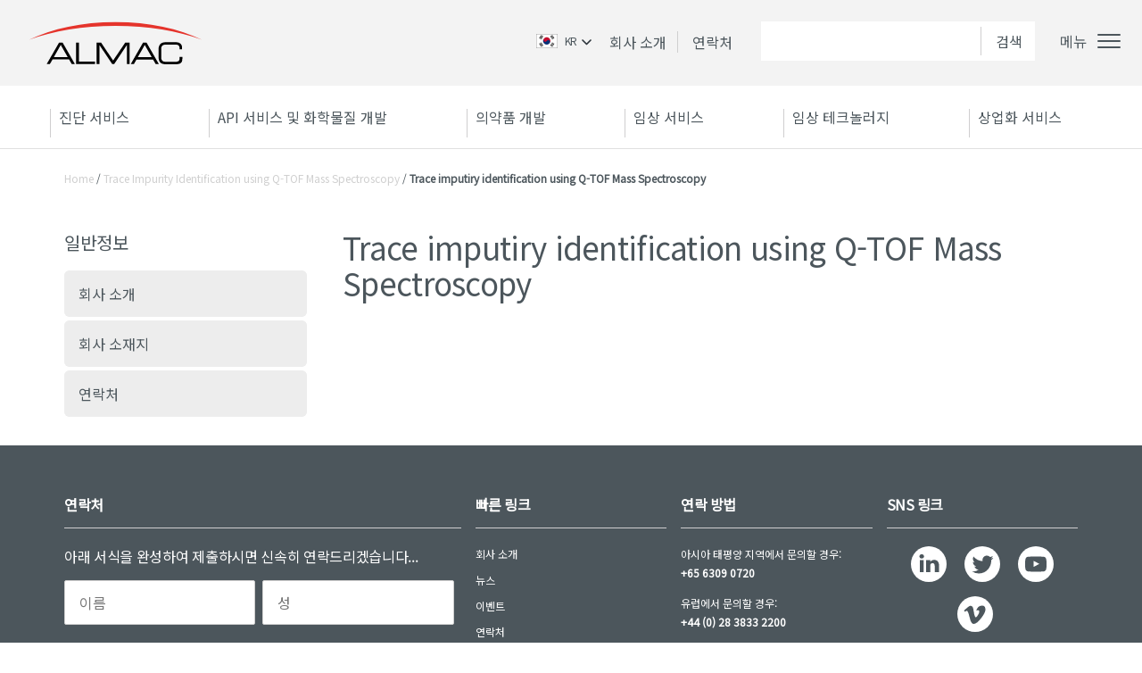

--- FILE ---
content_type: text/html; charset=UTF-8
request_url: https://almacgroup.kr/case-studies/trace-impurity-identification-using-q-tof-mass-spectroscopy/trace-imputiry-identification-using-q-tof-mass-spectroscopy/
body_size: 12190
content:
<!DOCTYPE html>
<!--[if IE 7]>
<html class="ie ie7" lang="ko-KR">
<![endif]-->
<!--[if IE 8]>
<html class="ie ie8 ie_lt12" lang="ko-KR">
<![endif]-->
<!--[if !(IE 7) | !(IE 8)  ]><!-->
<html lang="ko-KR">
<!--<![endif]-->
<head>
	<meta charset="UTF-8">
    <meta http-equiv="Accept-CH" content="DPR, Viewport-Width, Width">
	<meta name="viewport" content="width=device-width">
	<meta name="author" content="Almac Group - hosted by Flint Studios">
			<title>Trace imputiry identification using Q-TOF Mass Spectroscopy - Almac</title>
		<link rel="profile" href="http://gmpg.org/xfn/11">
	<link rel="pingback" href="https://almacgroup.kr/xmlrpc.php">
	<link rel="icon" type="image/ico" href="https://almacgroup.kr/wp-content/themes/almac-korea/images/favicon.ico" >
    	<!--[if lt IE 9]>
		<script src="https://almacgroup.kr/wp-content/themes/almac-korea/js/html5.js"></script>
	<![endif]-->

	<!-- Load Tykekit -->
	<link rel="stylesheet" href="https://use.typekit.net/icd7nsx.css" media="none" onload="if(media!='all')media='all'">
	<noscript><link rel="stylesheet" href="https://use.typekit.net/icd7nsx.css"></noscript>
	<link href="https://fonts.googleapis.com/css?family=Noto+Sans+KR" rel="stylesheet">

	<meta name='robots' content='index, follow, max-image-preview:large, max-snippet:-1, max-video-preview:-1' />
	<style>img:is([sizes="auto" i], [sizes^="auto," i]) { contain-intrinsic-size: 3000px 1500px }</style>
	
	<!-- This site is optimized with the Yoast SEO Premium plugin v23.9 (Yoast SEO v23.9) - https://yoast.com/wordpress/plugins/seo/ -->
	<link rel="canonical" href="https://almacgroup.kr/case-studies/trace-impurity-identification-using-q-tof-mass-spectroscopy/trace-imputiry-identification-using-q-tof-mass-spectroscopy/" />
	<meta property="og:locale" content="en_US" />
	<meta property="og:type" content="article" />
	<meta property="og:title" content="Trace imputiry identification using Q-TOF Mass Spectroscopy" />
	<meta property="og:url" content="https://almacgroup.kr/case-studies/trace-impurity-identification-using-q-tof-mass-spectroscopy/trace-imputiry-identification-using-q-tof-mass-spectroscopy/" />
	<meta property="og:site_name" content="Almac" />
	<script type="application/ld+json" class="yoast-schema-graph">{"@context":"https://schema.org","@graph":[{"@type":"WebPage","@id":"https://almacgroup.kr/case-studies/trace-impurity-identification-using-q-tof-mass-spectroscopy/trace-imputiry-identification-using-q-tof-mass-spectroscopy/","url":"https://almacgroup.kr/case-studies/trace-impurity-identification-using-q-tof-mass-spectroscopy/trace-imputiry-identification-using-q-tof-mass-spectroscopy/","name":"Trace imputiry identification using Q-TOF Mass Spectroscopy - Almac","isPartOf":{"@id":"https://almacgroup.kr/#website"},"primaryImageOfPage":{"@id":"https://almacgroup.kr/case-studies/trace-impurity-identification-using-q-tof-mass-spectroscopy/trace-imputiry-identification-using-q-tof-mass-spectroscopy/#primaryimage"},"image":{"@id":"https://almacgroup.kr/case-studies/trace-impurity-identification-using-q-tof-mass-spectroscopy/trace-imputiry-identification-using-q-tof-mass-spectroscopy/#primaryimage"},"thumbnailUrl":"","datePublished":"2016-06-27T14:51:34+00:00","dateModified":"2016-06-27T14:51:34+00:00","breadcrumb":{"@id":"https://almacgroup.kr/case-studies/trace-impurity-identification-using-q-tof-mass-spectroscopy/trace-imputiry-identification-using-q-tof-mass-spectroscopy/#breadcrumb"},"inLanguage":"en-US","potentialAction":[{"@type":"ReadAction","target":["https://almacgroup.kr/case-studies/trace-impurity-identification-using-q-tof-mass-spectroscopy/trace-imputiry-identification-using-q-tof-mass-spectroscopy/"]}]},{"@type":"BreadcrumbList","@id":"https://almacgroup.kr/case-studies/trace-impurity-identification-using-q-tof-mass-spectroscopy/trace-imputiry-identification-using-q-tof-mass-spectroscopy/#breadcrumb","itemListElement":[{"@type":"ListItem","position":1,"name":"Home","item":"https://almacgroup.kr/"},{"@type":"ListItem","position":2,"name":"Trace Impurity Identification using Q-TOF Mass Spectroscopy","item":"https://almacgroup.kr/case-studies/trace-impurity-identification-using-q-tof-mass-spectroscopy/"},{"@type":"ListItem","position":3,"name":"Trace imputiry identification using Q-TOF Mass Spectroscopy"}]},{"@type":"WebSite","@id":"https://almacgroup.kr/#website","url":"https://almacgroup.kr/","name":"Almac","description":"Partnering to Advance Human Health","publisher":{"@id":"https://almacgroup.kr/#organization"},"potentialAction":[{"@type":"SearchAction","target":{"@type":"EntryPoint","urlTemplate":"https://almacgroup.kr/?s={search_term_string}"},"query-input":{"@type":"PropertyValueSpecification","valueRequired":true,"valueName":"search_term_string"}}],"inLanguage":"en-US"},{"@type":"Organization","@id":"https://almacgroup.kr/#organization","name":"Almac 본사","url":"https://almacgroup.kr/","logo":{"@type":"ImageObject","inLanguage":"en-US","@id":"https://almacgroup.kr/#/schema/logo/image/","url":"https://almacgroup.kr/wp-content/uploads/2019/04/logo-almac-group-ltd.png","contentUrl":"https://almacgroup.kr/wp-content/uploads/2019/04/logo-almac-group-ltd.png","width":333,"height":151,"caption":"Almac 본사"},"image":{"@id":"https://almacgroup.kr/#/schema/logo/image/"}}]}</script>
	<!-- / Yoast SEO Premium plugin. -->


<link rel='dns-prefetch' href='//static.addtoany.com' />
<link rel='dns-prefetch' href='//ajax.googleapis.com' />
<link rel='stylesheet' id='wp-block-library-css' href='https://almacgroup.kr/wp-includes/css/dist/block-library/style.min.css?v=8c9f31823282e4e056eb0aa7fac262a9' type='text/css' media='all' />
<style id='classic-theme-styles-inline-css' type='text/css'>
/*! This file is auto-generated */
.wp-block-button__link{color:#fff;background-color:#32373c;border-radius:9999px;box-shadow:none;text-decoration:none;padding:calc(.667em + 2px) calc(1.333em + 2px);font-size:1.125em}.wp-block-file__button{background:#32373c;color:#fff;text-decoration:none}
</style>
<style id='global-styles-inline-css' type='text/css'>
:root{--wp--preset--aspect-ratio--square: 1;--wp--preset--aspect-ratio--4-3: 4/3;--wp--preset--aspect-ratio--3-4: 3/4;--wp--preset--aspect-ratio--3-2: 3/2;--wp--preset--aspect-ratio--2-3: 2/3;--wp--preset--aspect-ratio--16-9: 16/9;--wp--preset--aspect-ratio--9-16: 9/16;--wp--preset--color--black: #000000;--wp--preset--color--cyan-bluish-gray: #abb8c3;--wp--preset--color--white: #ffffff;--wp--preset--color--pale-pink: #f78da7;--wp--preset--color--vivid-red: #cf2e2e;--wp--preset--color--luminous-vivid-orange: #ff6900;--wp--preset--color--luminous-vivid-amber: #fcb900;--wp--preset--color--light-green-cyan: #7bdcb5;--wp--preset--color--vivid-green-cyan: #00d084;--wp--preset--color--pale-cyan-blue: #8ed1fc;--wp--preset--color--vivid-cyan-blue: #0693e3;--wp--preset--color--vivid-purple: #9b51e0;--wp--preset--gradient--vivid-cyan-blue-to-vivid-purple: linear-gradient(135deg,rgba(6,147,227,1) 0%,rgb(155,81,224) 100%);--wp--preset--gradient--light-green-cyan-to-vivid-green-cyan: linear-gradient(135deg,rgb(122,220,180) 0%,rgb(0,208,130) 100%);--wp--preset--gradient--luminous-vivid-amber-to-luminous-vivid-orange: linear-gradient(135deg,rgba(252,185,0,1) 0%,rgba(255,105,0,1) 100%);--wp--preset--gradient--luminous-vivid-orange-to-vivid-red: linear-gradient(135deg,rgba(255,105,0,1) 0%,rgb(207,46,46) 100%);--wp--preset--gradient--very-light-gray-to-cyan-bluish-gray: linear-gradient(135deg,rgb(238,238,238) 0%,rgb(169,184,195) 100%);--wp--preset--gradient--cool-to-warm-spectrum: linear-gradient(135deg,rgb(74,234,220) 0%,rgb(151,120,209) 20%,rgb(207,42,186) 40%,rgb(238,44,130) 60%,rgb(251,105,98) 80%,rgb(254,248,76) 100%);--wp--preset--gradient--blush-light-purple: linear-gradient(135deg,rgb(255,206,236) 0%,rgb(152,150,240) 100%);--wp--preset--gradient--blush-bordeaux: linear-gradient(135deg,rgb(254,205,165) 0%,rgb(254,45,45) 50%,rgb(107,0,62) 100%);--wp--preset--gradient--luminous-dusk: linear-gradient(135deg,rgb(255,203,112) 0%,rgb(199,81,192) 50%,rgb(65,88,208) 100%);--wp--preset--gradient--pale-ocean: linear-gradient(135deg,rgb(255,245,203) 0%,rgb(182,227,212) 50%,rgb(51,167,181) 100%);--wp--preset--gradient--electric-grass: linear-gradient(135deg,rgb(202,248,128) 0%,rgb(113,206,126) 100%);--wp--preset--gradient--midnight: linear-gradient(135deg,rgb(2,3,129) 0%,rgb(40,116,252) 100%);--wp--preset--font-size--small: 13px;--wp--preset--font-size--medium: 20px;--wp--preset--font-size--large: 36px;--wp--preset--font-size--x-large: 42px;--wp--preset--spacing--20: 0.44rem;--wp--preset--spacing--30: 0.67rem;--wp--preset--spacing--40: 1rem;--wp--preset--spacing--50: 1.5rem;--wp--preset--spacing--60: 2.25rem;--wp--preset--spacing--70: 3.38rem;--wp--preset--spacing--80: 5.06rem;--wp--preset--shadow--natural: 6px 6px 9px rgba(0, 0, 0, 0.2);--wp--preset--shadow--deep: 12px 12px 50px rgba(0, 0, 0, 0.4);--wp--preset--shadow--sharp: 6px 6px 0px rgba(0, 0, 0, 0.2);--wp--preset--shadow--outlined: 6px 6px 0px -3px rgba(255, 255, 255, 1), 6px 6px rgba(0, 0, 0, 1);--wp--preset--shadow--crisp: 6px 6px 0px rgba(0, 0, 0, 1);}:where(.is-layout-flex){gap: 0.5em;}:where(.is-layout-grid){gap: 0.5em;}body .is-layout-flex{display: flex;}.is-layout-flex{flex-wrap: wrap;align-items: center;}.is-layout-flex > :is(*, div){margin: 0;}body .is-layout-grid{display: grid;}.is-layout-grid > :is(*, div){margin: 0;}:where(.wp-block-columns.is-layout-flex){gap: 2em;}:where(.wp-block-columns.is-layout-grid){gap: 2em;}:where(.wp-block-post-template.is-layout-flex){gap: 1.25em;}:where(.wp-block-post-template.is-layout-grid){gap: 1.25em;}.has-black-color{color: var(--wp--preset--color--black) !important;}.has-cyan-bluish-gray-color{color: var(--wp--preset--color--cyan-bluish-gray) !important;}.has-white-color{color: var(--wp--preset--color--white) !important;}.has-pale-pink-color{color: var(--wp--preset--color--pale-pink) !important;}.has-vivid-red-color{color: var(--wp--preset--color--vivid-red) !important;}.has-luminous-vivid-orange-color{color: var(--wp--preset--color--luminous-vivid-orange) !important;}.has-luminous-vivid-amber-color{color: var(--wp--preset--color--luminous-vivid-amber) !important;}.has-light-green-cyan-color{color: var(--wp--preset--color--light-green-cyan) !important;}.has-vivid-green-cyan-color{color: var(--wp--preset--color--vivid-green-cyan) !important;}.has-pale-cyan-blue-color{color: var(--wp--preset--color--pale-cyan-blue) !important;}.has-vivid-cyan-blue-color{color: var(--wp--preset--color--vivid-cyan-blue) !important;}.has-vivid-purple-color{color: var(--wp--preset--color--vivid-purple) !important;}.has-black-background-color{background-color: var(--wp--preset--color--black) !important;}.has-cyan-bluish-gray-background-color{background-color: var(--wp--preset--color--cyan-bluish-gray) !important;}.has-white-background-color{background-color: var(--wp--preset--color--white) !important;}.has-pale-pink-background-color{background-color: var(--wp--preset--color--pale-pink) !important;}.has-vivid-red-background-color{background-color: var(--wp--preset--color--vivid-red) !important;}.has-luminous-vivid-orange-background-color{background-color: var(--wp--preset--color--luminous-vivid-orange) !important;}.has-luminous-vivid-amber-background-color{background-color: var(--wp--preset--color--luminous-vivid-amber) !important;}.has-light-green-cyan-background-color{background-color: var(--wp--preset--color--light-green-cyan) !important;}.has-vivid-green-cyan-background-color{background-color: var(--wp--preset--color--vivid-green-cyan) !important;}.has-pale-cyan-blue-background-color{background-color: var(--wp--preset--color--pale-cyan-blue) !important;}.has-vivid-cyan-blue-background-color{background-color: var(--wp--preset--color--vivid-cyan-blue) !important;}.has-vivid-purple-background-color{background-color: var(--wp--preset--color--vivid-purple) !important;}.has-black-border-color{border-color: var(--wp--preset--color--black) !important;}.has-cyan-bluish-gray-border-color{border-color: var(--wp--preset--color--cyan-bluish-gray) !important;}.has-white-border-color{border-color: var(--wp--preset--color--white) !important;}.has-pale-pink-border-color{border-color: var(--wp--preset--color--pale-pink) !important;}.has-vivid-red-border-color{border-color: var(--wp--preset--color--vivid-red) !important;}.has-luminous-vivid-orange-border-color{border-color: var(--wp--preset--color--luminous-vivid-orange) !important;}.has-luminous-vivid-amber-border-color{border-color: var(--wp--preset--color--luminous-vivid-amber) !important;}.has-light-green-cyan-border-color{border-color: var(--wp--preset--color--light-green-cyan) !important;}.has-vivid-green-cyan-border-color{border-color: var(--wp--preset--color--vivid-green-cyan) !important;}.has-pale-cyan-blue-border-color{border-color: var(--wp--preset--color--pale-cyan-blue) !important;}.has-vivid-cyan-blue-border-color{border-color: var(--wp--preset--color--vivid-cyan-blue) !important;}.has-vivid-purple-border-color{border-color: var(--wp--preset--color--vivid-purple) !important;}.has-vivid-cyan-blue-to-vivid-purple-gradient-background{background: var(--wp--preset--gradient--vivid-cyan-blue-to-vivid-purple) !important;}.has-light-green-cyan-to-vivid-green-cyan-gradient-background{background: var(--wp--preset--gradient--light-green-cyan-to-vivid-green-cyan) !important;}.has-luminous-vivid-amber-to-luminous-vivid-orange-gradient-background{background: var(--wp--preset--gradient--luminous-vivid-amber-to-luminous-vivid-orange) !important;}.has-luminous-vivid-orange-to-vivid-red-gradient-background{background: var(--wp--preset--gradient--luminous-vivid-orange-to-vivid-red) !important;}.has-very-light-gray-to-cyan-bluish-gray-gradient-background{background: var(--wp--preset--gradient--very-light-gray-to-cyan-bluish-gray) !important;}.has-cool-to-warm-spectrum-gradient-background{background: var(--wp--preset--gradient--cool-to-warm-spectrum) !important;}.has-blush-light-purple-gradient-background{background: var(--wp--preset--gradient--blush-light-purple) !important;}.has-blush-bordeaux-gradient-background{background: var(--wp--preset--gradient--blush-bordeaux) !important;}.has-luminous-dusk-gradient-background{background: var(--wp--preset--gradient--luminous-dusk) !important;}.has-pale-ocean-gradient-background{background: var(--wp--preset--gradient--pale-ocean) !important;}.has-electric-grass-gradient-background{background: var(--wp--preset--gradient--electric-grass) !important;}.has-midnight-gradient-background{background: var(--wp--preset--gradient--midnight) !important;}.has-small-font-size{font-size: var(--wp--preset--font-size--small) !important;}.has-medium-font-size{font-size: var(--wp--preset--font-size--medium) !important;}.has-large-font-size{font-size: var(--wp--preset--font-size--large) !important;}.has-x-large-font-size{font-size: var(--wp--preset--font-size--x-large) !important;}
:where(.wp-block-post-template.is-layout-flex){gap: 1.25em;}:where(.wp-block-post-template.is-layout-grid){gap: 1.25em;}
:where(.wp-block-columns.is-layout-flex){gap: 2em;}:where(.wp-block-columns.is-layout-grid){gap: 2em;}
:root :where(.wp-block-pullquote){font-size: 1.5em;line-height: 1.6;}
</style>
<link rel='stylesheet' id='collapscore-css-css' href='https://almacgroup.kr/wp-content/plugins/jquery-collapse-o-matic/css/core_style.css?v=696080ba6a81a1d37f84d5152ee76307' type='text/css' media='all' />
<link rel='stylesheet' id='addtoany-css' href='https://almacgroup.kr/wp-content/plugins/add-to-any/addtoany.min.css?v=2a489d28e2fc2088b3fe0bcda8417525' type='text/css' media='all' />
<link rel='stylesheet' id='almac-style-css' href='https://almacgroup.kr/wp-content/themes/almac-korea/style.css?v=d662388ae53e616c8690be5f24a178e8' type='text/css' media='all' />
<link rel='stylesheet' id='style-critical-css' href='https://almacgroup.kr/wp-content/themes/almac-korea/style.critical.css?v=1cd89a407a607068f688b8848a4cb98b' type='text/css' media='all' />
<script type="text/javascript" id="addtoany-core-js-before">
/* <![CDATA[ */
window.a2a_config=window.a2a_config||{};a2a_config.callbacks=[];a2a_config.overlays=[];a2a_config.templates={};
/* ]]> */
</script>
<script type="text/javascript" defer src="https://static.addtoany.com/menu/page.js" id="addtoany-core-js"></script>
<script type="text/javascript" src="https://ajax.googleapis.com/ajax/libs/jquery/1.11.1/jquery.min.js" id="jquery-js"></script>
<script type="text/javascript" defer src="https://almacgroup.kr/wp-content/plugins/add-to-any/addtoany.min.js?v=5ef26b5e47e6951f43ecf2b1fc645222" id="addtoany-jquery-js"></script>
<link rel="https://api.w.org/" href="https://almacgroup.kr/wp-json/" /><link rel="alternate" title="JSON" type="application/json" href="https://almacgroup.kr/wp-json/wp/v2/media/28181" /><link rel="EditURI" type="application/rsd+xml" title="RSD" href="https://almacgroup.kr/xmlrpc.php?rsd" />
<meta name="generator" content="WordPress 6.7.1" />
<link rel='shortlink' href='https://almacgroup.kr/?p=28181' />
<link rel="alternate" title="oEmbed (JSON)" type="application/json+oembed" href="https://almacgroup.kr/wp-json/oembed/1.0/embed?url=https%3A%2F%2Falmacgroup.kr%2Fcase-studies%2Ftrace-impurity-identification-using-q-tof-mass-spectroscopy%2Ftrace-imputiry-identification-using-q-tof-mass-spectroscopy%2F" />
<link rel="alternate" title="oEmbed (XML)" type="text/xml+oembed" href="https://almacgroup.kr/wp-json/oembed/1.0/embed?url=https%3A%2F%2Falmacgroup.kr%2Fcase-studies%2Ftrace-impurity-identification-using-q-tof-mass-spectroscopy%2Ftrace-imputiry-identification-using-q-tof-mass-spectroscopy%2F&#038;format=xml" />
<script type="text/javascript">
	window._se_plugin_version = '8.1.9';
</script>
<script type="text/javascript">
				var ajaxUrl = "https://almacgroup.kr/wp-admin/admin-ajax.php";
					var jsUrl = "https://almacgroup.kr/wp-content/themes/almac-korea/js/";
		</script>		<style type="text/css" id="wp-custom-css">
			/* Remove any box-shadow from the image container */
.c-link-box__image {
  box-shadow: none !important;
}

/* Disable pseudo-elements that may be adding overlays */
.c-link-box__image::before,
.c-link-box__image::after {
  content: none !important;
  display: none !important;
  background: none !important;
}

/* Neutralize any background from .strip-red */
.c-link-box__content.strip-red {
  background: transparent !important;
}		</style>
		
	<script type="application/ld+json">
		{ "@context": "https://schema.org",
		"@type": "Organization",
		"name": "Almac 본사",
		"legalName" : "Almac 본사",
		"url": "https://almacgroup.kr",
		"logo": "https://almacgroup.kr/wp-content/uploads/2019/04/logo-almac-group-ltd.png",
		"foundingDate": "1968",
		"address": {
		"@type": "PostalAddress",
		"streetAddress": "창이 사우스 스트리트3, 9번지, 유닛 01-01",
		"addressLocality": "싱가포르",
		"addressRegion": "싱가포르",
		"postalCode": "486361",
		"addressCountry": "KR"
		},
		"contactPoint": {
		"@type": "ContactPoint",
		"contactType": "customer support",
		"telephone": "[+656-309-0720]",
		"email": "info@almacgroup.com"
		},
		"sameAs": [
		"https://almacgroup.com",
		"https://almacgroup.jp"
		]}
	</script>

	<script type="application/ld+json">
	{
		"@context": "http://schema.org",
		"@type": "Place",
		"geo": {
		"@type": "GeoCoordinates",
		"latitude": "1.328745",
		"longitude": "103.967460"
		},
		"name": "Almac 본사"
		}
	</script>

	
	<!-- Global site tag (gtag.js) - Google Analytics -->
	<script async src="https://www.googletagmanager.com/gtag/js?id=UA-60810211-5"></script>
	<script>
	  window.dataLayer = window.dataLayer || [];
	  function gtag(){dataLayer.push(arguments);}
	  gtag('js', new Date());
	  gtag('config', 'UA-60810211-5');
	</script>

</head>

<body class="attachment attachment-template-default single single-attachment postid-28181 attachmentid-28181 attachment-pdf">
	
	<div id="page" class="hfeed site relative">
		<div class="overlay" id="overlay"></div>
		<a href="#page" class="go_to_top" id="toTop" role="button">
			<span id="toTopHover"></span>
		</a>
		<header id="masthead" class="c-page-head site-header" role="">
			<!-- - - - - - - - - - - - - - - -
						Top bar
			- - - - - - - - - - - - - - - - - - - - - -->
						<div id="cTopBar" class="c-page-head__top-bar u-background-lightgrey2 u-p-t3 u-p-b3 u-relative">
    <div class="o-wrapper o-wrapper--full">
        <div class="o-grid">
            <div class="o-grid__item u-width-3/12 u-width-full@s u-align-center@s">
                                <a href="/" class="c-page-head__logo">
                    <img src="https://almacgroup.kr/wp-content/themes/almac-korea/images/logo-almac.svg"  alt="Almac Logo">
                    <!-- <span class="u-inline-block u-align-middle u-p-l3 u-hidden@xl">Partnering to advance human health</span> -->
                </a>
            </div>
            <div class="o-grid__item u-width-9/12 u-width-full@s u-align-right u-align-center@s u-p-x0">
                <div class="c-page-head__login-search">
                    <nav class="u-flex u-inline-block u-hidden@m">
                        <div class="c-country-wrap c-country-wrap--top u-inline-block u-m-r2">
                            <div class="c-country">
                                <div id="country-changer" class="c-country__cta">
                                    <img src="https://almacgroup.kr/wp-content/themes/almac-korea/images/korea.png" alt="View in Korean" alt="Korean">
                                    <p>KR</p>
                                </div>
                                <ul class="c-country__list">
                                    <li>
                                        <a href="https://almacgroup.com?cc=GB">
                                            <img src="https://almacgroup.kr/wp-content/themes/almac-korea/images/uk.png" alt="View in English" alt="English">
                                            <p>GB</p>
                                        </a>
                                    </li>
                                    <li>
                                        <a href="https://almacgroup.com?cc=US">
                                            <img src="https://almacgroup.kr/wp-content/themes/almac-korea/images/us.png" alt="View in American" alt="American">
                                            <p>US</p>
                                        </a>
                                    </li>
                                    <li>
                                        <a href="https://almacgroup.jp">
                                            <img src="https://almacgroup.kr/wp-content/themes/almac-korea/images/japan.png" alt="View in Japanese" alt="Japanese">
                                            <p>JP</p>
                                        </a>
                                    </li>
                                </ul>
                            </div>
                        </div>

                        <a href="/about-us/">회사 소개</a>
                        <a href="/contact-us/">연락처</a>
                    </nav>
                    <form action="/" method="GET" class="c-search-main u-inline-block u-align-middle">
                        <a href="#0" class="c-search-main__close u-hidden"><img src="https://almacgroup.kr/wp-content/themes/almac-korea/images/icon-close-big.svg" alt="Close search"></a>
                        <h2 class="c-search-main__title u-hidden u-block@s u-light u-m-b3@s">검색</h2>
                        <input type="text" placeholder="" name="s" value="" />
                        <input type="submit" value="검색" />
                    </form>
                    <!-- <div class="u-hidden u-inline-block@s u-align-middle">
                        <a href="#0">Search <img class="u-align-top" src="/wp-content/themes/almac-child/images/icon-search-mobile.svg" alt="Search"></a>
                    </div>
                    <div class="c-page-head__search u-hidden">
                        <form action="/" method="GET" class="u-inline-block u-align-middle u-hidden@s">
                            <input type="text" placeholder="" name="s" value="" />
                            <input type="submit" value="Search" />
                        </form>
                    </div> -->
                    <button class="c-hamburger c-hamburger--spin c-mobile-nav__target js-mobileNav__target u-hidden@l u-p-t1@l" type="button">
                        <span class="c-hamburger__text">메뉴</span>
                        <span class="c-hamburger-box">
                            <span class="c-hamburger-inner"></span>
                        </span>
                    </button>
                </div>
            </div>
        </div>
    </div>

</div>

			<!-- - - - - - - - - -
					Lower bar
			- - - - - - - - - - -  -->
			<section id="cMainNav" class="c-navbar u-relative u-z-index-101">
				<nav role="navigation">
					<div class="o-wrapper">
						<div class="o-grid">
							<div class="o-grid-item u-width-full">
								<div class="c-navbar__main"><div class="menu-menu-int-container"><ul id="menu-menu-int" class="menu"><li id="menu-item-46287" class="menu-item menu-item-type-custom menu-item-object-custom menu-item-has-children menu-item-46287"><a href="#0">일반정보</a>
<ul class="sub-menu">
	<li id="menu-item-46030" class="menu-item menu-item-type-post_type menu-item-object-page menu-item-46030"><a href="https://almacgroup.kr/about-us/">회사 소개</a></li>
	<li id="menu-item-46031" class="menu-item menu-item-type-post_type menu-item-object-page menu-item-46031"><a href="https://almacgroup.kr/our-locations/">회사 소재지</a></li>
	<li id="menu-item-46558" class="menu-item menu-item-type-post_type menu-item-object-page menu-item-46558"><a href="https://almacgroup.kr/contact-us/">연락처</a></li>
</ul>
</li>
<li id="menu-item-46035" class="menu-item menu-item-type-custom menu-item-object-custom menu-item-has-children menu-item-46035"><a href="#0">진단 서비스</a>
<ul class="sub-menu">
	<li id="menu-item-46284" class="menu-item menu-item-type-post_type menu-item-object-page menu-item-46284"><a href="https://almacgroup.kr/almac-diagnostics-overview/">Almac 진단에 대하여</a></li>
	<li id="menu-item-46036" class="menu-item menu-item-type-post_type menu-item-object-page menu-item-46036"><a href="https://almacgroup.kr/clinical-trial-solutions/">Almac의 임상시험 해법</a></li>
	<li id="menu-item-46513" class="menu-item menu-item-type-post_type menu-item-object-page menu-item-46513"><a href="https://almacgroup.kr/diagnostics-global-laboratories/">글로벌 실험실 및 보유 기술</a></li>
	<li id="menu-item-46038" class="menu-item menu-item-type-post_type menu-item-object-page menu-item-46038"><a href="https://almacgroup.kr/diagnostics-bioinformatics-biostatistics-excellence/">지원 서비스</a></li>
	<li id="menu-item-46039" class="menu-item menu-item-type-post_type menu-item-object-page menu-item-46039"><a href="https://almacgroup.kr/diagnostics-proprietary-assay-pipeline/">지적재산권이 있는 어세이 파이프라인</a></li>
</ul>
</li>
<li id="menu-item-46042" class="menu-item menu-item-type-post_type menu-item-object-page menu-item-46042"><a href="https://almacgroup.kr/api-chemical-development/">API 서비스 및 화학물질 개발</a></li>
<li id="menu-item-46044" class="menu-item menu-item-type-post_type menu-item-object-page menu-item-46044"><a href="https://almacgroup.kr/pharmaceutical-development-overview/">의약품 개발</a></li>
<li id="menu-item-46045" class="top-level menu-item menu-item-type-custom menu-item-object-custom menu-item-has-children menu-item-46045"><a href="#0">임상 서비스</a>
<ul class="sub-menu">
	<li id="menu-item-46046" class="menu-item menu-item-type-post_type menu-item-object-page menu-item-46046"><a href="https://almacgroup.kr/clinical-services/clinical-services-overview/">한국의신뢰받는임상시험 공급 파트너</a></li>
	<li id="menu-item-48732" class="menu-item menu-item-type-post_type menu-item-object-page menu-item-has-children menu-item-48732"><a href="https://almacgroup.kr/clinical-services/clinical-services-overview/clinical-trial-supply/">임상시험용 공급</a>
	<ul class="sub-menu">
		<li id="menu-item-48766" class="menu-item menu-item-type-post_type menu-item-object-page menu-item-48766"><a href="https://almacgroup.kr/clinical-services/clinical-services-overview/clinical-trial-supply/">임상시험용 공급</a></li>
		<li id="menu-item-48740" class="menu-item menu-item-type-post_type menu-item-object-page menu-item-48740"><a href="https://almacgroup.kr/clinical-services/clinical-services-overview/clinical-trial-supply/commerical-drug-procurement/">상용 의약품 조달</a></li>
		<li id="menu-item-48751" class="menu-item menu-item-type-post_type menu-item-object-page menu-item-48751"><a href="https://almacgroup.kr/clinical-services/clinical-services-overview/clinical-trial-supply/packaging-labelling-solutions/">포장 및 라벨링 솔루션</a></li>
		<li id="menu-item-48758" class="menu-item menu-item-type-post_type menu-item-object-page menu-item-48758"><a href="https://almacgroup.kr/clinical-services/clinical-services-overview/clinical-trial-supply/qualified-person-services/">적격한 인력 지원 서비스</a></li>
		<li id="menu-item-48763" class="menu-item menu-item-type-post_type menu-item-object-page menu-item-48763"><a href="https://almacgroup.kr/clinical-services/clinical-services-overview/clinical-trial-supply/distribution-inc-storage-returns/">보관 및 반납을 포함한 유통</a></li>
	</ul>
</li>
	<li id="menu-item-47660" class="menu-item menu-item-type-post_type menu-item-object-page menu-item-47660"><a href="https://almacgroup.kr/clinical-services/clinical-services-overview/clinical-supply-distribution/">임상용품 배급</a></li>
	<li id="menu-item-48795" class="menu-item menu-item-type-post_type menu-item-object-page menu-item-has-children menu-item-48795"><a href="https://almacgroup.kr/clinical-services/clinical-services-overview/supply-chain-solutions/">공급망 솔루션</a>
	<ul class="sub-menu">
		<li id="menu-item-48800" class="menu-item menu-item-type-post_type menu-item-object-page menu-item-48800"><a href="https://almacgroup.kr/clinical-services/clinical-services-overview/supply-chain-solutions/">공급망 솔루션</a></li>
		<li id="menu-item-48796" class="menu-item menu-item-type-post_type menu-item-object-page menu-item-48796"><a href="https://almacgroup.kr/clinical-services/clinical-services-overview/supply-chain-solutions/supply-chain-strategy/">공급망 전략</a></li>
		<li id="menu-item-48797" class="menu-item menu-item-type-post_type menu-item-object-page menu-item-48797"><a href="https://almacgroup.kr/clinical-services/clinical-services-overview/supply-chain-solutions/forecasting-and-inventory/">예측 및 재고</a></li>
		<li id="menu-item-48798" class="menu-item menu-item-type-post_type menu-item-object-page menu-item-48798"><a href="https://almacgroup.kr/clinical-services/clinical-services-overview/supply-chain-solutions/global-logistics/">글로벌 물류</a></li>
		<li id="menu-item-48799" class="menu-item menu-item-type-post_type menu-item-object-page menu-item-48799"><a href="https://almacgroup.kr/clinical-services/clinical-services-overview/supply-chain-solutions/temperature-management/">온도 관리</a></li>
	</ul>
</li>
	<li id="menu-item-48883" class="menu-item menu-item-type-post_type menu-item-object-page menu-item-has-children menu-item-48883"><a href="https://almacgroup.kr/clinical-services/clinical-services-overview/patient-focus/">환자 중심</a>
	<ul class="sub-menu">
		<li id="menu-item-48888" class="menu-item menu-item-type-post_type menu-item-object-page menu-item-48888"><a href="https://almacgroup.kr/clinical-services/clinical-services-overview/patient-focus/">환자 중심</a></li>
		<li id="menu-item-48884" class="menu-item menu-item-type-post_type menu-item-object-page menu-item-48884"><a href="https://almacgroup.kr/clinical-services/clinical-services-overview/patient-focus/managed-access-programmes/">관리형 액세스 프로그램</a></li>
		<li id="menu-item-48885" class="menu-item menu-item-type-post_type menu-item-object-page menu-item-48885"><a href="https://almacgroup.kr/clinical-services/clinical-services-overview/patient-focus/almac-to-patient/">Almac to Patient</a></li>
		<li id="menu-item-48886" class="menu-item menu-item-type-post_type menu-item-object-page menu-item-48886"><a href="https://almacgroup.kr/clinical-services/clinical-services-overview/patient-focus/almac-adapt/">Almac Adapt™</a></li>
		<li id="menu-item-48887" class="menu-item menu-item-type-post_type menu-item-object-page menu-item-48887"><a href="https://almacgroup.kr/clinical-services/clinical-services-overview/patient-focus/pharmacy-services/">약국 서비스</a></li>
	</ul>
</li>
	<li id="menu-item-47674" class="menu-item menu-item-type-post_type menu-item-object-page menu-item-47674"><a href="https://almacgroup.kr/clinical-services/clinical-services-overview/temperature-management/">차세대 온도 관리</a></li>
	<li id="menu-item-47676" class="menu-item menu-item-type-post_type menu-item-object-page menu-item-47676"><a href="https://almacgroup.kr/clinical-services/clinical-services-overview/commercial-drug-procurement/">상업화 약품 조달</a></li>
	<li id="menu-item-47745" class="menu-item menu-item-type-post_type menu-item-object-page menu-item-47745"><a href="https://almacgroup.kr/almac-one/">Almac ONE™</a></li>
</ul>
</li>
<li id="menu-item-48486" class="menu-item menu-item-type-custom menu-item-object-custom menu-item-has-children menu-item-48486"><a href="#0">임상 테크놀러지</a>
<ul class="sub-menu">
	<li id="menu-item-48482" class="menu-item menu-item-type-post_type menu-item-object-page menu-item-48482"><a href="https://almacgroup.kr/clinical-technologies/">임상 테크놀러지</a></li>
	<li id="menu-item-48485" class="menu-item menu-item-type-post_type menu-item-object-page menu-item-48485"><a href="https://almacgroup.kr/clinical-technologies/ixrs3-interactive-response-technology-irt-platform/">IXRS3 플랫폼</a></li>
	<li id="menu-item-48484" class="menu-item menu-item-type-post_type menu-item-object-page menu-item-48484"><a href="https://almacgroup.kr/clinical-technologies/irt-startup-modes/">IRT 시작 모드</a></li>
	<li id="menu-item-48483" class="menu-item menu-item-type-post_type menu-item-object-page menu-item-48483"><a href="https://almacgroup.kr/clinical-technologies/irt-boosters/">IRT 부스터</a></li>
	<li id="menu-item-47746" class="menu-item menu-item-type-post_type menu-item-object-page menu-item-47746"><a href="https://almacgroup.kr/almac-one/">Almac ONE™</a></li>
	<li id="menu-item-48487" class="menu-item menu-item-type-custom menu-item-object-custom menu-item-48487"><a target="_blank" href="https://so-dc.ixrs.com/adfs/ls/?wa=wsignin1.0&#038;wtrealm=https%3a%2f%2fwww.ixrs.com%2fGlobal%2f&#038;wctx=rm%3d0%26id%3dpassive%26ru%3d%252fGlobal%252f&#038;wct=2023-05-22T15%3a18%3a04Z&#038;whr=http%3a%2f%2fso-dc.ixrs.com%2fadfs%2fservices%2ftrust&#038;wreply=https%3a%2f%2fwww.ixrs.com%2fGlobal%2f">IXRS 로그인</a></li>
	<li id="menu-item-48488" class="menu-item menu-item-type-post_type menu-item-object-page menu-item-48488"><a href="https://almacgroup.kr/contact-us/">연락처</a></li>
</ul>
</li>
<li id="menu-item-46057" class="top-level menu-item menu-item-type-custom menu-item-object-custom menu-item-has-children menu-item-46057"><a href="#0">상업화 서비스</a>
<ul class="sub-menu">
	<li id="menu-item-46058" class="menu-item menu-item-type-post_type menu-item-object-page menu-item-46058"><a href="https://almacgroup.kr/commercial-services/">상업화 서비스</a></li>
	<li id="menu-item-47654" class="menu-item menu-item-type-post_type menu-item-object-page menu-item-47654"><a href="https://almacgroup.kr/commercial-services/commercial-manufacturing/">상업화 생산</a></li>
	<li id="menu-item-47653" class="menu-item menu-item-type-post_type menu-item-object-page menu-item-47653"><a href="https://almacgroup.kr/commercial-services/commercial-packaging/">상업화 패키징</a></li>
	<li id="menu-item-47652" class="menu-item menu-item-type-post_type menu-item-object-page menu-item-47652"><a href="https://almacgroup.kr/commercial-services/pharmaceutical-product-launch/">제품 시판</a></li>
</ul>
</li>
</ul></div></div>
							</div>
							<div class="c-mobile-menu">
								<a href="#0" class="c-mobile-menu__search u-hidden u-flex@s"><img style="width:24px;" src="https://almacgroup.kr/wp-content/themes/almac-korea/images/icon-search-cta.svg" alt="Search"></a>
								<a href="/contact-us/" class="c-mobile-menu__phone u-hidden u-flex@s"><img src="https://almacgroup.kr/wp-content/themes/almac-korea/images/icon-contact-cta.svg" alt="Contact Almac"></a>
								<button class="c-hamburger c-hamburger--spin c-mobile-nav__target js-mobileNav__target u-hidden u-block@l" type="button">
			                        <span class="c-hamburger__text">메뉴</span>
			                        <span class="c-hamburger-box">
			                            <span class="c-hamburger-inner"></span>
			                        </span>
			                    </button>
							</div>
						</div>
					</div>
				</nav>
				<nav class="c-mobile-nav__wrap js-mobileNav__container">
					<div class="c-mobile-nav__context js-mobileNav__context"></div>
					<p class="u-p-x4 u-color-blue2 u-m-b2 u-hidden u-block@l" style="visibility: hidden;">Services</p>
										<div class="u-hidden@l">
						<p class="u-p-x4 u-color-blue2 u-m-b2">&nbsp;</p>
						<div class="c-navbar-secondary"><ul id="menu-secondary-top-level" class="menu"><li id="menu-item-46092" class="menu-item menu-item-type-post_type menu-item-object-page menu-item-46092"><a href="https://almacgroup.kr/about-us/">회사 소개</a></li>
<li id="menu-item-46093" class="menu-item menu-item-type-post_type menu-item-object-page menu-item-46093"><a href="https://almacgroup.kr/our-locations/">회사 소재지</a></li>
<li id="menu-item-46798" class="menu-item menu-item-type-custom menu-item-object-custom menu-item-46798"><a href="/events/">이벤트</a></li>
<li id="menu-item-46097" class="menu-item menu-item-type-post_type menu-item-object-page menu-item-46097"><a href="https://almacgroup.kr/contact-us/">연락처</a></li>
</ul></div>					</div>
					<div class="c-navbar-secondary c-navbar-secondary--mobile"><ul id="menu-menu-int-1" class="menu"><li class="menu-item menu-item-type-custom menu-item-object-custom menu-item-has-children menu-item-46287"><a href="#0">일반정보</a>
<ul class="sub-menu">
	<li class="menu-item menu-item-type-post_type menu-item-object-page menu-item-46030"><a href="https://almacgroup.kr/about-us/">회사 소개</a></li>
	<li class="menu-item menu-item-type-post_type menu-item-object-page menu-item-46031"><a href="https://almacgroup.kr/our-locations/">회사 소재지</a></li>
	<li class="menu-item menu-item-type-post_type menu-item-object-page menu-item-46558"><a href="https://almacgroup.kr/contact-us/">연락처</a></li>
</ul>
</li>
<li class="menu-item menu-item-type-custom menu-item-object-custom menu-item-has-children menu-item-46035"><a href="#0">진단 서비스</a>
<ul class="sub-menu">
	<li class="menu-item menu-item-type-post_type menu-item-object-page menu-item-46284"><a href="https://almacgroup.kr/almac-diagnostics-overview/">Almac 진단에 대하여</a></li>
	<li class="menu-item menu-item-type-post_type menu-item-object-page menu-item-46036"><a href="https://almacgroup.kr/clinical-trial-solutions/">Almac의 임상시험 해법</a></li>
	<li class="menu-item menu-item-type-post_type menu-item-object-page menu-item-46513"><a href="https://almacgroup.kr/diagnostics-global-laboratories/">글로벌 실험실 및 보유 기술</a></li>
	<li class="menu-item menu-item-type-post_type menu-item-object-page menu-item-46038"><a href="https://almacgroup.kr/diagnostics-bioinformatics-biostatistics-excellence/">지원 서비스</a></li>
	<li class="menu-item menu-item-type-post_type menu-item-object-page menu-item-46039"><a href="https://almacgroup.kr/diagnostics-proprietary-assay-pipeline/">지적재산권이 있는 어세이 파이프라인</a></li>
</ul>
</li>
<li class="menu-item menu-item-type-post_type menu-item-object-page menu-item-46042"><a href="https://almacgroup.kr/api-chemical-development/">API 서비스 및 화학물질 개발</a></li>
<li class="menu-item menu-item-type-post_type menu-item-object-page menu-item-46044"><a href="https://almacgroup.kr/pharmaceutical-development-overview/">의약품 개발</a></li>
<li class="top-level menu-item menu-item-type-custom menu-item-object-custom menu-item-has-children menu-item-46045"><a href="#0">임상 서비스</a>
<ul class="sub-menu">
	<li class="menu-item menu-item-type-post_type menu-item-object-page menu-item-46046"><a href="https://almacgroup.kr/clinical-services/clinical-services-overview/">한국의신뢰받는임상시험 공급 파트너</a></li>
	<li class="menu-item menu-item-type-post_type menu-item-object-page menu-item-has-children menu-item-48732"><a href="https://almacgroup.kr/clinical-services/clinical-services-overview/clinical-trial-supply/">임상시험용 공급</a>
	<ul class="sub-menu">
		<li class="menu-item menu-item-type-post_type menu-item-object-page menu-item-48766"><a href="https://almacgroup.kr/clinical-services/clinical-services-overview/clinical-trial-supply/">임상시험용 공급</a></li>
		<li class="menu-item menu-item-type-post_type menu-item-object-page menu-item-48740"><a href="https://almacgroup.kr/clinical-services/clinical-services-overview/clinical-trial-supply/commerical-drug-procurement/">상용 의약품 조달</a></li>
		<li class="menu-item menu-item-type-post_type menu-item-object-page menu-item-48751"><a href="https://almacgroup.kr/clinical-services/clinical-services-overview/clinical-trial-supply/packaging-labelling-solutions/">포장 및 라벨링 솔루션</a></li>
		<li class="menu-item menu-item-type-post_type menu-item-object-page menu-item-48758"><a href="https://almacgroup.kr/clinical-services/clinical-services-overview/clinical-trial-supply/qualified-person-services/">적격한 인력 지원 서비스</a></li>
		<li class="menu-item menu-item-type-post_type menu-item-object-page menu-item-48763"><a href="https://almacgroup.kr/clinical-services/clinical-services-overview/clinical-trial-supply/distribution-inc-storage-returns/">보관 및 반납을 포함한 유통</a></li>
	</ul>
</li>
	<li class="menu-item menu-item-type-post_type menu-item-object-page menu-item-47660"><a href="https://almacgroup.kr/clinical-services/clinical-services-overview/clinical-supply-distribution/">임상용품 배급</a></li>
	<li class="menu-item menu-item-type-post_type menu-item-object-page menu-item-has-children menu-item-48795"><a href="https://almacgroup.kr/clinical-services/clinical-services-overview/supply-chain-solutions/">공급망 솔루션</a>
	<ul class="sub-menu">
		<li class="menu-item menu-item-type-post_type menu-item-object-page menu-item-48800"><a href="https://almacgroup.kr/clinical-services/clinical-services-overview/supply-chain-solutions/">공급망 솔루션</a></li>
		<li class="menu-item menu-item-type-post_type menu-item-object-page menu-item-48796"><a href="https://almacgroup.kr/clinical-services/clinical-services-overview/supply-chain-solutions/supply-chain-strategy/">공급망 전략</a></li>
		<li class="menu-item menu-item-type-post_type menu-item-object-page menu-item-48797"><a href="https://almacgroup.kr/clinical-services/clinical-services-overview/supply-chain-solutions/forecasting-and-inventory/">예측 및 재고</a></li>
		<li class="menu-item menu-item-type-post_type menu-item-object-page menu-item-48798"><a href="https://almacgroup.kr/clinical-services/clinical-services-overview/supply-chain-solutions/global-logistics/">글로벌 물류</a></li>
		<li class="menu-item menu-item-type-post_type menu-item-object-page menu-item-48799"><a href="https://almacgroup.kr/clinical-services/clinical-services-overview/supply-chain-solutions/temperature-management/">온도 관리</a></li>
	</ul>
</li>
	<li class="menu-item menu-item-type-post_type menu-item-object-page menu-item-has-children menu-item-48883"><a href="https://almacgroup.kr/clinical-services/clinical-services-overview/patient-focus/">환자 중심</a>
	<ul class="sub-menu">
		<li class="menu-item menu-item-type-post_type menu-item-object-page menu-item-48888"><a href="https://almacgroup.kr/clinical-services/clinical-services-overview/patient-focus/">환자 중심</a></li>
		<li class="menu-item menu-item-type-post_type menu-item-object-page menu-item-48884"><a href="https://almacgroup.kr/clinical-services/clinical-services-overview/patient-focus/managed-access-programmes/">관리형 액세스 프로그램</a></li>
		<li class="menu-item menu-item-type-post_type menu-item-object-page menu-item-48885"><a href="https://almacgroup.kr/clinical-services/clinical-services-overview/patient-focus/almac-to-patient/">Almac to Patient</a></li>
		<li class="menu-item menu-item-type-post_type menu-item-object-page menu-item-48886"><a href="https://almacgroup.kr/clinical-services/clinical-services-overview/patient-focus/almac-adapt/">Almac Adapt™</a></li>
		<li class="menu-item menu-item-type-post_type menu-item-object-page menu-item-48887"><a href="https://almacgroup.kr/clinical-services/clinical-services-overview/patient-focus/pharmacy-services/">약국 서비스</a></li>
	</ul>
</li>
	<li class="menu-item menu-item-type-post_type menu-item-object-page menu-item-47674"><a href="https://almacgroup.kr/clinical-services/clinical-services-overview/temperature-management/">차세대 온도 관리</a></li>
	<li class="menu-item menu-item-type-post_type menu-item-object-page menu-item-47676"><a href="https://almacgroup.kr/clinical-services/clinical-services-overview/commercial-drug-procurement/">상업화 약품 조달</a></li>
	<li class="menu-item menu-item-type-post_type menu-item-object-page menu-item-47745"><a href="https://almacgroup.kr/almac-one/">Almac ONE™</a></li>
</ul>
</li>
<li class="menu-item menu-item-type-custom menu-item-object-custom menu-item-has-children menu-item-48486"><a href="#0">임상 테크놀러지</a>
<ul class="sub-menu">
	<li class="menu-item menu-item-type-post_type menu-item-object-page menu-item-48482"><a href="https://almacgroup.kr/clinical-technologies/">임상 테크놀러지</a></li>
	<li class="menu-item menu-item-type-post_type menu-item-object-page menu-item-48485"><a href="https://almacgroup.kr/clinical-technologies/ixrs3-interactive-response-technology-irt-platform/">IXRS3 플랫폼</a></li>
	<li class="menu-item menu-item-type-post_type menu-item-object-page menu-item-48484"><a href="https://almacgroup.kr/clinical-technologies/irt-startup-modes/">IRT 시작 모드</a></li>
	<li class="menu-item menu-item-type-post_type menu-item-object-page menu-item-48483"><a href="https://almacgroup.kr/clinical-technologies/irt-boosters/">IRT 부스터</a></li>
	<li class="menu-item menu-item-type-post_type menu-item-object-page menu-item-47746"><a href="https://almacgroup.kr/almac-one/">Almac ONE™</a></li>
	<li class="menu-item menu-item-type-custom menu-item-object-custom menu-item-48487"><a target="_blank" href="https://so-dc.ixrs.com/adfs/ls/?wa=wsignin1.0&#038;wtrealm=https%3a%2f%2fwww.ixrs.com%2fGlobal%2f&#038;wctx=rm%3d0%26id%3dpassive%26ru%3d%252fGlobal%252f&#038;wct=2023-05-22T15%3a18%3a04Z&#038;whr=http%3a%2f%2fso-dc.ixrs.com%2fadfs%2fservices%2ftrust&#038;wreply=https%3a%2f%2fwww.ixrs.com%2fGlobal%2f">IXRS 로그인</a></li>
	<li class="menu-item menu-item-type-post_type menu-item-object-page menu-item-48488"><a href="https://almacgroup.kr/contact-us/">연락처</a></li>
</ul>
</li>
<li class="top-level menu-item menu-item-type-custom menu-item-object-custom menu-item-has-children menu-item-46057"><a href="#0">상업화 서비스</a>
<ul class="sub-menu">
	<li class="menu-item menu-item-type-post_type menu-item-object-page menu-item-46058"><a href="https://almacgroup.kr/commercial-services/">상업화 서비스</a></li>
	<li class="menu-item menu-item-type-post_type menu-item-object-page menu-item-47654"><a href="https://almacgroup.kr/commercial-services/commercial-manufacturing/">상업화 생산</a></li>
	<li class="menu-item menu-item-type-post_type menu-item-object-page menu-item-47653"><a href="https://almacgroup.kr/commercial-services/commercial-packaging/">상업화 패키징</a></li>
	<li class="menu-item menu-item-type-post_type menu-item-object-page menu-item-47652"><a href="https://almacgroup.kr/commercial-services/pharmaceutical-product-launch/">제품 시판</a></li>
</ul>
</li>
</ul></div>					<div class="c-country-wrap c-country-wrap--bottom u-inline-block u-m-r2 u-flex u-p-l4">
                        <div class="c-country">
                            <div id="country-changer" class="c-country__cta">
								<img src="https://almacgroup.kr/wp-content/themes/almac-korea/images/korea.png" alt="View in Korean" alt="Korean">
								<p>KR</p>
                            </div>
                            <ul class="c-country__list">
								<li>
                                    <a href="https://almacgroup.com?cc=GB">
                                        <img src="https://almacgroup.kr/wp-content/themes/almac-korea/images/uk.png" alt="View in English" alt="English">
										<p>GB</p>
                                    </a>
                                </li>
								<li>
                                    <a href="https://almacgroup.com?cc=US">
                                        <img src="https://almacgroup.kr/wp-content/themes/almac-korea/images/us.png" alt="View in American" alt="American">
                                        <p>US</p>
                                    </a>
                                </li>
                                <li>
                                    <a href="https://almacgroup.jp">
                                        <img src="https://almacgroup.kr/wp-content/themes/almac-korea/images/japan.png" alt="View in Japanese" alt="Japanese">
										<p>JP</p>
                                    </a>
                                </li>
                            </ul>
                        </div>
                    </div>
				</nav>
			</section>
		</header>

		<div id="main" class="c-page site-main">


<div class="js-modal--malware c-modal--malware u-hidden">
	<div class="c-modal--malware__inner">
		<div class="close js-modal--malware__close">x</div>
		<h2>IMPORTANT MESSAGE</h2>
		<p>Like many other companies and institutions around the world, we are experiencing interference with some of our systems within the TNT network.</p>
		<p>We are implementing remediation steps as quickly as possible. We have implemented operational contingencies to continue to complete collections from customers with scheduled stops. For customers who do not have a regular stop, collection should be arranged via our customer service centers.</p>
		<p>Customers may experience delays in the transit of shipments, particularly inter-continental or non-EU European delivery, as we work to remediate our systems. Additionally, if customers do not have the facility for self-labeling, they may also experience delays.</p>
		<p>We are not able to collect shipments of dangerous goods at this time.</p>
		<p>We regret any inconvenience to our customers.</p>
	</div>
</div>



<div class="o-wrapper u-m-t3 u-hidden u-block@m u-hidden@s">
	<div class="o-grid">
		<div class="o-grid__item u-width-full">
			<nav class="c-breadcrumbs"><span><span><a href="https://almacgroup.kr/">Home</a></span> / <span><a href="https://almacgroup.kr/case-studies/trace-impurity-identification-using-q-tof-mass-spectroscopy/">Trace Impurity Identification using Q-TOF Mass Spectroscopy</a></span> / <span class="breadcrumb_last" aria-current="page"><strong>Trace imputiry identification using Q-TOF Mass Spectroscopy</strong></span></span></nav>
		</div>
	</div>
</div>

<div class="o-grid u-hidden u-block@m">
	<div class="o-grid__item u-wdith-full">
		<h1 class="u-p-a2">Trace imputiry identification using Q-TOF Mass Spectroscopy</h1>
	</div>
</div>


<div class="o-wrapper u-m-t3 u-m-b6 u-hidden@m">
	<div class="o-grid">
		<div class="o-grid__item u-width-full">
			<nav class="c-breadcrumbs"><span><span><a href="https://almacgroup.kr/">Home</a></span> / <span><a href="https://almacgroup.kr/case-studies/trace-impurity-identification-using-q-tof-mass-spectroscopy/">Trace Impurity Identification using Q-TOF Mass Spectroscopy</a></span> / <span class="breadcrumb_last" aria-current="page"><strong>Trace imputiry identification using Q-TOF Mass Spectroscopy</strong></span></span></nav>
		</div>
	</div>
</div>

<!-- Main content -->
<div id="j-content" class="o-wrapper u-m-t3">
	<div class="o-grid">
					<div class="o-grid__item u-width-3/12 u-width-4/12@l u-width-full@s u-order-1@m">
				<aside class="c-sidebar c-sidebar--menu">
					<ul class="menu">
											<li class="nav-main-item  menu-item menu-item-type-custom menu-item-object-custom menu-item-46287 menu-item-has-children">
							<a class="nav-main-link" href="#0">일반정보</a>
														<ul class="sub-menu">
														<li class="nav-main-item  menu-item menu-item-type-post_type menu-item-object-page menu-item-46030">
								<a class="nav-main-link" href="https://almacgroup.kr/about-us/">회사 소개</a>
															</li>
														<li class="nav-main-item  menu-item menu-item-type-post_type menu-item-object-page menu-item-46031">
								<a class="nav-main-link" href="https://almacgroup.kr/our-locations/">회사 소재지</a>
															</li>
														<li class="nav-main-item  menu-item menu-item-type-post_type menu-item-object-page menu-item-46558">
								<a class="nav-main-link" href="https://almacgroup.kr/contact-us/">연락처</a>
															</li>
														</ul>
							 						</li>
											<li class="nav-main-item  menu-item menu-item-type-custom menu-item-object-custom menu-item-46035 menu-item-has-children">
							<a class="nav-main-link" href="#0">진단 서비스</a>
														<ul class="sub-menu">
														<li class="nav-main-item  menu-item menu-item-type-post_type menu-item-object-page menu-item-46284">
								<a class="nav-main-link" href="https://almacgroup.kr/almac-diagnostics-overview/">Almac 진단에 대하여</a>
															</li>
														<li class="nav-main-item  menu-item menu-item-type-post_type menu-item-object-page menu-item-46036">
								<a class="nav-main-link" href="https://almacgroup.kr/clinical-trial-solutions/">Almac의 임상시험 해법</a>
															</li>
														<li class="nav-main-item  menu-item menu-item-type-post_type menu-item-object-page menu-item-46513">
								<a class="nav-main-link" href="https://almacgroup.kr/diagnostics-global-laboratories/">글로벌 실험실 및 보유 기술</a>
															</li>
														<li class="nav-main-item  menu-item menu-item-type-post_type menu-item-object-page menu-item-46038">
								<a class="nav-main-link" href="https://almacgroup.kr/diagnostics-bioinformatics-biostatistics-excellence/">지원 서비스</a>
															</li>
														<li class="nav-main-item  menu-item menu-item-type-post_type menu-item-object-page menu-item-46039">
								<a class="nav-main-link" href="https://almacgroup.kr/diagnostics-proprietary-assay-pipeline/">지적재산권이 있는 어세이 파이프라인</a>
															</li>
														</ul>
							 						</li>
											<li class="nav-main-item  menu-item menu-item-type-post_type menu-item-object-page menu-item-46042">
							<a class="nav-main-link" href="https://almacgroup.kr/api-chemical-development/">API 서비스 및 화학물질 개발</a>
													</li>
											<li class="nav-main-item  menu-item menu-item-type-post_type menu-item-object-page menu-item-46044">
							<a class="nav-main-link" href="https://almacgroup.kr/pharmaceutical-development-overview/">의약품 개발</a>
													</li>
											<li class="nav-main-item top-level menu-item menu-item-type-custom menu-item-object-custom menu-item-46045 menu-item-has-children">
							<a class="nav-main-link" href="#0">임상 서비스</a>
														<ul class="sub-menu">
														<li class="nav-main-item  menu-item menu-item-type-post_type menu-item-object-page menu-item-46046">
								<a class="nav-main-link" href="https://almacgroup.kr/clinical-services/clinical-services-overview/">한국의신뢰받는임상시험 공급 파트너</a>
															</li>
														<li class="nav-main-item  menu-item menu-item-type-post_type menu-item-object-page menu-item-48732 menu-item-has-children">
								<a class="nav-main-link" href="https://almacgroup.kr/clinical-services/clinical-services-overview/clinical-trial-supply/">임상시험용 공급</a>
																<ul class="sub-menu">
																<li class="nav-main-item  menu-item menu-item-type-post_type menu-item-object-page menu-item-48766">
									<a class="nav-main-link" href="https://almacgroup.kr/clinical-services/clinical-services-overview/clinical-trial-supply/">임상시험용 공급</a>
																	</li>
																<li class="nav-main-item  menu-item menu-item-type-post_type menu-item-object-page menu-item-48740">
									<a class="nav-main-link" href="https://almacgroup.kr/clinical-services/clinical-services-overview/clinical-trial-supply/commerical-drug-procurement/">상용 의약품 조달</a>
																	</li>
																<li class="nav-main-item  menu-item menu-item-type-post_type menu-item-object-page menu-item-48751">
									<a class="nav-main-link" href="https://almacgroup.kr/clinical-services/clinical-services-overview/clinical-trial-supply/packaging-labelling-solutions/">포장 및 라벨링 솔루션</a>
																	</li>
																<li class="nav-main-item  menu-item menu-item-type-post_type menu-item-object-page menu-item-48758">
									<a class="nav-main-link" href="https://almacgroup.kr/clinical-services/clinical-services-overview/clinical-trial-supply/qualified-person-services/">적격한 인력 지원 서비스</a>
																	</li>
																<li class="nav-main-item  menu-item menu-item-type-post_type menu-item-object-page menu-item-48763">
									<a class="nav-main-link" href="https://almacgroup.kr/clinical-services/clinical-services-overview/clinical-trial-supply/distribution-inc-storage-returns/">보관 및 반납을 포함한 유통</a>
																	</li>
																</ul>
								 							</li>
														<li class="nav-main-item  menu-item menu-item-type-post_type menu-item-object-page menu-item-47660">
								<a class="nav-main-link" href="https://almacgroup.kr/clinical-services/clinical-services-overview/clinical-supply-distribution/">임상용품 배급</a>
															</li>
														<li class="nav-main-item  menu-item menu-item-type-post_type menu-item-object-page menu-item-48795 menu-item-has-children">
								<a class="nav-main-link" href="https://almacgroup.kr/clinical-services/clinical-services-overview/supply-chain-solutions/">공급망 솔루션</a>
																<ul class="sub-menu">
																<li class="nav-main-item  menu-item menu-item-type-post_type menu-item-object-page menu-item-48800">
									<a class="nav-main-link" href="https://almacgroup.kr/clinical-services/clinical-services-overview/supply-chain-solutions/">공급망 솔루션</a>
																	</li>
																<li class="nav-main-item  menu-item menu-item-type-post_type menu-item-object-page menu-item-48796">
									<a class="nav-main-link" href="https://almacgroup.kr/clinical-services/clinical-services-overview/supply-chain-solutions/supply-chain-strategy/">공급망 전략</a>
																	</li>
																<li class="nav-main-item  menu-item menu-item-type-post_type menu-item-object-page menu-item-48797">
									<a class="nav-main-link" href="https://almacgroup.kr/clinical-services/clinical-services-overview/supply-chain-solutions/forecasting-and-inventory/">예측 및 재고</a>
																	</li>
																<li class="nav-main-item  menu-item menu-item-type-post_type menu-item-object-page menu-item-48798">
									<a class="nav-main-link" href="https://almacgroup.kr/clinical-services/clinical-services-overview/supply-chain-solutions/global-logistics/">글로벌 물류</a>
																	</li>
																<li class="nav-main-item  menu-item menu-item-type-post_type menu-item-object-page menu-item-48799">
									<a class="nav-main-link" href="https://almacgroup.kr/clinical-services/clinical-services-overview/supply-chain-solutions/temperature-management/">온도 관리</a>
																	</li>
																</ul>
								 							</li>
														<li class="nav-main-item  menu-item menu-item-type-post_type menu-item-object-page menu-item-48883 menu-item-has-children">
								<a class="nav-main-link" href="https://almacgroup.kr/clinical-services/clinical-services-overview/patient-focus/">환자 중심</a>
																<ul class="sub-menu">
																<li class="nav-main-item  menu-item menu-item-type-post_type menu-item-object-page menu-item-48888">
									<a class="nav-main-link" href="https://almacgroup.kr/clinical-services/clinical-services-overview/patient-focus/">환자 중심</a>
																	</li>
																<li class="nav-main-item  menu-item menu-item-type-post_type menu-item-object-page menu-item-48884">
									<a class="nav-main-link" href="https://almacgroup.kr/clinical-services/clinical-services-overview/patient-focus/managed-access-programmes/">관리형 액세스 프로그램</a>
																	</li>
																<li class="nav-main-item  menu-item menu-item-type-post_type menu-item-object-page menu-item-48885">
									<a class="nav-main-link" href="https://almacgroup.kr/clinical-services/clinical-services-overview/patient-focus/almac-to-patient/">Almac to Patient</a>
																	</li>
																<li class="nav-main-item  menu-item menu-item-type-post_type menu-item-object-page menu-item-48886">
									<a class="nav-main-link" href="https://almacgroup.kr/clinical-services/clinical-services-overview/patient-focus/almac-adapt/">Almac Adapt™</a>
																	</li>
																<li class="nav-main-item  menu-item menu-item-type-post_type menu-item-object-page menu-item-48887">
									<a class="nav-main-link" href="https://almacgroup.kr/clinical-services/clinical-services-overview/patient-focus/pharmacy-services/">약국 서비스</a>
																	</li>
																</ul>
								 							</li>
														<li class="nav-main-item  menu-item menu-item-type-post_type menu-item-object-page menu-item-47674">
								<a class="nav-main-link" href="https://almacgroup.kr/clinical-services/clinical-services-overview/temperature-management/">차세대 온도 관리</a>
															</li>
														<li class="nav-main-item  menu-item menu-item-type-post_type menu-item-object-page menu-item-47676">
								<a class="nav-main-link" href="https://almacgroup.kr/clinical-services/clinical-services-overview/commercial-drug-procurement/">상업화 약품 조달</a>
															</li>
														<li class="nav-main-item  menu-item menu-item-type-post_type menu-item-object-page menu-item-47745">
								<a class="nav-main-link" href="https://almacgroup.kr/almac-one/">Almac ONE™</a>
															</li>
														</ul>
							 						</li>
											<li class="nav-main-item  menu-item menu-item-type-custom menu-item-object-custom menu-item-48486 menu-item-has-children">
							<a class="nav-main-link" href="#0">임상 테크놀러지</a>
														<ul class="sub-menu">
														<li class="nav-main-item  menu-item menu-item-type-post_type menu-item-object-page menu-item-48482">
								<a class="nav-main-link" href="https://almacgroup.kr/clinical-technologies/">임상 테크놀러지</a>
															</li>
														<li class="nav-main-item  menu-item menu-item-type-post_type menu-item-object-page menu-item-48485">
								<a class="nav-main-link" href="https://almacgroup.kr/clinical-technologies/ixrs3-interactive-response-technology-irt-platform/">IXRS3 플랫폼</a>
															</li>
														<li class="nav-main-item  menu-item menu-item-type-post_type menu-item-object-page menu-item-48484">
								<a class="nav-main-link" href="https://almacgroup.kr/clinical-technologies/irt-startup-modes/">IRT 시작 모드</a>
															</li>
														<li class="nav-main-item  menu-item menu-item-type-post_type menu-item-object-page menu-item-48483">
								<a class="nav-main-link" href="https://almacgroup.kr/clinical-technologies/irt-boosters/">IRT 부스터</a>
															</li>
														<li class="nav-main-item  menu-item menu-item-type-post_type menu-item-object-page menu-item-47746">
								<a class="nav-main-link" href="https://almacgroup.kr/almac-one/">Almac ONE™</a>
															</li>
														<li class="nav-main-item  menu-item menu-item-type-custom menu-item-object-custom menu-item-48487">
								<a class="nav-main-link" href="https://so-dc.ixrs.com/adfs/ls/?wa=wsignin1.0&wtrealm=https%3a%2f%2fwww.ixrs.com%2fGlobal%2f&wctx=rm%3d0%26id%3dpassive%26ru%3d%252fGlobal%252f&wct=2023-05-22T15%3a18%3a04Z&whr=http%3a%2f%2fso-dc.ixrs.com%2fadfs%2fservices%2ftrust&wreply=https%3a%2f%2fwww.ixrs.com%2fGlobal%2f">IXRS 로그인</a>
															</li>
														<li class="nav-main-item  menu-item menu-item-type-post_type menu-item-object-page menu-item-48488">
								<a class="nav-main-link" href="https://almacgroup.kr/contact-us/">연락처</a>
															</li>
														</ul>
							 						</li>
											<li class="nav-main-item top-level menu-item menu-item-type-custom menu-item-object-custom menu-item-46057 menu-item-has-children">
							<a class="nav-main-link" href="#0">상업화 서비스</a>
														<ul class="sub-menu">
														<li class="nav-main-item  menu-item menu-item-type-post_type menu-item-object-page menu-item-46058">
								<a class="nav-main-link" href="https://almacgroup.kr/commercial-services/">상업화 서비스</a>
															</li>
														<li class="nav-main-item  menu-item menu-item-type-post_type menu-item-object-page menu-item-47654">
								<a class="nav-main-link" href="https://almacgroup.kr/commercial-services/commercial-manufacturing/">상업화 생산</a>
															</li>
														<li class="nav-main-item  menu-item menu-item-type-post_type menu-item-object-page menu-item-47653">
								<a class="nav-main-link" href="https://almacgroup.kr/commercial-services/commercial-packaging/">상업화 패키징</a>
															</li>
														<li class="nav-main-item  menu-item menu-item-type-post_type menu-item-object-page menu-item-47652">
								<a class="nav-main-link" href="https://almacgroup.kr/commercial-services/pharmaceutical-product-launch/">제품 시판</a>
															</li>
														</ul>
							 						</li>
										</ul>
				</aside>
			</div>
			<main role="main" class="o-grid__item u-width-9/12 u-width-8/12@l u-width-full@s u-p-b6 u-p-b4@s u-p-l4 u-p-l2@l c-content s-cms">
					<h2 class="u-text-h1 u-p-b4 u-hidden@m">Trace imputiry identification using Q-TOF Mass Spectroscopy</h2>

			<!-- Featured Resource -->
			
			

			<div class="clear"></div>

			<!-- Repeating Panels -->
			
			<footer class="c-related c-related--services u-border-t u-m-t6 u-p-b1 u-p-t4">
								<section>
					<ul id="relatedResources">
																	</ul>
					<button id="loadMore" class="c-btn2 u-m-t3 u-hidden">Load more resources</button>
				</section>
			</footer>

			<section class="mid side-padding">
				<div class="span8 left right-content">
															<!-- - - - - - - - - - - - - - -
							Download File Section
					- - - - - - - - - - - - - - - - - -->
									</div>

				<!-- - - - - - - - - - - - - - - - -
						Japanese Brochure
				- - - - - - - - - - - - - - - - - - - -->
				
			</section>

		</main>
	</div>
</div>

<div class="o-wrapper u-align-center">
	<div class="o-grid o-grid--center">
		<div class="o-grid__item u-width-full">
					</div>
	</div>
</div>


	</div> <!-- Main -->
<div class="clear"></div>

<!--   Footer -->
<footer id="cFoot" class="c-page-foot">

	<div class="o-wrapper u-p-t7 u-p-b7">
		<div class="o-grid">

							<section class="o-grid__item u-width-2/5 u-width-3/5@l u-width-full@m c-page-foot__contactform u-order-1@s">
					<h3 class="footer-title">연락처</h3>
					<div class="almac-hubspot-form-footer"></div>
					<p class="u-m-t4 u-text-small">* 귀하가 제출을 클릭하면 회사의 정책 설명문을 읽었고 그 설명문에 따라 데이터를 처리해도 좋다고 동의하게 됩니다. 저희는 귀하가 관심을 가질 수 있는자료를 귀하에게 수시로 송부할 수 있습니다. 저희로부터 자료를 받는데 대해 마음이 변하면 언제든 <a class="u-color-red u-text-underline" href="mailto:info@almacgroup.com" target="_blank" style="display:inline-block !important;">info@almacgroup.com</a>앞으로 이메일을 보내실 수 있습니다. 귀하에게 발송하는 모든 이메일에는 구독 취소 링크가 있으므로 마케팅 목록에서 구독을 취소할 수 있습니다.</p>
					<!--[if lte IE 8]>
					<script charset="utf-8" type="text/javascript" src="//js.hsforms.net/forms/v2-legacy.js"></script>
					<![endif]-->
					<script charset="utf-8" type="text/javascript" src="//js.hsforms.net/forms/v2.js"></script>
					<script>
					  hbspt.forms.create({
						css: '',
					    portalId: '742105',
					    formId: '962e96ff-0942-4652-a37d-6bf9f1113343',
						target: '.almac-hubspot-form-footer'
					  });
					</script>
				</section>
			

			<div class="u-width-1/5 footer_services">
				<section class="o-grid__item u-width-1/5@l u-width-1/3@m u-width-full@s c-page-foot__list u-order-2@s u-m-b2@m">
					<h3>빠른 링크</h3>
											<a href="/about-us/" class="block">회사 소개</a>
											<a href="/news/" class="block">뉴스 </a>
											<a href="/events/" class="block">이벤트</a>
											<a href="/contact-us/" class="block">연락처</a>
											<a href="/privacy-cookie-policy/" class="block">개인정보보호 정책</a>
									</section>
			</div>



			<section class="o-grid__item u-width-1/5 u-width-1/5@l u-width-1/3@m u-width-full@s c-page-foot__contact u-order-3@s u-m-b2@m">
				<h3>연락 방법</h3>
																	<h4>아시아 태평양 지역에서 문의할 경우:</h4>
							<a href="tel:+65 6309 0720" class="thin-title">+65 6309 0720</a>
																							<h4>유럽에서 문의할 경우:</h4>
							<a href="tel: +44 (0) 28 3833 2200" class="thin-title"> +44 (0) 28 3833 2200</a>
																							<h4>북미에서 문의할 경우:</h4>
							<a href="tel:+1 (215) 660 8500" class="thin-title">+1 (215) 660 8500</a>
													</section>

			
							<section class="o-grid__item u-width-1/5 u-width-full@l u-width-4/12@m u-width-full@s c-page-foot__social u-order-5@s">
					<h3 class="footer-title">SNS 링크</h3>
					<div class="u-align-center">
						<div class="u-width-full u-width-6/12@m u-width-full@s u-inline-block u-align-center u-align-left@l">
							<a class="u-m-r2 u-m-r1@l u-m-b2 u-m-b1@l" href="http://www.linkedin.com/company/11440" target="_blank"><img src=https://almacgroup.kr/wp-content/themes/almac-korea/images/icon-linkedin.svg></a>
							<a class="u-m-r2 u-m-r1@l u-m-b2 u-m-b1@l" href="https://twitter.com/#!/AlmacGroup" target="_blank"><img src=https://almacgroup.kr/wp-content/themes/almac-korea/images/icon-twitter.svg></a>
							<a class="u-m-r1@l" href="https://www.youtube.com/user/AlmacVideo/featured" target="_blank"><img src=https://almacgroup.kr/wp-content/themes/almac-korea/images/icon-youtube.svg></a>
							<a class="u-m-r2 u-m-r1@l" href="https://vimeo.com/almacgroup" target="_blank"><img src=https://almacgroup.kr/wp-content/themes/almac-korea/images/icon-vimeo.svg></a>
						</div>
					</div>
				</section>
			
		</div>
	</div>

	<div class="u-background-darkgrey c-page-foot__copy u-p-y4">
		<div class="o-wrapper u-align-center">
			<div class="o-grid">
				<div class="o-grid__item u-width-full">
					&copy;2020 Almac Group
					<nav>
										<a href="/company-information/">그룹 회사 정보</a>
										<a href="/terms-conditions">규정과 조건</a>
										<a href="/privacy-cookie-policy/">개인정보보호 및 쿠키 정책</a>
										</nav>
				</div>
			</div>
		</div>
	</div>

</footer>

	<!-- Start of Async HubSpot Analytics Code -->
    <script type="text/javascript">
        (function(d,s,i,r) {
            if (d.getElementById(i)){return;}
            var n=d.createElement(s),e=d.getElementsByTagName(s)[0];
            n.id=i;n.src='//js.hs-analytics.net/analytics/'+(Math.ceil(new Date()/r)*r)+'/742105.js';
            e.parentNode.insertBefore(n, e);
        })(document,"script","hs-analytics",300000);
    </script>
<!-- End of Async HubSpot Analytics Code -->

<script type="text/javascript" src="https://almacgroup.kr/wp-content/themes/almac-korea/js/app.js?v=9305b6403618212a4c66ac7ea6649cd8" id="groupMain-js"></script>


<div class="clear"></div>
</div><!-- Page -->


</body>
</html>


--- FILE ---
content_type: text/css
request_url: https://almacgroup.kr/wp-content/themes/almac-korea/style.css?v=d662388ae53e616c8690be5f24a178e8
body_size: 34669
content:
@charset "UTF-8";.highcharts-light,:root{--highcharts-color-0:#2caffe;--highcharts-color-1:#544fc5;--highcharts-color-2:#00e272;--highcharts-color-3:#fe6a35;--highcharts-color-4:#6b8abc;--highcharts-color-5:#d568fb;--highcharts-color-6:#2ee0ca;--highcharts-color-7:#fa4b42;--highcharts-color-8:#feb56a;--highcharts-color-9:#91e8e1;--highcharts-background-color:#fff;--highcharts-neutral-color-100:#000;--highcharts-neutral-color-80:#333;--highcharts-neutral-color-60:#666;--highcharts-neutral-color-40:#999;--highcharts-neutral-color-20:#ccc;--highcharts-neutral-color-10:#e6e6e6;--highcharts-neutral-color-5:#f2f2f2;--highcharts-neutral-color-3:#f7f7f7;--highcharts-highlight-color-100:#02f;--highcharts-highlight-color-80:#334eff;--highcharts-highlight-color-60:#667aff;--highcharts-highlight-color-20:#ccd3ff;--highcharts-highlight-color-10:#e6e9ff;--highcharts-positive-color:#06b535;--highcharts-negative-color:#f21313}@media (prefers-color-scheme:dark){:root{--highcharts-background-color:#303030;--highcharts-neutral-color-100:#fff;--highcharts-neutral-color-80:#d6d6d6;--highcharts-neutral-color-60:#adadad;--highcharts-neutral-color-40:#858585;--highcharts-neutral-color-20:#5c5c5c;--highcharts-neutral-color-10:#474747;--highcharts-neutral-color-5:#3d3d3d;--highcharts-neutral-color-3:#393939;--highcharts-highlight-color-100:#7aa7ff;--highcharts-highlight-color-80:#6c90d6;--highcharts-highlight-color-60:#5e79ad;--highcharts-highlight-color-20:#414a5c;--highcharts-highlight-color-10:#3a3f47}}.highcharts-dark{--highcharts-background-color:#303030;--highcharts-neutral-color-100:#fff;--highcharts-neutral-color-80:#d6d6d6;--highcharts-neutral-color-60:#adadad;--highcharts-neutral-color-40:#858585;--highcharts-neutral-color-20:#5c5c5c;--highcharts-neutral-color-10:#474747;--highcharts-neutral-color-5:#3d3d3d;--highcharts-neutral-color-3:#393939;--highcharts-highlight-color-100:#7aa7ff;--highcharts-highlight-color-80:#6c90d6;--highcharts-highlight-color-60:#5e79ad;--highcharts-highlight-color-20:#414a5c;--highcharts-highlight-color-10:#3a3f47}.highcharts-container{position:relative;overflow:hidden;width:100%;height:100%;text-align:left;line-height:normal;z-index:0;-webkit-tap-highlight-color:rgba(0,0,0,0);font-family:Helvetica,Arial,sans-serif;font-size:1rem;user-select:none;touch-action:manipulation;outline:none}.c-jobs .c-jobs__content section.active,.highcharts-root{display:block}.highcharts-root text,.highcharts-xaxis-grid .highcharts-grid-line,.highcharts-yaxis .highcharts-axis-line,.highcharts-yaxis .highcharts-tick{stroke-width:0}.highcharts-strong{font-weight:700}.highcharts-emphasized{font-style:italic}.highcharts-anchor{cursor:pointer}.highcharts-background{fill:var(--highcharts-background-color)}.highcharts-label-box,.highcharts-plot-background,.highcharts-plot-border{fill:none}.highcharts-label text,.highcharts-tooltip text{fill:var(--highcharts-neutral-color-80);font-size:.8em}.highcharts-button-box{fill:inherit}.highcharts-tracker-line{stroke-linejoin:round;stroke:rgba(192,192,192,.0001);stroke-width:22;fill:none}.highcharts-tracker-area{fill:rgba(192,192,192,.0001);stroke-width:0}.highcharts-title{fill:var(--highcharts-neutral-color-80);font-size:1.2em;font-weight:700}.highcharts-subtitle{fill:var(--highcharts-neutral-color-60);font-size:.8em}.highcharts-axis-line{fill:none;stroke:var(--highcharts-neutral-color-80)}.highcharts-axis-title{fill:var(--highcharts-neutral-color-60);font-size:.8em}.highcharts-axis-labels{fill:var(--highcharts-neutral-color-80);cursor:default;font-size:.8em}.highcharts-grid-line{fill:none;stroke:var(--highcharts-neutral-color-10)}.highcharts-tick{stroke:var(--highcharts-neutral-color-80)}.highcharts-minor-grid-line{stroke:var(--highcharts-neutral-color-5)}.highcharts-crosshair-thin{stroke-width:1px;stroke:var(--highcharts-neutral-color-20)}.highcharts-crosshair-category{stroke:var(--highcharts-highlight-color-20);stroke-opacity:.25}.highcharts-credits{cursor:pointer;fill:var(--highcharts-neutral-color-40);font-size:.6em;transition:fill 250ms,font-size 250ms}.highcharts-credits:hover{fill:var(--highcharts-neutral-color-100);font-size:.7em}.highcharts-tooltip{cursor:default;pointer-events:none;white-space:nowrap;transition:stroke 150ms}.highcharts-tooltip .highcharts-header{font-size:.8em}.highcharts-tooltip-box{stroke-width:0}.highcharts-tooltip-box,.highcharts-tooltip-box .highcharts-label-box{fill:var(--highcharts-background-color)}div.highcharts-tooltip{filter:none;font-size:.8em}.highcharts-selection-marker{fill:var(--highcharts-highlight-color-80);fill-opacity:.25}.highcharts-graph{fill:none;stroke-width:1px;stroke-linecap:round;stroke-linejoin:round}.highcharts-empty-series{stroke-width:1px;fill:none;stroke:var(--highcharts-neutral-color-20)}.highcharts-state-hover .highcharts-graph{stroke-width:3}.highcharts-point-inactive,.highcharts-series-inactive{opacity:.2;transition:opacity 50ms}.highcharts-state-hover path{transition:stroke-width 50ms}.highcharts-state-normal path{transition:stroke-width 250ms}.highcharts-data-labels,.highcharts-markers,.highcharts-point,g.highcharts-series{transition:opacity 250ms}.highcharts-legend-point-active .highcharts-point:not(.highcharts-point-hover),.highcharts-legend-series-active .highcharts-data-labels:not(.highcharts-series-hover),.highcharts-legend-series-active .highcharts-markers:not(.highcharts-series-hover),.highcharts-legend-series-active g.highcharts-series:not(.highcharts-series-hover){opacity:.2}.highcharts-color-0{fill:var(--highcharts-color-0);stroke:var(--highcharts-color-0)}.highcharts-color-1{fill:var(--highcharts-color-1);stroke:var(--highcharts-color-1)}.highcharts-color-2{fill:var(--highcharts-color-2);stroke:var(--highcharts-color-2)}.highcharts-color-3{fill:var(--highcharts-color-3);stroke:var(--highcharts-color-3)}.highcharts-color-4{fill:var(--highcharts-color-4);stroke:var(--highcharts-color-4)}.highcharts-color-5{fill:var(--highcharts-color-5);stroke:var(--highcharts-color-5)}.highcharts-color-6{fill:var(--highcharts-color-6);stroke:var(--highcharts-color-6)}.highcharts-color-7{fill:var(--highcharts-color-7);stroke:var(--highcharts-color-7)}.highcharts-color-8{fill:var(--highcharts-color-8);stroke:var(--highcharts-color-8)}.highcharts-color-9{fill:var(--highcharts-color-9);stroke:var(--highcharts-color-9)}.highcharts-area{fill-opacity:.75;stroke-width:0}.highcharts-markers{stroke-width:1px;stroke:var(--highcharts-background-color)}.highcharts-a11y-marker-hidden,.highcharts-a11y-markers-hidden .highcharts-point:not(.highcharts-point-hover,.highcharts-a11y-marker-visible){opacity:0}.highcharts-point{stroke-width:1px}.highcharts-dense-data .highcharts-point{stroke-width:0}.highcharts-data-label text,text.highcharts-data-label{font-size:.7em;font-weight:700;fill:var(--highcharts-neutral-color-80)}.highcharts-data-label-box{fill:none;stroke-width:0}.highcharts-data-label-connector{fill:none}.highcharts-data-label-hidden{pointer-events:none}.highcharts-halo{fill-opacity:.25;stroke-width:0}.highcharts-series-label text{fill:inherit;font-weight:700}.highcharts-markers .highcharts-point-select,.highcharts-series:not(.highcharts-pie-series) .highcharts-point-select{fill:var(--highcharts-neutral-color-20);stroke:var(--highcharts-neutral-color-100)}.highcharts-column-series rect.highcharts-point{stroke:var(--highcharts-background-color)}.highcharts-column-series .highcharts-point{transition:fill-opacity 250ms}.highcharts-column-series .highcharts-point-hover{fill-opacity:.75;transition:fill-opacity 50ms}.highcharts-pie-series .highcharts-point{stroke-linejoin:round;stroke:var(--highcharts-background-color)}.highcharts-pie-series .highcharts-point-hover{fill-opacity:.75;transition:fill-opacity 50ms}.highcharts-funnel-series .highcharts-point{stroke-linejoin:round;stroke:var(--highcharts-background-color)}.highcharts-funnel-series .highcharts-point-hover{fill-opacity:.75;transition:fill-opacity 50ms}.highcharts-funnel-series .highcharts-point-select{fill:inherit;stroke:inherit}.highcharts-pyramid-series .highcharts-point{stroke-linejoin:round;stroke:var(--highcharts-background-color)}.highcharts-pyramid-series .highcharts-point-hover{fill-opacity:.75;transition:fill-opacity 50ms}.highcharts-pyramid-series .highcharts-point-select{fill:inherit;stroke:inherit}.highcharts-solidgauge-series .highcharts-point{stroke-width:0}.highcharts-treemap-series .highcharts-point{stroke-width:1px;stroke:var(--highcharts-neutral-color-10);transition:stroke 250ms,fill 250ms,fill-opacity 250ms}.highcharts-treemap-series .highcharts-point-hover{stroke:var(--highcharts-neutral-color-40);transition:stroke 25ms,fill 25ms,fill-opacity 25ms}.c-box-link-title-image.below header h3,.c-box-link-title-image.below header h4,.c-box-link-title-image.inside .c-link-box__content h3,.c-box-link-title-image.inside .c-link-box__content h4,.highcharts-treemap-series .highcharts-above-level{display:none}.highcharts-range-input rect,.highcharts-range-label rect,.highcharts-treemap-series .highcharts-internal-node{fill:none}.highcharts-treemap-series .highcharts-internal-node-interactive{fill-opacity:.15;cursor:pointer}.highcharts-treemap-series .highcharts-internal-node-interactive:hover{fill-opacity:.75}.highcharts-lollipop-stem{stroke:var(--highcharts-neutral-color-100)}.highcharts-focus-border,.highcharts-vector-series .highcharts-point,.highcharts-windbarb-series .highcharts-point{fill:none;stroke-width:2px}.highcharts-legend-item-hidden .highcharts-focus-border{fill:none!important}.highcharts-legend-box{fill:none;stroke-width:0}.highcharts-legend-item>text{fill:var(--highcharts-neutral-color-80);font-weight:700;font-size:.8em;cursor:pointer;stroke-width:0}.highcharts-legend-item:hover text{fill:var(--highcharts-neutral-color-100)}.highcharts-legend-item-hidden *{fill:var(--highcharts-neutral-color-60)!important;stroke:var(--highcharts-neutral-color-60)!important;transition:fill 250ms;text-decoration:line-through}.highcharts-legend-nav-active{fill:var(--highcharts-highlight-color-100);cursor:pointer}.highcharts-legend-nav-inactive{fill:var(--highcharts-neutral-color-20)}circle.highcharts-legend-nav-active,circle.highcharts-legend-nav-inactive{fill:rgba(192,192,192,.0001)}.highcharts-legend-title-box{fill:none;stroke-width:0}.highcharts-bubble-legend-symbol{stroke-width:2;fill-opacity:.5}.highcharts-bubble-legend-connectors{stroke-width:1}.highcharts-bubble-legend-labels{fill:var(--highcharts-neutral-color-80);font-size:.7em}.highcharts-loading{position:absolute;background-color:var(--highcharts-background-color);opacity:.5;text-align:center;z-index:10;transition:opacity 250ms}.highcharts-loading-hidden{height:0!important;opacity:0;overflow:hidden;transition:opacity 250ms,height 250ms step-end}.highcharts-loading-inner{font-weight:700;position:relative;top:45%}.highcharts-pane,.highcharts-plot-band{fill:var(--highcharts-neutral-color-100);fill-opacity:.05}.highcharts-plot-line{fill:none;stroke:var(--highcharts-neutral-color-40);stroke-width:1px}.highcharts-plot-line-label{font-size:.8em}.highcharts-boxplot-box{fill:var(--highcharts-background-color)}.highcharts-boxplot-median{stroke-width:2px}.highcharts-bubble-series .highcharts-point{fill-opacity:.5}.highcharts-errorbar-series .highcharts-point{stroke:var(--highcharts-neutral-color-100)}.highcharts-gauge-series .highcharts-data-label-box{stroke:var(--highcharts-neutral-color-20);stroke-width:1px}.highcharts-gauge-series .highcharts-dial{fill:var(--highcharts-neutral-color-100);stroke-width:0}.highcharts-polygon-series .highcharts-graph{fill:inherit;stroke-width:0}.highcharts-waterfall-series .highcharts-graph{stroke:var(--highcharts-neutral-color-80);stroke-dasharray:1,3}.highcharts-sankey-series .highcharts-point{stroke-width:0}.highcharts-sankey-series .highcharts-link{transition:fill 250ms,fill-opacity 250ms;fill-opacity:.5}.highcharts-sankey-series .highcharts-point-hover.highcharts-link{transition:fill 50ms,fill-opacity 50ms;fill-opacity:1}.highcharts-venn-series .highcharts-point{fill-opacity:.75;stroke:var(--highcharts-neutral-color-20);transition:stroke 250ms,fill-opacity 250ms}.highcharts-venn-series .highcharts-point-hover{fill-opacity:1;stroke:var(--highcharts-neutral-color-20)}.highcharts-timeline-series .highcharts-graph{stroke:var(--highcharts-neutral-color-20)}.highcharts-navigator-mask-outside{fill-opacity:0}.highcharts-navigator-mask-inside{fill:var(--highcharts-highlight-color-60);fill-opacity:.25;cursor:ew-resize}.highcharts-navigator-outline{stroke:var(--highcharts-neutral-color-40);fill:none}.highcharts-navigator-handle{stroke:var(--highcharts-neutral-color-40);fill:var(--highcharts-neutral-color-5);cursor:ew-resize}.highcharts-navigator-series{fill:var(--highcharts-highlight-color-80);stroke:var(--highcharts-highlight-color-80)}.highcharts-navigator-series .highcharts-graph{stroke-width:1px}.highcharts-navigator-series .highcharts-area{fill-opacity:.05}.highcharts-navigator-xaxis .highcharts-axis-line{stroke-width:0}.highcharts-navigator-xaxis .highcharts-grid-line{stroke-width:1px;stroke:var(--highcharts-neutral-color-10)}.highcharts-navigator-xaxis.highcharts-axis-labels{fill:var(--highcharts-neutral-color-100);font-size:.7em;opacity:.6}.highcharts-navigator-yaxis .highcharts-grid-line,.highcharts-range-selector-buttons .highcharts-button{stroke-width:0}.highcharts-scrollbar-button,.highcharts-scrollbar-thumb{fill:var(--highcharts-neutral-color-20);stroke:var(--highcharts-neutral-color-20);stroke-width:0}.highcharts-scrollbar-button{fill:var(--highcharts-neutral-color-10);stroke-width:1px}.highcharts-scrollbar-arrow{fill:var(--highcharts-neutral-color-60)}.highcharts-scrollbar-rifles{stroke:none;stroke-width:1px}.highcharts-button,.highcharts-scrollbar-track{stroke:var(--highcharts-neutral-color-20);stroke-width:1px}.highcharts-scrollbar-track{fill:rgba(255,255,255,.001)}.highcharts-button{fill:var(--highcharts-neutral-color-3);cursor:default;transition:fill 250ms}.highcharts-button text{font-size:.8em}.highcharts-button-hover{transition:fill 0ms;fill:var(--highcharts-neutral-color-10);stroke:var(--highcharts-neutral-color-20)}.highcharts-button text,.highcharts-button-hover text{fill:var(--highcharts-neutral-color-80)}.highcharts-button-pressed{font-weight:700;fill:var(--highcharts-highlight-color-10);stroke:var(--highcharts-neutral-color-20)}.highcharts-button-pressed text{font-weight:700}.highcharts-button-disabled text,.highcharts-button-pressed text{fill:var(--highcharts-neutral-color-80)}.highcharts-range-label text{fill:var(--highcharts-neutral-color-60)}.highcharts-range-input text{fill:var(--highcharts-neutral-color-80);font-size:.8em}.highcharts-range-input{stroke-width:1px;stroke:var(--highcharts-neutral-color-20)}input.highcharts-range-selector{position:absolute;border:0;width:1px;height:1px;padding:0;text-align:center;left:-9em}.highcharts-crosshair-label text{fill:var(--highcharts-background-color);font-size:1.7em}.highcharts-crosshair-label .highcharts-label-box{fill:inherit}.highcharts-candlestick-series .highcharts-point{stroke:var(--highcharts-neutral-color-100);stroke-width:1px}.highcharts-candlestick-series .highcharts-point-up{fill:var(--highcharts-background-color)}.highcharts-hollowcandlestick-series .highcharts-point-down{fill:var(--highcharts-negative-color);stroke:var(--highcharts-negative-color)}.highcharts-hollowcandlestick-series .highcharts-point-down-bearish-up{fill:var(--highcharts-positive-color);stroke:var(--highcharts-positive-color)}.highcharts-hollowcandlestick-series .highcharts-point-up{fill:transparent;stroke:var(--highcharts-positive-color)}.highcharts-ohlc-series .highcharts-point-hover{stroke-width:3px}.highcharts-flags-series .highcharts-point .highcharts-label-box{stroke:var(--highcharts-neutral-color-40);fill:var(--highcharts-background-color);transition:fill 250ms}.highcharts-flags-series .highcharts-point-hover .highcharts-label-box{stroke:var(--highcharts-neutral-color-100);fill:var(--highcharts-highlight-color-20)}.highcharts-flags-series .highcharts-point text{fill:var(--highcharts-neutral-color-100);font-size:.9em;font-weight:700}.highcharts-map-series .highcharts-point{transition:fill 500ms,fill-opacity 500ms,stroke-width 250ms;stroke:var(--highcharts-neutral-color-20);stroke-width:inherit}.highcharts-map-series .highcharts-point-hover{transition:fill 0ms,fill-opacity 0ms;fill-opacity:.5}.highcharts-mapline-series .highcharts-point{fill:none}.highcharts-heatmap-series .highcharts-point{stroke-width:0}.highcharts-map-navigation{font-size:1.3em;font-weight:700;text-align:center}.highcharts-map-navigation.highcharts-button{fill:var(--highcharts-background-color);stroke:var(--highcharts-neutral-color-10)}.highcharts-contextbutton:hover,.highcharts-map-navigation.highcharts-button:hover{fill:var(--highcharts-neutral-color-10)}.highcharts-map-navigation.highcharts-button .highcharts-button-symbol{stroke-width:2px}.highcharts-mapview-inset-border{stroke:var(--highcharts-neutral-color-20);stroke-width:1px;fill:none}.highcharts-coloraxis{stroke-width:0}.highcharts-coloraxis-marker{fill:var(--highcharts-neutral-color-40)}.highcharts-null-point{fill:var(--highcharts-neutral-color-3)}.highcharts-3d-frame{fill:transparent}.highcharts-contextbutton{fill:var(--highcharts-background-color);stroke:none;stroke-linecap:round}.highcharts-contextbutton:hover{stroke:var(--highcharts-neutral-color-10)}.highcharts-button-symbol{stroke:var(--highcharts-neutral-color-60);stroke-width:3px}.highcharts-menu{border:none;background:var(--highcharts-background-color);border-radius:3px;padding:.5em;box-shadow:3px 3px 10px #888}.highcharts-menu-item{background:0 0;border-radius:3px;color:var(--highcharts-neutral-color-80);cursor:pointer;font-size:.8em;list-style-type:none;padding:.5em;transition:background 250ms,color 250ms}.highcharts-menu-item:hover{background:var(--highcharts-neutral-color-5)}.highcharts-breadcrumbs-button{fill:none;stroke-width:0;cursor:pointer}.highcharts-breadcrumbs-separator{fill:var(--highcharts-neutral-color-60)}.highcharts-drilldown-point{cursor:pointer}.highcharts-drilldown-axis-label,.highcharts-drilldown-data-label text,text.highcharts-drilldown-data-label{cursor:pointer;fill:var(--highcharts-highlight-color-100);font-weight:700;text-decoration:underline}.highcharts-no-data text{font-weight:700;font-size:.8em;fill:var(--highcharts-neutral-color-60)}.highcharts-axis-resizer{cursor:ns-resize;stroke:var(--highcharts-neutral-color-100);stroke-width:2px}.highcharts-bullet-target{stroke-width:0}.highcharts-lineargauge-target,.highcharts-lineargauge-target-line{stroke-width:1px;stroke:var(--highcharts-neutral-color-80)}.highcharts-annotation-label-box{stroke-width:1px;stroke:var(--highcharts-neutral-color-100);fill:var(--highcharts-neutral-color-100);fill-opacity:.75}.highcharts-annotation-label text{fill:var(--highcharts-neutral-color-10);font-size:.8em}.highcharts-a11y-proxy-button{border-width:0;background-color:transparent;cursor:pointer;outline:none;opacity:.001;z-index:999;overflow:hidden;padding:0;margin:0;display:block;position:absolute}.highcharts-a11y-proxy-group li{list-style:none}.highcharts-visually-hidden{position:absolute;width:1px;height:1px;overflow:hidden;white-space:nowrap;clip:rect(1px,1px,1px,1px);margin-top:-3px;opacity:.01}.highcharts-a11y-invisible{visibility:hidden}.highcharts-a11y-proxy-container,.highcharts-a11y-proxy-container-after,.highcharts-a11y-proxy-container-before{position:absolute;white-space:nowrap}.highcharts-markers,.highcharts-point,g.highcharts-series{outline:none}.highcharts-treegrid-node-collapsed,.highcharts-treegrid-node-expanded{cursor:pointer}.highcharts-point-connecting-path{fill:none}.highcharts-grid-axis .highcharts-axis-line,.highcharts-grid-axis .highcharts-tick{stroke-width:1px}.o-blocks{padding:0;list-style:none;margin-right:-16px;margin-left:-16px}.o-blocks__item{vertical-align:top;display:inline-block;padding-right:16px;padding-left:16px}.o-blocks--fiveUp .o-blocks__item{width:20%}.o-blocks--fourUp .o-blocks__item{width:25%}.o-blocks--threeUp .o-blocks__item{width:33.333%}.o-blocks--twoUp .o-blocks__item{width:50%}.o-media{display:table;width:100%}.o-media__body,.o-media__img{display:table-cell;vertical-align:top}.o-media__img{padding-right:8px}.o-media__img img{display:block;max-width:none}.c-art__half img,.c-hero.c-hero--art h3,.o-media__body{width:100%}.c-404{background:url(images/bg-404.jpg) no-repeat 0 0;background-size:cover;color:#fff;padding:272px 0;text-align:center}@media only screen and (max-width:52em){.c-404{padding:80px 0}}@media only screen and (max-width:40em){.c-404{padding:48px 0}.c-404 h1{font-size:1.625rem}}.c-404 p{font-family:"Noto Sans KR",sans-serif;font-weight:700}.c-404 form{background:#fff;margin:0 auto 32px;max-width:320px;padding:6px}.c-404 input[type=text]{border:none;box-shadow:none;color:#4c565c;height:auto;line-height:2;margin:0;padding:0 8px}.c-404 input[type=text]:focus{border:none;box-shadow:none}.c-404 input[type=submit]{background:0 0;border:none;border-left:1px solid #cfcecf;color:#4c565c;height:auto;line-height:2;padding:0 8px 0 16px}.c-404 input[type=submit]:hover{background:0 0;color:#e63329}.c-404 input[type=submit]:active,.c-404 input[type=submit]:focus{background:0 0;border-left:1px solid #cfcecf;border-top:none;padding-bottom:0;padding-top:0}.c-accordion__item{padding-bottom:16px}.c-accordion__title:after{font-size:1.75rem}.c-accordion--colours .c-accordion__item{margin-bottom:8px}.c-accordion--colours .c-accordion__content{background-color:#f3f3f3;color:#798085;line-height:22px}.c-accordion--colours .c-accordion__content .inner{padding:32px 24px}.c-accordion--colours .c-accordion__title{-ms-flex-align:center;align-items:center;background-color:#828a8e;color:#fff;display:-ms-flexbox;display:flex;padding:28px 24px}.c-accordion--colours .c-accordion__title h2,.c-careers__parents article h3{margin-bottom:0}.c-accordion--colours .c-accordion__title:before{margin-right:24px;min-width:85px;text-align:center}.c-accordion--colours .c-accordion__title:after{content:url(images/ui/accordion-up.svg);right:40px;top:32px;-ms-transform:rotate(180deg);transform:rotate(180deg);transition:all .2s}.c-accordion--colours .c-accordion__item.is-open .c-accordion__title:after{content:url(images/ui/accordion-up.svg);top:24px;-ms-transform:rotate(0deg);transform:rotate(0deg)}.c-accordion--colours .c-accordion__item:first-child .c-accordion__title{background-color:#f7ad63}.c-accordion--colours .c-accordion__item:nth-child(2) .c-accordion__title{background-color:#cd5599}.c-accordion--colours .c-accordion__item:nth-child(3) .c-accordion__title{background-color:#1e988a}.c-accordion--colours .c-accordion__item:nth-child(4) .c-accordion__title{background-color:#a5a983}.c-accordion--colours .c-accordion__item:nth-child(5) .c-accordion__title{background-color:#6bc8e9}.c-accordion--colours .vision:before{content:url(images/icon-careers-vision.svg)}.c-accordion--colours .thinking:before{content:url(images/icon-careers-thinking.svg)}.c-accordion--colours .solutions:before{content:url(images/icon-careers-solutions.svg)}.c-accordion--colours .partnerships:before{content:url(images/icon-careers-partnerships.svg)}.c-accordion--colours .people:before{content:url(images/icon-careers-people.svg)}.c-archives{margin-top:32px}.s-cms .c-archives ul.u-list-unstyled li{border:1px solid #cfcfcf;display:inline-block;margin-right:2px;padding-left:0}.s-cms .c-archives ul.u-list-unstyled li a{padding:8px 24px}.c-art .c-btn2{min-width:170px;text-align:center;text-decoration:none}.c-art .hs-form div input[type=email],.c-art .hs-form div input[type=password],.c-art .hs-form div input[type=tel],.c-art .hs-form div input[type=text],.c-art .hs-form div textarea{margin-bottom:16px}.c-art .addtoany_share_save_container,.c-box-link-title-image ul.slick-dots li:before{display:none!important}.c-hero.c-hero--art{background-color:#000;display:-ms-flexbox;display:flex;-ms-flex-direction:column;flex-direction:column;-ms-flex-pack:center;justify-content:center;max-height:600px;overflow:hidden}.c-hero.c-hero--art .o-grid__item{-ms-flex-align:start;align-items:flex-start;display:-ms-flexbox;display:flex;height:auto;-ms-flex-pack:start;justify-content:flex-start}.c-hero.c-hero--art h1{line-height:60px;width:100%}@media only screen and (max-width:65em){.c-hero.c-hero--art h1{font-size:2.625rem;line-height:45px;margin:0}}@media only screen and (max-width:52em){.c-hero.c-hero--art h1{font-size:1.75rem;line-height:32px;margin:-48px 0 0}}@media only screen and (max-width:40em){.c-hero.c-hero--art h1 span{font-size:1.25rem;margin-top:16px}}.c-hero.c-hero--art img{margin:0 auto;width:auto}.c-art__half header,.c-hero.c-hero--art .c-hero--art__wrap{-ms-flex-align:center;align-items:center;display:-ms-flexbox;display:flex}.c-hero.c-hero--art .c-hero--art__wrap{-ms-flex-direction:column;flex-direction:column;left:0;margin:0 auto;max-width:1200px;right:0;top:0;width:100%;z-index:2;height:100%;position:absolute}@media only screen and (max-width:65em){.c-hero.c-hero--art .c-hero--art__top{left:32px;top:calc(50% - 150px)}}@media only screen and (max-width:52em){.c-hero.c-hero--art .c-hero--art__top{left:24px}}@media only screen and (max-width:40em){.c-hero.c-hero--art .c-hero--art__top{top:calc(50% - 170px)}}@media only screen and (max-width:28em){.c-hero.c-hero--art .c-hero--art__top{top:6%}}@media only screen and (max-width:40em){.c-hero.c-hero--art .c-hero--art__btm.trusight span{font-size:1.25rem}.c-hero.c-hero--art .c-hero--art__btm.trusight h3{margin-top:24px}}.c-art__half{box-shadow:0 0 16px rgba(0,0,0,.16)}.c-art__half header{background-position:center;background-size:cover;height:330px;position:relative}@media only screen and (max-width:52em){.c-art__half header{height:250px}}.c-art__half h2{background-color:#fff;display:inline-block;padding:12px 24px}.c-art__half h3{padding-right:24px}.c-art__half .c-btn2{min-width:134px;text-align:center}.c-art__half footer{-ms-flex-align:start;align-items:flex-start;background-color:#fff;display:-ms-flexbox;display:flex;-ms-flex-pack:justify;justify-content:space-between;padding:24px}@media only screen and (max-width:40em){.c-art__half footer{-ms-flex-direction:column;flex-direction:column}}.c-art__half header,.c-art__popup,.c-art__white aside,.c-hero.c-hero--art .c-hero--art__wrap{-ms-flex-pack:center;justify-content:center}.c-art__popup{display:none;height:100%;left:0;padding-bottom:16px;padding-top:64px;position:fixed;top:0;width:100%;z-index:10000;background-color:#fff}@media only screen and (max-width:52em){.c-art__popup{padding-top:24px}}.c-art__popup.open{display:-ms-flexbox;display:flex;overflow-y:auto}.c-art__popup .wrap{max-width:630px;padding-bottom:64px;padding-left:16px;padding-right:16px}.c-art__popup header{display:-ms-flexbox;display:flex;height:auto;-ms-flex-pack:end;justify-content:flex-end}.c-art__popup h2{padding:32px 0;position:static}.c-art__popup img{max-width:630px;width:auto}.c-art__white aside{background-color:#d1d1d1;-ms-flex-align:center;align-items:center;padding:20px 12px 12px}.c-art__white header{background-color:#f3f3f3;padding:32px}.c-art__white aside,.c-awards,.c-awards article{display:-ms-flexbox;display:flex}.c-awards{-ms-flex-wrap:wrap;flex-wrap:wrap;-ms-flex-pack:justify;justify-content:space-between;margin-top:48px}.c-awards article{background-color:#f3f3f3;margin-bottom:16px;padding:24px;width:49%}@media only screen and (max-width:65em){.c-awards article{width:100%}}.c-awards figure{margin-right:16px;min-width:120px}.c-awards small{font-size:.75rem;color:#a7acaf;padding-bottom:4px}.c-awards h3,.c-careers__stem header h2,.c-careers__testimonials header h2{margin-bottom:4px}.c-awards p{color:#798085}.c-banner__news{padding-bottom:40px;padding-top:40px;position:relative}@media only screen and (max-width:52em){.c-banner__news{padding-bottom:24px;padding-top:24px}}@media only screen and (max-width:40em){.c-banner__news{padding-bottom:16px;padding-top:12px}}.c-banner__news h2{font-size:1.5625rem;color:#fff;font-family:"Noto Sans KR",sans-serif;font-weight:500;margin:0}.c-banner__news p{font-size:1rem;color:#fff;line-height:26px;margin:0}@media only screen and (max-width:52em){.c-banner__news img{width:27px}}@media only screen and (max-width:40em){.c-banner__news img{width:16px}}@media only screen and (max-width:65em){.c-banner__news .c-btn{padding:10px 16px}}@media only screen and (max-width:40em){.c-banner__news .c-btn{font-size:1.125rem;background:0 0;text-decoration:underline;padding:0}}.c-banner--new.c-hero--art img{width:100%}.c-banner--new.c-hero--art.c-banner--blue-dark:before,.c-hero--standard.c-banner--blue-dark:before{background:linear-gradient(to right,#0064a8 0%,rgba(255,255,255,0) 75%)}.c-banner--new.c-hero--art.c-banner--blue-light:before,.c-hero--standard.c-banner--blue-light:before{background:linear-gradient(to right,#65b4e4 0%,rgba(255,255,255,0) 75%)}.c-banner--new.c-hero--art.c-banner--green:before,.c-hero--standard.c-banner--green:before{background:linear-gradient(to right,#00ae6f 0%,rgba(255,255,255,0) 75%)}.c-banner--new.c-hero--art.c-banner--purple-dark:before,.c-hero--standard.c-banner--purple-dark:before{background:linear-gradient(to right,#834c9e 0%,rgba(255,255,255,0) 75%)}.c-banner--new.c-hero--art.c-banner--purple-light:before,.c-hero--standard.c-banner--purple-light:before{background:linear-gradient(to right,#a87db7 0%,rgba(255,255,255,0) 75%)}.c-banner--new.c-hero--art.c-banner--red:before,.c-hero--standard.c-banner--red:before{background:linear-gradient(to right,#e63329 0%,rgba(255,255,255,0) 75%)}.c-banner--new.c-hero--art.c-banner--orange:before,.c-hero--standard.c-banner--orange:before{background:linear-gradient(to right,#f15623 0%,rgba(255,255,255,0) 75%)}.c-banner--new.c-hero--art.c-banner--yellow:before,.c-hero--standard.c-banner--yellow:before{background:linear-gradient(to right,#ffc216 0%,rgba(255,255,255,0) 75%)}.page-template-template-covid{overflow:hidden}.c-accordion__full-bg{position:relative}.c-accordion__full-bg:after,.c-accordion__full-bg:before{content:"";height:100%;position:absolute;top:0;width:100%}.c-accordion__full-bg:before{left:-100%}.c-accordion__full-bg:after{right:-100%}.c-accordion__full-bg.u-bg-light-grey:after,.c-accordion__full-bg.u-bg-light-grey:before{background-color:#f3f3f3}.c-accordion__item{background-color:#fff;margin:8px 0}.c-accordion__title{font-size:20px!important;color:#4c565c;line-height:1;font-weight:400;padding:16px;position:relative;margin-bottom:0!important}@media only screen and (max-width:52em){.c-accordion__title{padding-right:40px!important}}.c-accordion__title:hover{cursor:pointer}.c-accordion__title:after{font-size:28px;content:url(/img/ui/icon-plus.svg);line-height:inherit;position:absolute;right:16px;top:14px}.c-accordion__content{max-height:0;overflow:hidden;padding:0 16px;transition:max-height .4s ease-in-out}.c-accordion__item.is-open .c-accordion__title:after{content:url(/img/ui/icon-minus.svg);top:6px}.c-accordion__item.is-open .c-accordion__content{max-height:5000px;padding:0 16px 24px}.u-bg-white .c-accordion__item{background:#f3f3f3;box-shadow:none}.u-bg-white .c-accordion__title{font-size:20px;font-weight:400;margin-bottom:0}.u-bg-white .c-accordion__content h4{color:#00ae6e;font-size:17px;font-weight:700;margin-bottom:8px}.u-bg-white .c-careers__accordions .c-accordion__item:after{content:url(/img/ui/accordion-join--green.svg)}.c-box-link-title-image ul.slick-dots{bottom:-32px;left:0;margin:0 auto;right:0;text-align:center}.c-box-link-title-image ul.slick-dots li{padding:0 4px;margin:0}.c-box-link-title-image ul.slick-dots li button{background-color:#dbe1e3}.c-box-link-title-image ul.slick-dots li.slick-active button{background-color:#4c565c}.c-box-link-title-image .slick-initialized .slick-slide,.c-box-link-title-image .slick-slider .slick-track,.c-box-link-title-image article{display:-ms-flexbox;display:flex}.c-box-link-title-image article{-ms-flex-direction:column;flex-direction:column;margin-bottom:16px}@media screen and (-ms-high-contrast:active),screen and (-ms-high-contrast:none){.c-box-link-title-image article{display:block}}.c-box-link-title-image .c-link-box__content,.c-box-link-title-image article a{display:-ms-flexbox;display:flex;-ms-flex-direction:column;flex-direction:column;-ms-flex:1;flex:1}.c-box-link-title-image article a.j-art-popup-cta{display:initial;-ms-flex:none;flex:none}.c-box-link-title-image h2,.c-box-link-title-image h3{display:-ms-flexbox;display:flex;height:100%;-ms-flex-pack:center;justify-content:center;position:relative;z-index:2}.c-box-link-title-image header{background-repeat:no-repeat;background-size:cover;height:230px;position:relative;text-align:center}.c-box-link-title-image header.c-link-box__image-only{height:350px}.c-box-link-title-image header h3 sup{top:-1.3em;font-size:60%}.c-box-link-title-image header:before{bottom:0;content:"";height:100%;left:0;position:absolute;width:100%;z-index:1}@media screen and (-ms-high-contrast:active),screen and (-ms-high-contrast:none){.c-box-link-title-image header:before{display:block}}.c-box-link-title-image .c-link-box__content{background-color:#f3f3f3;border-top:6px solid #e63329;-ms-flex:1 0 auto;flex:1 0 auto;padding:24px 24px 32px;text-align:center}@media only screen and (max-width:65em){.c-box-link-title-image .c-link-box__content{min-height:190px}}.c-box-link-title-image .c-link-box__content h3,.c-breadcrumbs span{color:#4c565c}.c-box-link-title-image .c-link-box__content p{color:#858b8e}.c-box-link-title-image .c-link-box__content.under{text-align:left}.c-box-link-title-image .c-link-box__content.under h3{-ms-flex-pack:start;justify-content:flex-start}.c-box-link-title-image h2,.c-box-link-title-image h3,.c-box-link-title-image.bottom h2,.c-box-link-title-image.bottom h3{-ms-flex-align:end;align-items:flex-end;padding-bottom:24px}.c-box-link-title-image.bottom.red .c-link-box__content,.c-box-link-title-image.red .c-link-box__content{border-top-color:#e63329}.c-box-link-title-image.bottom.red header:before,.c-box-link-title-image.red header:before{background-image:linear-gradient(0deg,rgba(230,51,41,.75) 0%,rgba(230,51,41,0) 77%)}.c-box-link-title-image.bottom.diagnostics-blue .c-link-box__content,.c-box-link-title-image.diagnostics-blue .c-link-box__content{border-top-color:#65b3e4}.c-box-link-title-image.bottom.diagnostics-blue header:before,.c-box-link-title-image.diagnostics-blue header:before{background-image:linear-gradient(0deg,#65b3e4 0%,rgba(101,179,228,0) 77%)}.c-box-link-title-image.bottom.careers-teal-light .c-link-box__content,.c-box-link-title-image.careers-teal-light .c-link-box__content{border-top-color:#63c3d1}.c-box-link-title-image.bottom.careers-teal-light header:before,.c-box-link-title-image.careers-teal-light header:before{background-image:linear-gradient(0deg,#63c3d1 0%,rgba(99,195,209,0) 77%)}.c-box-link-title-image.bottom.careers-teal-dark .c-link-box__content,.c-box-link-title-image.careers-teal-dark .c-link-box__content{border-top-color:#349999}.c-box-link-title-image.bottom.careers-teal-dark header:before,.c-box-link-title-image.careers-teal-dark header:before{background-image:linear-gradient(0deg,#349999 0%,rgba(52,153,153,0) 77%)}.c-box-link-title-image.bottom.graduates-purple .c-link-box__content,.c-box-link-title-image.graduates-purple .c-link-box__content{border-top-color:#b966a3}.c-box-link-title-image.bottom.graduates-purple header:before,.c-box-link-title-image.graduates-purple header:before{background-image:linear-gradient(0deg,#b966a3 0%,rgba(185,102,163,0) 77%)}.c-box-link-title-image.bottom.clarat-purple .c-link-box__content,.c-box-link-title-image.clarat-purple .c-link-box__content{border-top-color:#824c9e}.c-box-link-title-image.bottom.clarat-purple header:before,.c-box-link-title-image.clarat-purple header:before{background-image:linear-gradient(0deg,#824c9e 0%,rgba(130,76,158,0) 77%)}.c-box-link-title-image.blue .c-link-box__content,.c-box-link-title-image.bottom.blue .c-link-box__content{border-top-color:#0063a7}.c-box-link-title-image.blue header:before,.c-box-link-title-image.bottom.blue header:before{background-image:linear-gradient(0deg,#0063a7 0%,rgba(0,99,167,0) 77%)}.c-box-link-title-image.bottom.green .c-link-box__content,.c-box-link-title-image.green .c-link-box__content{border-top-color:#00ae6e}.c-box-link-title-image.bottom.green header:before,.c-box-link-title-image.green header:before{background-image:linear-gradient(0deg,#00ae6e 0%,rgba(0,174,110,0) 77%)}.c-box-link-title-image.bottom.pink .c-link-box__content,.c-box-link-title-image.pink .c-link-box__content{border-top-color:#ef506c}.c-box-link-title-image.bottom.pink header:before,.c-box-link-title-image.pink header:before{background-image:linear-gradient(0deg,#e75b77 0%,rgba(239,80,108,0) 76%)}.c-box-link-title-image.bottom.orange .c-link-box__content,.c-box-link-title-image.orange .c-link-box__content{border-top-color:#f05522}.c-box-link-title-image.bottom.orange header:before,.c-box-link-title-image.orange header:before{background-image:linear-gradient(0deg,#f05522 0%,rgba(240,85,34,0) 76%)}.c-box-link-title-image.bottom.yellow .c-link-box__content,.c-box-link-title-image.yellow .c-link-box__content{border-top-color:#fec116}.c-box-link-title-image.bottom.yellow header:before,.c-box-link-title-image.yellow header:before{background-image:linear-gradient(0deg,#fec116 0%,rgba(254,193,22,0) 76%)}.c-box-link-title-image.black .c-link-box__content,.c-box-link-title-image.bottom.black .c-link-box__content{border-top-color:#000}.c-box-link-title-image.black header:before,.c-box-link-title-image.bottom.black header:before{background-image:linear-gradient(0deg,rgba(0,0,0,.75) 0%,rgba(0,0,0,0) 87%)}.c-box-link-title-image.bottom.grey .c-link-box__content,.c-box-link-title-image.grey .c-link-box__content{border-top-color:#4c565c}.c-box-link-title-image.bottom.grey header:before,.c-box-link-title-image.grey header:before{background-image:linear-gradient(0deg,#4c565c 0%,rgba(76,86,92,0) 77%)}.c-box-link-title-image.bottom.panel-grey .c-link-box__content,.c-box-link-title-image.panel-grey .c-link-box__content{border-top-color:#dbe1e3}.c-box-link-title-image.bottom.panel-grey header:before,.c-box-link-title-image.panel-grey header:before{background-image:linear-gradient(0deg,#dbe1e3 0%,rgba(219,225,227,0) 77%)}.c-box-link-title-image.bottom.light-grey .c-link-box__content,.c-box-link-title-image.light-grey .c-link-box__content{border-top-color:#f3f3f3}.c-box-link-title-image.bottom.light-grey header:before,.c-box-link-title-image.light-grey header:before{background-image:linear-gradient(0deg,#e6e6e6 0%,rgba(230,230,230,0) 77%)}.c-box-link-title-image.bottom.strip-red .c-link-box__content,.c-box-link-title-image.strip-red .c-link-box__content{border-top-color:#e63329}.c-box-link-title-image.bottom.strip-diagnostics-blue .c-link-box__content,.c-box-link-title-image.strip-diagnostics-blue .c-link-box__content{border-top-color:#65b3e4}.c-box-link-title-image.bottom.strip-careers-teal-light .c-link-box__content,.c-box-link-title-image.strip-careers-teal-light .c-link-box__content{border-top-color:#63c3d1}.c-box-link-title-image.bottom.strip-careers-teal-dark .c-link-box__content,.c-box-link-title-image.strip-careers-teal-dark .c-link-box__content{border-top-color:#349999}.c-box-link-title-image.bottom.strip-grauduates-purple .c-link-box__content,.c-box-link-title-image.strip-grauduates-purple .c-link-box__content{border-top-color:#b966a3}.c-box-link-title-image.bottom.strip-clarat-purple .c-link-box__content,.c-box-link-title-image.strip-clarat-purple .c-link-box__content{border-top-color:#824c9e}.c-box-link-title-image.bottom.strip-blue .c-link-box__content,.c-box-link-title-image.strip-blue .c-link-box__content{border-top-color:#0063a7}.c-box-link-title-image.bottom.strip-green .c-link-box__content,.c-box-link-title-image.strip-green .c-link-box__content{border-top-color:#00ae6e}.c-box-link-title-image.bottom.strip-pink .c-link-box__content,.c-box-link-title-image.strip-pink .c-link-box__content{border-top-color:#ef506c}.c-box-link-title-image.bottom.strip-orange .c-link-box__content,.c-box-link-title-image.strip-orange .c-link-box__content{border-top-color:#f05522}.c-box-link-title-image.bottom.strip-yellow .c-link-box__content,.c-box-link-title-image.strip-yellow .c-link-box__content{border-top-color:#fec116}.c-box-link-title-image.bottom.strip-black .c-link-box__content,.c-box-link-title-image.strip-black .c-link-box__content{border-top-color:#000}.c-box-link-title-image.bottom.strip-grey .c-link-box__content,.c-box-link-title-image.strip-grey .c-link-box__content{border-top-color:#4c565c}.c-box-link-title-image.bottom.strip-panel-grey .c-link-box__content,.c-box-link-title-image.strip-panel-grey .c-link-box__content{border-top-color:#dbe1e3}.c-box-link-title-image.bottom.strip-light-grey .c-link-box__content,.c-box-link-title-image.strip-light-grey .c-link-box__content{border-top-color:#f3f3f3}.c-box-link-title-image.center h2,.c-box-link-title-image.center h3{-ms-flex-align:center;align-items:center;padding-bottom:0}.c-box-link-title-image.center .c-link-box__content{border-top-color:#000}.c-box-link-title-image.center header:before{opacity:.4;background-color:#000}.c-box-link-title-image.center.strip-red .c-link-box__content{border-top-color:#e63329}.c-box-link-title-image.center.strip-diagnostics-blue .c-link-box__content{border-top-color:#65b3e4}.c-box-link-title-image.center.strip-careers-teal-light .c-link-box__content{border-top-color:#63c3d1}.c-box-link-title-image.center.strip-careers-teal-dark .c-link-box__content{border-top-color:#349999}.c-box-link-title-image.center.strip-grauduates-purple .c-link-box__content{border-top-color:#b966a3}.c-box-link-title-image.center.strip-clarat-purple .c-link-box__content{border-top-color:#824c9e}.c-box-link-title-image.center.strip-blue .c-link-box__content{border-top-color:#0063a7}.c-box-link-title-image.center.strip-green .c-link-box__content{border-top-color:#00ae6e}.c-box-link-title-image.center.strip-pink .c-link-box__content{border-top-color:#ef506c}.c-box-link-title-image.center.strip-orange .c-link-box__content{border-top-color:#f05522}.c-box-link-title-image.center.strip-yellow .c-link-box__content{border-top-color:#fec116}.c-box-link-title-image.center.strip-black .c-link-box__content{border-top-color:#000}.c-box-link-title-image.center.strip-grey .c-link-box__content{border-top-color:#4c565c}.c-box-link-title-image.center.strip-panel-grey .c-link-box__content{border-top-color:#dbe1e3}.c-box-link-title-image.center.strip-light-grey .c-link-box__content{border-top-color:#f3f3f3}.c-box-link-title-image.compact header{height:100%;width:40%}@media screen and (-ms-high-contrast:active),screen and (-ms-high-contrast:none){.c-box-link-title-image.compact header{height:200px}}@media only screen and (max-width:65em){.c-box-link-title-image.compact header{height:180px;width:100%}}.c-box-link-title-image.compact article a{-ms-flex-direction:row;flex-direction:row}@media only screen and (max-width:65em){.c-box-link-title-image.compact article a{-ms-flex-direction:column;flex-direction:column}}.c-box-link-title-image.compact .c-link-box__content{-ms-flex:1;flex:1;text-align:left}.c-box-link-title-image.strip-none .c-link-box__content{border-top:0}.c-box-link__popup{background-color:#fff;display:none;height:100%;-ms-flex-pack:center;justify-content:center;left:0;padding-bottom:16px;padding-top:64px;position:fixed;top:0;width:100%;z-index:10000}@media only screen and (max-width:52em){.c-box-link__popup{padding-top:24px}}.c-box-link__popup.open{display:-ms-flexbox;display:flex;overflow-y:auto}.c-box-link__popup .wrap{max-width:630px;padding-bottom:64px;padding-left:16px;padding-right:16px}.c-box-link__popup h2,.c-box-link__popup header{display:-ms-flexbox;display:flex;height:auto;-ms-flex-pack:end;justify-content:flex-end}.c-box-link__popup h2{-ms-flex-align:center;align-items:center;height:initial;-ms-flex-pack:center;justify-content:center;z-index:2;position:static}.c-box-link__popup img{max-width:630px;width:auto}.c-link-box__remove-bg:before{content:none!important}.c-link-box__content{min-height:165px}.c-link-box__content.strip-red{border-top-color:#e63329!important}.c-link-box__content.strip-diagnostics-blue{border-top-color:#65b3e4!important}.c-link-box__content.strip-careers-teal-light{border-top-color:#63c3d1!important}.c-link-box__content.strip-careers-teal-dark{border-top-color:#349999!important}.c-link-box__content.strip-grauduates-purple{border-top-color:#b966a3!important}.c-link-box__content.strip-clarat-purple{border-top-color:#824c9e!important}.c-link-box__content.strip-blue{border-top-color:#0063a7!important}.c-link-box__content.strip-green{border-top-color:#00ae6e!important}.c-link-box__content.strip-pink{border-top-color:#ef506c!important}.c-link-box__content.strip-orange{border-top-color:#f05522!important}.c-link-box__content.strip-yellow{border-top-color:#fec116!important}.c-link-box__content.strip-black{border-top-color:#000!important}.c-link-box__content.strip-grey{border-top-color:#4c565c!important}.c-link-box__content.strip-panel-grey{border-top-color:#dbe1e3!important}.c-link-box__content.strip-light-grey{border-top-color:#f3f3f3!important}.c-breadcrumbs{font-size:.75rem;font-family:"Noto Sans KR",sans-serif;position:relative;color:#4c565c}.c-breadcrumbs ul{list-style-type:none}.c-breadcrumbs ul li{display:inline-block}.c-breadcrumbs a{color:#cfcfcf;transition:all .2s}.c-breadcrumbs a:hover{color:#696969}.c-checkbox input[type=checkbox],.postid-41314 .c-breadcrumbs{display:none}.c-careers__hero{-ms-flex-align:center;align-items:center;display:-ms-flexbox;display:flex;-ms-flex-direction:column;flex-direction:column;height:500px;position:relative}@media only screen and (max-width:52em){.c-careers__hero{height:330px}}@media only screen and (max-width:40em){.c-careers__hero{height:270px}}.c-careers__hero .bg{height:500px;left:0;position:absolute;width:100%;z-index:1}@media only screen and (max-width:52em){.c-careers__hero .bg{height:330px}}@media only screen and (max-width:40em){.c-careers__hero .bg{height:270px}}.c-careers__hero h1{margin:40px 16px;text-align:center}@media only screen and (max-width:52em){.c-careers__hero h1{font-size:2rem}}@media only screen and (max-width:40em){.c-careers__hero h1{font-size:1.875rem;margin:24px 16px}}.c-careers__hero .elements,.c-careers__hero h1{position:relative;z-index:2}@media only screen and (max-width:52em){.c-careers__hero .elements{width:440px}}@media only screen and (max-width:40em){.c-careers__hero .elements{width:300px}}.c-careers__hero .totem{bottom:0;left:0;position:absolute;right:0;text-align:right;width:100%;z-index:3}@media only screen and (max-width:52em){.c-careers__hero .totem{display:none}}.c-careers__hero img,.c-careers__hero--inner img{min-height:1px}.c-careers__hero .c-arrow{bottom:72px}.c-careers__hero--inner{display:-ms-flexbox;display:flex;-ms-flex-direction:column;flex-direction:column;-ms-flex-pack:center;justify-content:center}.c-careers__hero--inner .title{color:#fff;left:0;position:absolute;right:0;top:calc(50% - 30px);width:100%}@media only screen and (max-width:40em){.c-careers__hero--inner .title{position:static}}.c-careers__hero--inner .totem{bottom:0;left:0;margin:0 auto;position:absolute;right:0;text-align:right;width:100%;z-index:3}@media only screen and (max-width:52em){.c-careers__hero--inner .totem{display:none}}.c-careers__hero--inner h2{font-size:3.625rem;letter-spacing:-1.16px;line-height:60px;text-shadow:0 0 5px rgba(0,0,0,.15)}@media only screen and (max-width:65em){.c-careers__hero--inner h2{font-size:2.8125rem;line-height:50px}}@media only screen and (max-width:52em){.c-careers__hero--inner h2{font-size:1.875rem;line-height:33px}}@media only screen and (max-width:40em){.c-careers__hero--inner h2{color:#4c565c;padding-top:8px;text-shadow:none}}.c-careers__intro h3{color:#63c3d1;text-decoration:underline}.c-careers__overview{-ms-flex-align:stretch!important;align-items:stretch!important}.c-careers__overview article{background-color:#f3f3f3}.c-careers__overview .pink aside{border-bottom:12px solid #cd5599}.c-careers__overview .pink .c-btn{background-color:#cd5599}.c-careers__overview .blue aside{border-bottom:12px solid #6bc8e9}.c-careers__overview .blue .c-btn{background-color:#6bc8e9}.c-careers__overview .orange aside{border-bottom:12px solid #f7ad63}.c-careers__overview .orange .c-btn{background-color:#f7ad63}.c-careers__overview section,.c-careers__video,.c-careers__video--graduates{display:-ms-flexbox;display:flex;-ms-flex-direction:column;flex-direction:column}.c-careers__overview section{background-color:#f3f3f3;min-height:288px;padding:16px 24px 24px;-ms-flex-pack:justify;justify-content:space-between}@media only screen and (max-width:40em){.c-careers__overview section{min-height:1px}}.c-careers__overview h2{font-weight:400;margin-bottom:16px}.c-careers__overview p{color:#798085;letter-spacing:-.32px;line-height:22px;margin-bottom:24px}.c-careers__video{background-image:url(images/bg-careers-video.jpg)}.c-careers__video,.c-careers__video--graduates{-ms-flex-align:center;align-items:center;background-position:center center;background-repeat:no-repeat;background-size:cover;height:665px;-ms-flex-pack:center;justify-content:center;padding-top:16px;text-align:center;width:100%}@media only screen and (max-width:65em){.c-careers__video,.c-careers__video--graduates{height:335px}}@media only screen and (max-width:52em){.c-careers__video,.c-careers__video--graduates{height:270px}}@media only screen and (max-width:40em){.c-careers__video,.c-careers__video--graduates{height:auto;min-height:180px}}.c-careers__video h3,.c-careers__video--graduates h3{font-size:2.1875rem;color:#fff;font-family:"Noto Sans KR",sans-serif;line-height:40px;margin:0 0 32px}@media only screen and (max-width:40em){.c-careers__video h3,.c-careers__video--graduates h3{font-size:1.875rem;line-height:32px}}.c-careers__video .c-btn--video--careers,.c-careers__video--graduates .c-btn--video--careers{-ms-flex-align:center;align-items:center;background-color:#cd5599;border-radius:40px;cursor:pointer;display:-ms-flexbox;display:flex;min-height:80px;-ms-flex-pack:center;justify-content:center;min-width:80px;position:relative}.c-careers__video .c-btn--video--careers:after,.c-careers__video--graduates .c-btn--video--careers:after{border-color:transparent transparent transparent #fff;border-style:solid;border-width:17px 0 17px 30px;content:"";display:block;height:0;left:30px;margin:0 auto;position:absolute;top:24px;width:0}.c-careers__video .mfp-close:active,.c-careers__video .mfp-close:focus,.c-careers__video--graduates .mfp-close:active,.c-careers__video--graduates .mfp-close:focus{background:0 0;border-top:none!important}.c-careers__video--graduates{background-image:url(images/bg-careers-video--graduates.jpg)}.c-careers__exceptional .o-grid,.c-careers__parents section,.c-careers__talent,.c-careers__view-vacancies .o-grid{-ms-flex-align:stretch;align-items:stretch}.c-careers__exceptional article{background-color:#f3f3f3;display:-ms-flexbox;display:flex;height:100%;-ms-flex-pack:justify;justify-content:space-between;padding:12px}.c-careers__exceptional aside{margin-right:28px}.c-careers__exceptional header{-ms-flex:2;flex:2}.c-careers__exceptional h3{margin-bottom:12px}.c-careers__exceptional p{font-size:.875rem;color:#798085;line-height:19px}.c-careers__half article{background-size:cover;position:relative}.c-careers__half header{left:0;margin:0 auto;right:0;position:absolute;text-align:center;top:calc(50% - 26px)}@media only screen and (max-width:40em){.c-careers__half header{padding:0 32px}}.c-careers__half h2 a{background-color:#fff;display:inline-block;padding:12px 20px;transition:all .2s}.c-careers__half h2 a:hover{background-color:#6bc8e9;color:#fff}.c-careers__talent{background:url(images/bg-careers-talent-network.png) no-repeat center center;background-size:cover;display:-ms-flexbox;display:flex;-ms-flex-wrap:wrap;flex-wrap:wrap;-ms-flex-pack:center;justify-content:center;padding:64px 16px}@media only screen and (max-width:40em){.c-careers__talent{padding:32px 0}}.c-careers__talent article{-ms-flex-align:center;align-items:center;background-color:#fff;box-shadow:0 0 15px 0 rgba(0,0,0,.2);display:-ms-flexbox;display:flex;-ms-flex-direction:column;flex-direction:column;-ms-flex-pack:justify;justify-content:space-between;margin:12px;max-width:580px;min-width:1px;padding:40px 32px 32px;text-align:center}@media only screen and (max-width:52em){.c-careers__talent article{padding:24px 16px}}.c-careers__talent header,.c-diagnostics .c-diagnostics__stats-visuals section{width:100%}.c-careers__talent h2{margin-bottom:24px}.c-careers__talent p{color:#798085;margin-bottom:16px}.c-careers__talent ul{column-width:175px;margin-bottom:8px}.c-careers__talent li{font-weight:700;margin-bottom:8px}.c-careers__talent--2col article{max-width:550px;min-width:1px}.c-careers__view-vacancies{text-align:center}.c-careers__view-vacancies article{background-color:#f3f3f3;height:100%;padding:12px 2px}@media only screen and (max-width:40em){.c-careers__view-vacancies article{padding-top:40px;padding-bottom:40px}}.c-careers__view-vacancies article.view-vacancies{-ms-flex-align:center;align-items:center;background-color:#cd5599;display:-ms-flexbox;display:flex;-ms-flex-direction:column;flex-direction:column;-ms-flex-pack:center;justify-content:center;padding:16px;position:absolute;width:100%;left:0;top:0}@media only screen and (max-width:52em){.c-careers__view-vacancies article.view-vacancies{position:static}}.c-careers__view-vacancies h2{font-weight:400;margin-bottom:24px}.c-careers__view-vacancies h3{margin-bottom:8px;margin-top:16px}.c-careers__view-vacancies p{font-size:.875rem;color:#798085;line-height:19px}.page-id-33356 article.view-vacancies,.page-id-34569 article.view-vacancies{-ms-flex-align:center;align-items:center;background-color:#6bc8e9;display:-ms-flexbox;display:flex;-ms-flex-direction:column;flex-direction:column;-ms-flex-pack:center;justify-content:center}.page-id-33356 .c-careers__video--graduates .c-btn--video--careers,.page-id-34569 .c-careers__video--graduates .c-btn--video--careers{background-color:#6bc8e9}.c-careers__parents section{display:-ms-flexbox;display:flex;-ms-flex-pack:justify;justify-content:space-between;margin-bottom:32px;text-align:center}@media only screen and (max-width:52em){.c-careers__parents section{-ms-flex-wrap:wrap;flex-wrap:wrap}}.c-careers__parents section p{background-color:#f7ad63;color:#fff!important;font-weight:700;padding:32px 24px;width:49%}@media only screen and (max-width:52em){.c-careers__parents section p{width:100%}}.c-careers__parents section p:first-child{margin-right:16px}@media only screen and (max-width:52em){.c-careers__parents section p:first-child{margin-right:0}}.c-careers .c-careers__skills,.c-careers__parents article{-ms-flex-align:stretch;align-items:stretch;display:-ms-flexbox;display:flex;-ms-flex-wrap:wrap;flex-wrap:wrap}.c-careers__parents article{margin-bottom:8px}@media only screen and (max-width:40em){.c-careers__parents article{-ms-flex-direction:column;flex-direction:column}}.c-careers__parents article aside{background-color:#f3f3f3;-ms-flex:1;flex:1;-ms-flex-order:2;order:2;padding:48px}@media only screen and (max-width:40em){.c-careers__parents article aside{padding:24px}}.c-careers__parents article figure,.c-careers__stem header figure{background-position:center center;background-size:cover;-ms-flex:1;flex:1}.c-careers__parents article figure{min-height:256px}.c-careers__parents article blockquote{font-size:1.125rem;border-left:2px solid #f7ad63;margin:20px 0}.c-careers__stem header{-ms-flex-align:center;align-items:center;display:-ms-flexbox;display:flex;margin-bottom:24px}.c-careers__stem header figure{border-radius:70px;height:140px;margin-right:40px;max-width:140px;overflow:hidden;width:140px}.c-careers__stem header section{-ms-flex:1;flex:1}.c-careers__stem h3{margin-bottom:8px;padding-top:24px}.c-careers__job-details aside,.c-careers__job-details p,.c-careers__stem p{color:#798085}.c-careers__application-form,.c-careers__job-related a{-ms-flex-align:center;align-items:center;display:-ms-flexbox;display:flex;text-decoration:underline}.c-careers__application-form:before,.c-careers__job-related a:before{content:url(images/icon-pdf.svg);margin-right:16px}.c-careers .c-careers__skills{-ms-flex-pack:justify;justify-content:space-between}.c-careers .c-careers__skills article{background-color:#828a8e;color:#fff;margin-bottom:16px;padding:24px 16px;width:32%}.c-careers .c-careers__skills article p,body .c-careers .c-careers__vision p{color:#fff}.c-careers .c-careers__skills article:nth-child(6n+1){background-color:#5a61aa}.c-careers .c-careers__skills article:nth-child(6n+2){background-color:#f7ad63}.c-careers .c-careers__skills article:nth-child(6n+3){background-color:#9b5367}.c-careers .c-careers__skills article:nth-child(6n+4){background-color:#cd5599}.c-careers .c-careers__skills article:nth-child(6n+5){background-color:#57a8e2}.c-careers .c-careers__skills article:nth-child(6n+6){background-color:#349999}.c-careers__job-details header{-ms-flex-align:center;align-items:center;display:-ms-flexbox;display:flex;margin-bottom:40px}@media only screen and (max-width:40em){.c-careers__job-details header{-ms-flex-align:start;align-items:flex-start;-ms-flex-pack:start;justify-content:flex-start;-ms-flex-direction:column;flex-direction:column;margin-bottom:0}}.c-careers__job-details figure{background-image:url(images/careers-solid-state.svg);background-position:center center;background-repeat:no-repeat;height:90px;margin-right:16px;min-width:92px}@media only screen and (max-width:40em){.c-careers__job-details figure{height:60px;margin-bottom:16px;min-width:60px}}.c-careers__job-details aside h5{font-size:1rem;margin:0}.c-careers__job-related,.c-contact .gform_wrapper ul.gfield_checkbox,.c-contact .gform_wrapper ul.gfield_radio,.c-diagnostics .c-page-foot section{margin-bottom:16px}.c-careers__job-related a.application\/pdf:before{content:url(images/icon-pdf.svg)}.c-careers__job-related a.application\/msword:before{content:url(images/icon-word.svg)}.c-careers__list article{background-color:#f3f3f3;-ms-flex-pack:justify;justify-content:space-between;line-height:22px;margin-bottom:8px;padding:24px}@media only screen and (max-width:52em){.c-careers__list article{-ms-flex-align:start;align-items:flex-start;-ms-flex-direction:column;flex-direction:column;padding:16px}}.c-careers__list figure{background-image:url(images/careers-solid-state.svg);background-position:center center;background-repeat:no-repeat;height:60px;margin-right:32px;min-width:60px}@media only screen and (max-width:52em){.c-careers__list figure{margin-bottom:16px}}.c-careers__list section{-ms-flex-positive:1;flex-grow:1}.c-careers__list footer{-ms-flex-item-align:end;align-self:flex-end;max-width:310px;min-width:310px;text-align:right}@media only screen and (max-width:52em){.c-careers__list footer{-ms-flex-item-align:start;align-self:flex-start;max-width:100%;min-width:1px;text-align:left}}.c-careers__list footer a{letter-spacing:-.32px}@media only screen and (max-width:40em){.c-careers__list footer a.u-text-underline{display:block}}.c-careers__list .c-btn{min-width:145px;text-align:center}@media only screen and (max-width:40em){.c-careers__list .c-btn{min-width:1px}}figure.careers_diagnostics{background-image:url(images/careers-diagnostics.svg)}figure.careers_discovery{background-image:url(images/careers-discovery.svg)}figure.careers_api_services_chemical_development{background-image:url(images/careers-api-services.svg)}figure.careers_pharmaceutical_development{background-image:url(images/careers-pharmaceutical.svg)}figure.careers_analytical_solid_state_services{background-image:url(images/careers-solid-state.svg)}figure.careers_clinical_services{background-image:url(images/careers-clinical-services.svg)}figure.careers_clinical_technologies{background-image:url(images/careers-clinical-technologies.svg)}figure.careers_commercial_services{background-image:url(images/careers-commercial-services.svg)}figure.careers_central_management,figure.galen{background-image:url(images/careers-central.png);background-size:60px}figure.galen{background-image:url(images/careers-galen.png)}figure.arran{background-image:url(images/careers-api-services.svg)}body .c-careers .c-careers__vision{background-color:#f7ad63;padding:32px 80px;text-align:center}.c-careers__list article,body .c-careers__stories{display:-ms-flexbox;display:flex}.c-careers__interest header,body .c-careers__stories header{background-size:cover;height:160px}body .c-careers__stories section{height:calc(100% - 160px)}.c-careers__testimonials article{background-color:#f3f3f3;margin-bottom:16px;padding:40px}.c-careers__testimonials aside{background-position:center;background-repeat:no-repeat;background-size:cover;border-radius:70px;height:140px;margin-right:40px;overflow:hidden;width:140px}.c-careers__testimonials section{-ms-flex-align:center;align-items:center;display:-ms-flexbox;display:flex;margin-bottom:32px}.c-careers__interest,.c-careers__social{display:-ms-flexbox;display:flex;-ms-flex-wrap:wrap;flex-wrap:wrap}.c-careers__interest,body .c-careers__stories{-ms-flex-align:stretch;align-items:stretch;height:100%}.c-careers__interest article{height:100%}.c-careers__interest section{height:calc(100% - 160px)}.c-careers__interest p{font-size:.875rem}.c-careers__social{margin:0;list-style:none;padding-bottom:24px;padding-top:32px}.c-careers__social a{font-size:1.25rem;-ms-flex-align:center;align-items:center;background-color:#cfcfcf;color:#fff;display:-ms-flexbox;display:flex;letter-spacing:-.48px;line-height:24px;padding:8px 12px;text-decoration:none;width:50%}@media only screen and (max-width:40em){.c-careers__social a{width:100%}}.c-careers__social img{margin-right:12px}.c-careers__social a:last-child{-ms-flex-positive:1;flex-grow:1}.c-careers__social .facebook{background-color:#3b5998}.c-careers__social .twitter{background-color:#55acee}.c-careers__social .instagram{background:url(images/bg-instagram.png) no-repeat;background-size:cover}.c-careers__social .instagram img{margin:8px 20px 8px 10px}.c-careers__social .linkedin{background-color:#007bb5}.c-careers__social .vimeo{background-color:#41b2dc}.c-careers__tweets{border:1px solid #d1d1d1!important;height:750px!important;overflow:hidden}footer .c-careers__footer{background:#3aafa8;background:linear-gradient(to right,#76cae9 0%,#3aafa8 100%)}footer .c-careers__footer .mailing-list{-ms-flex-align:center;align-items:center;display:-ms-flexbox;display:flex;-ms-flex-pack:center;justify-content:center}@media only screen and (max-width:52em){footer .c-careers__footer .mailing-list{-ms-flex-direction:column;flex-direction:column}}footer .c-careers__footer .mailing-list h2{margin-right:24px}@media only screen and (max-width:52em){footer .c-careers__footer .mailing-list h2{margin-bottom:16px;margin-right:0}}.c-checkbox{display:inline-block;vertical-align:middle}.c-checkbox input[type=checkbox]:checked+.c-checkbox__trigger{border-color:#828a8e;background-image:url(../img/ui/checkbox.svg)}.c-checkbox__trigger{background-position:center;background-repeat:no-repeat;border-color:#d1d1d1;border-style:solid;border-width:1px;display:block;height:24px;position:relative;width:24px}.amshopby-attr-selected .c-checkbox__trigger{border-color:#828a8e;background-image:url(../img/ui/checkbox.svg)}.c-contact .c-contact__sector{display:-ms-flexbox;display:flex;-ms-flex-wrap:nowrap;flex-wrap:nowrap;list-style:none;margin-top:24px;text-align:center}@media only screen and (max-width:52em){.c-contact .c-contact__sector{-ms-flex-wrap:wrap;flex-wrap:wrap}}.c-contact .c-contact__sector a{border:1px solid #cfcfcf;display:block;margin-bottom:16px;padding:8px 16px 16px}@media only screen and (max-width:40em){.c-contact .c-contact__sector a{padding:8px}}.c-contact .c-contact__sector li:last-child{margin-right:0}@media only screen and (max-width:40em){.c-contact .c-contact__sector li:nth-child(even){margin-right:0}.c-contact .c-contact__sector article{-ms-flex-align:center;align-items:center;display:-ms-flexbox;display:flex}.c-contact .c-contact__sector img{margin-right:8px}}.c-contact .gform_footer.top_label{margin-top:16px}.c-contact .gform_wrapper .gsection .gfield_label,.c-contact .gform_wrapper h2.gsection_title,.c-contact .gform_wrapper h3.gform_title{font-weight:400;letter-spacing:-.48px;margin-top:16px!important}.c-contact .gform_wrapper .gsection{border:none;margin:0}.c-contact .gform_wrapper .top_label .gfield_label{font-weight:400}.c-contact .gform_wrapper .gfield_required{color:#4c565c}.c-contact .gform_wrapper .chosen-container-single .chosen-single{background:0 0;border:1px solid #cfcfcf;border-radius:2px;height:36px;box-shadow:none}.c-contact .gform_wrapper .top_label .gfield_label{margin:0 0 4px}.c-contact .gform_wrapper .chosen-container-single .chosen-single span{font-size:1rem;color:#4c565c;margin-top:4px}.c-contact body .gform_wrapper label.gfield_label+div.ginput_container{margin:0}.c-contact .gform_wrapper .chosen-container-single .chosen-single div{width:32px}.c-contact .gform_wrapper .chosen-container-single .chosen-single div b{background:url(images/ui/icon-arrow-down.svg) no-repeat top 14px right 12px #fff!important}.c-contact .gform_wrapper .top_label .gfield_description{padding:0 0 16px;margin-top:-12px}.c-contact .gform_wrapper li.gfield.gfield_error .top_label .gfield_description{margin-top:0}.c-contact select{background:url(images/ui/icon-arrow-down.svg) no-repeat top 14px right 12px #fff;background-size:16px;margin-bottom:16px;padding:7px 8px}.c-contact__location-img{background-size:cover;height:175px;width:100%}.c-contact__location-details{background-color:#f3f3f3;padding:24px}.c-contact__offices h2{padding-bottom:40px}.c-contact__offices p{letter-spacing:-.32px;margin-bottom:16px}.c-contact__offices article{background-color:#f3f3f3;display:-ms-flexbox;display:flex;-ms-flex-direction:column;flex-direction:column;margin-bottom:16px}.c-contact__offices article h2{padding-bottom:16px}.c-contact__offices a{color:#ef506c;text-decoration:underline}.c-contact__offices a.c-btn{text-decoration:none}.c-diagnostics .c-diagnostics__stats-visuals :before,.c-diagnostics .c-events li:before,.c-diagnostics .c-news li:before,.required-hide .gfield_required{display:none}.gform_wrapper ul.gfield_checkbox li input[type=checkbox]:checked+label,.gform_wrapper ul.gfield_radio li input[type=radio]:checked+label{font-weight:400!important}.c-cta{margin-left:-15px;margin-right:-15px}.c-cta .c-cta__item{position:relative}.c-diagnostics .c-diagnostics__stats-visuals{margin-bottom:64px}.c-diagnostics .c-diagnostics__stats-visuals ul{list-style:none;margin:0 0 24px;text-align:left}.c-diagnostics .c-diagnostics__stats-visuals li{-ms-flex-align:center;align-items:center;background-color:#ededed;background-size:cover;display:-ms-flexbox;display:flex;-ms-flex-pack:center;justify-content:center;min-height:320px}@media only screen and (max-width:52em){.c-diagnostics .c-diagnostics__stats-visuals li{min-height:240px}}@media only screen and (max-width:40em){.c-diagnostics .c-diagnostics__stats-visuals li{min-height:160px}}.c-diagnostics .c-diagnostics__stats-visuals li section{padding:30px 24px 33px}.c-diagnostics .c-diagnostics__stats-visuals h2{font-size:1.25rem;background-color:#4c565c;color:#fff;padding:16px 24px;width:100%;text-align:center}.c-diagnostics .c-diagnostics__stats-visuals h3{letter-spacing:-.48px;text-align:left}.c-diagnostics .c-diagnostics__stats-visuals p{letter-spacing:-.32px;width:100%}.c-diagnostics .c-diagnostics__stats-visuals ul:nth-child(2) li{-ms-flex-align:stretch;align-items:stretch;-ms-flex-direction:column;flex-direction:column;-ms-flex-pack:center;justify-content:center;overflow:hidden;padding:0}.c-diagnostics .c-diagnostics__stats-visuals ul:nth-child(2) li h2{text-align:center}.c-diagnostics .c-team h3{font-size:1rem;padding-bottom:0}.c-diagnostics .c-team p{margin-bottom:0}.c-diagnostics .c-team article{padding:16px;width:100%}.c-diagnostics .c-diagnostics-4overview{-ms-flex-align:stretch;align-items:stretch;margin-bottom:64px}.c-diagnostics .c-diagnostics-4overview .o-grid__item{display:-ms-flexbox;display:flex;-ms-flex-pack:center;justify-content:center;margin-bottom:16px}.c-diagnostics .c-diagnostics-4overview p{color:#828a8e;letter-spacing:-.32px;width:100%}.c-diagnostics .c-diagnostics-4overview .item,.c-diagnostics .c-diagnostics-4overview .item div{-ms-flex-align:center;align-items:center;display:-ms-flexbox;display:flex;-ms-flex-direction:column;flex-direction:column;-ms-flex-pack:justify;justify-content:space-between;width:100%}.c-diagnostics .c-diagnostics-4overview .item{background-color:#ededed;max-width:280px}.c-diagnostics .c-diagnostics-4overview .item img{border:1px solid #ededed;max-width:280px;width:100%}.c-diagnostics .c-diagnostics-4overview .item div{position:relative}.c-diagnostics .c-diagnostics-4overview .item div.c-diagnostics-4overview__ctas{-ms-flex-direction:row;flex-direction:row;-ms-flex-wrap:wrap;flex-wrap:wrap;-ms-flex-pack:distribute;justify-content:space-around}.c-diagnostics .c-diagnostics-4overview .c-btn{margin-top:8px;padding:12px}.c-diagnostics .c-diagnostics__video{-ms-flex-align:center;align-items:center;background:url(images/home-video-diagnostics-table.jpg) no-repeat center center;background-size:cover;display:-ms-flexbox;display:flex;height:665px;text-align:center;width:100%}@media only screen and (max-width:65em){.c-diagnostics .c-diagnostics__video{height:400px}}@media only screen and (max-width:40em){.c-diagnostics .c-diagnostics__video{height:300px}}.c-diagnostics .c-events article{-ms-flex-pack:start;justify-content:flex-start;display:block}.c-diagnostics .c-events li,.c-diagnostics .c-news li{margin-bottom:16px;max-width:280px}.c-diagnostics .c-events li a{bottom:24px}.c-diagnostics .c-events h4{font-size:1.25rem}.c-diagnostics .c-events article,.c-diagnostics .c-news article{background-color:#fff;border-radius:6px;font-family:"Noto Sans KR",sans-serif;height:100%;min-height:290px;padding:24px 16px}.c-diagnostics .c-news li a{font-size:1.25rem;color:#693f92;text-decoration:underline}.c-diagnostics .c-diagnostics__work{display:-ms-flexbox;display:flex}@media only screen and (max-width:52em){.c-diagnostics .c-diagnostics__work{-ms-flex-direction:column;flex-direction:column}}.c-diagnostics .c-diagnostics__work .image{-ms-flex-align:center;align-items:center;background-position:center;background-size:cover;display:-ms-flexbox;display:flex;-ms-flex-pack:center;justify-content:center;min-height:300px;width:50%}@media only screen and (max-width:52em){.c-diagnostics .c-diagnostics__work .image{width:100%}}.c-diagnostics .c-diagnostics__work .content{-ms-flex-align:center;align-items:center;background-color:#ededed;display:-ms-flexbox;display:flex;-ms-flex-direction:column;flex-direction:column;-ms-flex-pack:center;justify-content:center;padding:56px;text-align:center;width:50%}@media only screen and (max-width:52em){.c-diagnostics .c-diagnostics__work .content{width:100%;padding:40px}}@media only screen and (max-width:40em){.c-diagnostics .c-diagnostics__work .content{width:100%;padding:24px}}.c-diagnostics .c-page-foot h3{font-weight:400}.c-diagnostics .c-page-foot .c-page-foot__list h4{font-size:.75rem;color:#6fb9ef;font-weight:700;padding-bottom:8px}.c-diagnostics .c-page-foot .c-page-foot__list a{font-size:.75rem;display:block;line-height:16px;margin-bottom:8px}.c-diagnostics .c-page-foot .c-page-foot__contact a,.c-diagnostics .c-page-foot .c-page-foot__contact p{font-size:.75rem}.c-diagnostics .c-page-foot .c-page-foot__contact .c-btn{font-size:.9375rem;font-weight:400;padding-left:8px;padding-right:8px}.c-diagnostics .c-related section li{border:none;border-radius:6px;box-shadow:0 0 10px rgba(0,0,0,.16);margin-right:16px;max-width:190px;padding:16px}.c-diagnostics .c-related .c-btn--purple,.c-diagnostics__updates .hs-form .hs_submit input{background-color:#693f92}.c-diagnostics .c-team .o-grid,.c-diagnostics .c-team header{-ms-flex-align:center;align-items:center}.c-diagnostics .c-team article{margin:0 8px 16px;max-width:48%}@media only screen and (max-width:65em){.c-diagnostics .c-team article{margin:0 0 16px;max-width:100%;width:100%}}.c-diagnostics .c-team header{display:-ms-flexbox;display:flex}.c-diagnostics .c-team img{height:110px;width:110px}.c-diagnostics .c-team h3,.c-diagnostics__events li h4{margin-bottom:0}.c-diagnostics .c-team p{text-align:left}.c-diagnostics .c-team .collapseomatic{color:#693f92;font-weight:400}.c-diagnostics .c-diagnostics__resources article{-ms-flex-align:start;align-items:flex-start;border-radius:6px;box-shadow:0 0 10px rgba(0,0,0,.16);display:-ms-flexbox;display:flex;-ms-flex-direction:column;flex-direction:column;font-family:"Noto Sans KR",sans-serif;-ms-flex-pack:justify;justify-content:space-between;min-height:256px;padding:16px 8px 16px 16px;position:relative;transition:all .2s}.c-diagnostics .c-diagnostics__resources small{background-color:#f1f1f1;color:#4c565c;display:inline-block;line-height:1;font-weight:400;margin-bottom:16px;padding:4px 8px;vertical-align:top}.c-diagnostics .c-diagnostics__resources h5{font-size:1rem;line-height:18px;max-height:36px;overflow:hidden;width:100%}.c-diagnostics .c-diagnostics__resources p{font-size:.75rem;line-height:16px;max-height:64px;overflow:hidden;text-align:left;width:100%}.c-diagnostics .c-diagnostics__resources .c-btn{padding-left:8px;padding-right:8px}.c-diagnostics__updates{background:linear-gradient(135deg,#7483c1 0%,#6fb9ee 100%);font-family:"Noto Sans KR",sans-serif}.c-diagnostics__updates .submitted-message{color:#fff}.c-diagnostics__updates .submitted-message a{font-weight:700;text-decoration:underline}.c-diagnostics__updates .hs-form{text-align:left}.c-diagnostics__updates .hs-form .field{display:inline-block;margin-right:2%;position:relative;width:20%}@media only screen and (max-width:52em){.c-diagnostics__updates .hs-form .field{margin-bottom:16px;width:48%}}@media only screen and (max-width:40em){.c-diagnostics__updates .hs-form .field{width:100%}}.c-diagnostics__updates .hs-form label{color:#fff;margin-bottom:8px}.c-diagnostics__updates .hs-form .hs_submit{display:inline-block;margin:0;width:12%}.c-diagnostics__updates .hs-form .hs-error-msgs{color:#e63329;margin-top:8px;position:absolute}.c-diagnostics__updates .hs-form div input[type=email],.c-diagnostics__updates .hs-form div input[type=password],.c-diagnostics__updates .hs-form div input[type=tel],.c-diagnostics__updates .hs-form div input[type=text],.c-diagnostics__updates .hs-form div textarea{border:none;margin:0;padding:10px}.c-diagnostics__events img.calendar{width:auto}.c-diagnostics__working{display:-ms-flexbox;display:flex;-ms-flex-pack:justify;justify-content:space-between;padding-top:16px;text-align:center}@media only screen and (max-width:40em){.c-diagnostics__working{-ms-flex-direction:column;flex-direction:column}}.c-diagnostics__working .item{background-size:cover;margin-bottom:24px;padding-bottom:24px;padding-top:128px;width:48.5%}@media only screen and (max-width:52em){.c-diagnostics__working .item{width:100%}}.c-diagnostics__working .item h2{color:#fff;margin:0;padding-bottom:88px}.c-diagnostics__contact{display:-ms-flexbox;display:flex;-ms-flex-pack:justify;justify-content:space-between;margin-bottom:48px}@media only screen and (max-width:40em){.c-diagnostics__contact{-ms-flex-align:start;align-items:flex-start;-ms-flex-direction:column;flex-direction:column}}.c-diagnostics__contact section{background-color:#f3f3f3;padding:16px}.c-diag-table-wrap table,.c-diagnostics__contact article{width:100%}@media only screen and (max-width:40em){.c-diagnostics__contact article{margin-bottom:32px}}.c-diag-table-wrap td,.c-diagnostics--resource .hs-form{text-align:left}.c-diagnostics--resource .hs-form label{font-size:1rem;margin-bottom:8px}.c-diagnostics--resource .hs-form .hs_submit{display:inline-block;margin:0;width:12%}.c-diagnostics--resource .hs-form .hs_submit input{font-size:1rem;background-color:#693f92;text-shadow:none}.c-diagnostics--resource .hs-form .hs_submit input:hover{background-color:#4f306e;outline:none}.c-diagnostics--resource .hs-form .hs-error-msgs{color:#e63329;margin-top:8px;position:absolute}.c-diagnostics--resource .hs-form div input[type=email],.c-diagnostics--resource .hs-form div input[type=password],.c-diagnostics--resource .hs-form div input[type=tel],.c-diagnostics--resource .hs-form div input[type=text],.c-diagnostics--resource .hs-form div textarea{background-color:#fff;border-radius:2px;border:1px solid #cfcfcf;margin-bottom:24px;padding:6px 8px}.c-diagnostics--resource .j-sidebar__toggle-diagnostics,.c-diagnostics--resource .j-sidebar__toggle:nth-of-type(2){display:none!important}.u-diag-text35{font-size:35px!important}.u-diag-text25{font-size:25px}.u-diag-text20{font-size:20px}.c-diag-secondFlex-item1 p,.c-diag-secondFlex-item2 p,.c-diag-secondFlex-item3 p,.c-diag-topFlex-item-left p{margin-bottom:20px}.c-diag-topFlex{display:-ms-flexbox;display:flex;-ms-flex-wrap:wrap;flex-wrap:wrap;margin-bottom:30px}.c-diag-topFlex-item-left{width:50%;box-sizing:border-box;padding-right:20px}@media only screen and (max-width:52em){.c-diag-topFlex-item-left{width:100%}}.c-diag-topFlex-item-right{width:50%;box-sizing:border-box;padding-left:20px}@media only screen and (max-width:52em){.c-diag-topFlex-item-right{width:100%;padding:0}}.c-diag-topFlex-item-right iframe{max-width:100%}.c-diag-image-caption{background-color:#ededed;padding:30px 20px}.c-diag-secondFlex{color:#798085;display:-ms-flexbox;display:flex;-ms-flex-wrap:wrap;flex-wrap:wrap;letter-spacing:-.32px}@media only screen and (max-width:65em){.c-diag-secondFlex{padding-bottom:20px}}.c-diag-secondFlex--wrapper{max-width:370px}@media only screen and (max-width:65em){.c-diag-secondFlex--wrapper{max-width:100%;width:100%}}.c-diag-secondFlex-item1{background-color:#f6f6f6;box-sizing:border-box;display:-ms-flexbox;display:flex;-ms-flex-pack:center;justify-content:center;padding:84px 20px;width:34%}@media only screen and (max-width:65em){.c-diag-secondFlex-item1{width:100%;padding:40px 20px}}@media only screen and (max-width:52em){.c-diag-secondFlex-item1{width:100%;padding:24px 20px}}.c-diag-secondFlex-item2{background-color:#f1f1f1;box-sizing:border-box;display:-ms-flexbox;display:flex;-ms-flex-pack:center;justify-content:center;padding:84px 20px;width:33%}@media only screen and (max-width:65em){.c-diag-secondFlex-item2{width:100%;padding:40px 20px}}@media only screen and (max-width:52em){.c-diag-secondFlex-item2{width:100%;padding:24px 20px}}.c-diag-secondFlex-item3{background-color:#ededed;box-sizing:border-box;display:-ms-flexbox;display:flex;-ms-flex-pack:center;justify-content:center;padding:84px 20px;width:33%}@media only screen and (max-width:65em){.c-diag-secondFlex-item3{width:100%;padding:40px 20px}}@media only screen and (max-width:52em){.c-diag-secondFlex-item3{width:100%;padding:24px 20px}}.c-diag-secondFlex-item2 ul li,.c-diag-secondFlex-item3 ul li{margin-bottom:10px}.c-diag-secondFlexTitle{font-size:25px;padding-bottom:20px}.c-diag-table-wrap{width:100%;max-width:740px;box-sizing:border-box;margin:0 auto;padding:50px 0;text-align:center}@media only screen and (max-width:52em){.c-diag-table-wrap{padding:16px 0 32px}}.c-diag-table-wrap th{font-size:1rem;background-color:#a87cb7;border:2px solid #fff;color:#fff;font-weight:400;padding:8px}.c-diag-table-wrap td.darker{background-color:#d5d4d5}.u-table-subText{color:#a7acaf;font-size:13px;text-align:left}.c-diag-purple-banner{background-image:url(images/diagnostics-purple-bg.jpg);background-size:cover;background-position:center}.c-diag-purple-banner p{color:#fff}.c-diag-purple-banner-innerFlex{display:-ms-flexbox;display:flex;-ms-flex-wrap:wrap;flex-wrap:wrap;margin:0 auto;padding:50px 0}.c-diag-purple-banner-innerFlex .u-text-h2{font-size:1.5625rem;letter-spacing:-.5px}@media only screen and (max-width:52em){.c-diag-purple-banner-innerFlex{padding:16px 0 40px}}.c-diag-purple-banner-innerFlex-left{width:30%;box-sizing:border-box;padding:0 10px}@media only screen and (max-width:52em){.c-diag-purple-banner-innerFlex-left{text-align:center;width:100%}}.c-diag-purple-banner-innerFlex-left img{padding-top:50px}@media only screen and (max-width:52em){.c-diag-purple-banner-innerFlex-left img{margin:0 auto;padding-bottom:30px}}@media only screen and (max-width:40em){.c-diag-purple-banner-innerFlex-left img{padding-top:16px}}.c-diag-purple-banner-innerFlex-right{width:70%;box-sizing:border-box;padding:0 20px}@media only screen and (max-width:52em){.c-diag-purple-banner-innerFlex-right{width:100%}}.c-diag-bottom-flex{display:-ms-flexbox;display:flex;-ms-flex-wrap:wrap;flex-wrap:wrap;box-sizing:border-box;padding:60px 0 40px}@media only screen and (max-width:40em){.c-diag-bottom-flex{width:100%;margin-bottom:40px;padding:24px 0 40px}}.c-diag-bottom-flex-left{width:50%;box-sizing:border-box;padding:0 10px}@media only screen and (max-width:52em){.c-diag-bottom-flex-left{width:100%;margin-bottom:40px}}.c-diag-bottom-flex-right{width:50%;-ms-flex-wrap:wrap;flex-wrap:wrap;box-sizing:border-box;padding:0 10px 0 50px}@media only screen and (max-width:52em){.c-diag-bottom-flex-right{width:100%;margin:0 auto;padding:0}}.c-diag--form{background-color:#ededed;color:#798085;padding:32px}.c-diag--form .hs-form div input[type=submit]{background:#6fb9ef;border:none;border-radius:2px;color:#fff;display:inline-block;font-weight:400;line-height:1;padding:12px 24px;text-decoration:none;transition:background .25s linear}.c-diag--form .hs-form div input[type=submit]:hover{background:#58aeec}.c-diag--form .hs_submit{margin:0}.c-diag-bottom-flex-left-chunk{background-color:#ededed;box-sizing:border-box;padding:20px;margin-bottom:20px}.c-diag-bottom-flex-left-chunk a{float:right;margin-left:20px;margin-top:10px}.c-diag-bottom-flex-events-chunk img{width:100%}.c-diag-bottom-flex-events-chunk p{margin-bottom:20px}.c-diagnostics__dna .c-diag-table-wrap th{background-color:#6fb9ef}.c-diagnostics__dna .c-diag-purple-banner{background-image:url(images/diagnostics-blue-bg.png)}.c-diagnostics__rna .c-diagnostics__updates{background:linear-gradient(135deg,#693f92 0%,#7b3b7b 100%)}.c-diagnostics__rna .c-diag--form .hs-form div input[type=submit],.gform_wrapper .c-form--gform .gform_footer input.button,.gform_wrapper .c-form--gform .gform_footer input[type=image],.gform_wrapper .c-form--gform .gform_footer input[type=submit]{background:#693f92}.c-events article{-ms-flex-align:start;align-items:flex-start;background-color:#fff;display:-ms-flexbox;display:flex;-ms-flex-direction:column;flex-direction:column;height:100%;padding:24px}.c-events h2{font-family:"Noto Sans KR",sans-serif;font-weight:400}.c-events ul{-ms-flex-align:stretch;align-items:stretch}.c-events li{min-height:210px;position:relative;display:inline-block}@media only screen and (max-width:40em){.c-events li{min-height:0}}.c-events h4.c-events__title{font-size:1.25rem;line-height:26px}.c-events article,.c-events--list article,.c-events--list__header{-ms-flex-pack:justify;justify-content:space-between}.c-events--list article{display:-ms-flexbox;display:flex;-ms-flex-direction:column;flex-direction:column;-ms-flex-align:start;align-items:flex-start}.c-event__details,.c-events--list__header{display:-ms-flexbox;display:flex;-ms-flex-wrap:wrap;flex-wrap:wrap}.c-events--list__header{-ms-flex-align:center;align-items:center}.c-event__details{border-bottom:1px solid #cfcfcf;border-top:1px solid #cfcfcf;margin-bottom:32px;padding:12px 0}.c-event__details li{color:#798085;line-height:18px;padding-right:32px}@media only screen and (max-width:40em){.c-event__details li{padding:0 0 8px}.c-event__details li:last-child{padding:0}}.c-event__details .c-events__title,.c-events--home article div{width:100%}.c-event__content .alignright{float:right;margin-left:24px;margin-bottom:16px}.c-event__content .alignright:after{content:"";overflow:hidden}@media only screen and (max-width:52em){.c-event__content .alignright{display:block;float:none;margin-left:0}}.c-events--home{background-size:cover}.c-events--home li{display:none}.c-events--home li:first-child,.c-events--home li:nth-child(2),.c-events--home li:nth-child(3){display:inline-block;min-height:185px}@media only screen and (max-width:40em){.c-events--home li{display:none}.c-events--home li:first-child,.c-events--home li:nth-child(2){display:inline-block}.c-events--home li:nth-child(3){display:none}}.c-events--home article{background-color:rgba(243,243,243,.8)}.c-events--home h3{margin-bottom:12px}.c-event .hbspt-form{background-color:#f3f3f3;max-width:545px;padding:24px}.c-event .hs_submit{margin-bottom:0}@media only screen and (max-width:52em){.c-event__order1{-ms-flex-order:2;order:2}.c-event__order2{-ms-flex-order:1;order:1}}.c-event__single--advanced .addtoany_share_save_container.addtoany_content_bottom{display:none!important}.c-events__single-event-image{width:100%}.c-events__event-link{font-size:1.25rem;color:#e63329;text-decoration:underline}.c-events__experts{background-color:#f2f2f2;padding-top:80px;padding-bottom:56px}@media only screen and (max-width:65em){.c-events__experts{padding-bottom:72px}}.c-events__expert-header{margin-bottom:40px;text-align:center}.c-events__expert{font-size:1.25rem;position:relative;text-align:center}.c-event__expert-content,.c-event__expert-panel{display:-ms-flexbox;display:flex;-ms-flex-direction:column;flex-direction:column;position:relative}.c-event__expert-panel{-ms-flex-align:center;align-items:center;height:100%;min-height:100%}.c-event__expert-content{background-color:#fff;padding:124px 16px 72px;z-index:1;height:calc(100% - 100px);margin-top:-100px;width:100%}.c-event__expert-content .name{margin-bottom:12px}.c-events__expert-foot{bottom:24px;left:0;position:absolute;right:0}.c-events__email_expert{font-size:1rem}.c-event__expert-img{border-radius:50%;height:200px;overflow:hidden;position:relative;width:200px;z-index:11}.c-events__findus{background-image:url(images/banner-events-location.jpg);background-size:cover;color:#fff;padding-bottom:88px;padding-top:160px}@media only screen and (max-width:75em){.c-events__findus{padding-top:120px}}@media only screen and (max-width:40em){.c-events__findus{padding-bottom:64px;padding-top:80px}}.c-events__findus-view{height:100%;padding-bottom:40%;position:relative}@media only screen and (max-width:75em){.c-events__findus-view{padding-bottom:40%}}@media only screen and (max-width:40em){.c-events__findus-view{padding-bottom:60%}}.c-events__meeting{background-image:url(images/banner-events-request-meeting.jpg);background-size:cover;color:#fff;padding-bottom:208px;padding-top:208px}@media only screen and (max-width:75em){.c-events__meeting{padding-bottom:144px;padding-top:144px}}@media only screen and (max-width:40em){.c-events__meeting{padding-bottom:96px;padding-top:96px}}.c-events__meeting-noimg{background-color:#fff;border-top:1px solid #ddd;padding-bottom:64px;padding-top:64px}@media only screen and (max-width:75em){.c-events__meeting-noimg{padding-bottom:48px;padding-top:48px}}@media only screen and (max-width:40em){.c-events__meeting-noimg{padding-bottom:48px;padding-top:48px}}.c-events__itinerary{background:rgba(36,116,177,.15);display:-ms-flexbox;display:flex;-ms-flex-wrap:wrap;flex-wrap:wrap}.c-events__itinerary article,.c-events__itinerary h2{max-width:620px;width:100%}.c-events__itinerary h3{background-color:#e63329;color:#fff;padding:16px 32px}.c-events__itinerary footer{background-color:#fff;padding:20px 28px}.c-events__itinerary .time-info{border-bottom:1px solid #cfcfcf;display:-ms-flexbox;display:flex;margin-bottom:16px;padding-bottom:16px}@media only screen and (max-width:52em){.c-events__itinerary .time-info{-ms-flex-direction:column;flex-direction:column}}.c-events__itinerary .time-info:last-child{border-bottom:none;margin-bottom:0;padding-bottom:0}.c-events__itinerary .details{display:-ms-flexbox;display:flex;-ms-flex-direction:column;flex-direction:column;-ms-flex-align:center;align-items:center;padding:56px 32px 80px;text-align:left}.c-events__itinerary p.time{min-width:150px}.c-form{width:100%}.c-form__item{margin-bottom:16px;position:relative}.c-form__item label{color:#fff;display:block;margin-bottom:8px}.c-form__item input,.c-form__item select{border:none;border-radius:2px;display:block;line-height:18px;padding:12px;width:100%}.c-form__label{display:block;margin-bottom:4px}.gform_wrapper{margin:0}.gform_wrapper .c-form--gform li{line-height:24px;margin-bottom:8px}.gform_wrapper .c-form--gform .gfield_html{margin-bottom:24px}.gform_wrapper .c-form--gform .top_label .gfield_label{display:block;font-weight:400;margin:0}.gform_wrapper .c-form--gform textarea{border:1px solid #cfcfcf;border-radius:2px;margin-bottom:8px}.c-hero{background-position:center center;background-size:cover;position:relative}.c-hero:before{content:"";height:100%;min-height:100%;position:absolute;top:0;width:100%;z-index:1}.c-about .c-about--list li:before,.c-hero--discovery:before,.c-hero--nocolor:before,.c-hero--nofade:before,.c-jobs .c-jobs__content section,.page-template-discovery-home-php .c-hero:before,.postid-17693 .c-hero:before,.term-api-services-chemical-development .c-hero:before,.term-clinical-services .c-hero:before,.term-clinical-technologies .c-hero:before,.term-commercial-services .c-hero:before,.term-pharmaceutical-development .c-hero:before{display:none}.c-hero.c-hero--nofade.c-hero--page{max-height:470px}.c-hero.c-hero--nofade.c-hero--diagnostics img,.c-hero.c-hero--nofade.c-hero--discovery img,.c-hero.c-hero--nofade.c-hero--page img{width:100%;min-height:initial}.c-hero.c-hero--nofade.c-hero--discovery,.c-hero.c-hero--nofade.c-hero--page{background-color:#fff;overflow:hidden}.c-hero.c-hero--nofade.c-hero--diagnostics,.c-hero.c-hero--nofade.c-hero--home{background-color:#fff;max-height:500px;overflow:hidden}.c-hero.c-hero--nofade.c-hero--diagnostics h1,.c-hero.c-hero--nofade.c-hero--discovery h1{font-size:3.25rem}@media only screen and (max-width:65em){.c-hero.c-hero--nofade.c-hero--diagnostics h1,.c-hero.c-hero--nofade.c-hero--discovery h1{font-size:2.625rem;line-height:44px}}@media only screen and (max-width:52em){.c-hero.c-hero--nofade.c-hero--diagnostics h1,.c-hero.c-hero--nofade.c-hero--discovery h1{font-size:2.125rem;line-height:38px}}@media only screen and (max-width:40em){.c-hero.c-hero--nofade.c-hero--diagnostics h1,.c-hero.c-hero--nofade.c-hero--discovery h1{font-size:1.25rem;line-height:24px}.c-hero.c-hero--nofade.c-hero--diagnostics h1 span,.c-hero.c-hero--nofade.c-hero--discovery h1 span{font-size:1.75rem;display:inline-block;margin-top:0}.c-hero.c-hero--nofade.c-hero--diagnostics h3,.c-hero.c-hero--nofade.c-hero--discovery h3{font-size:.9375rem}.c-hero.c-hero--nofade.c-hero--diagnostics .c-hero--art__btm,.c-hero.c-hero--nofade.c-hero--discovery .c-hero--art__btm{padding-bottom:16px}}.c-hero.c-hero--nofade.c-hero--home{max-height:600px;height:495px}@media only screen and (max-width:40em){.c-hero.c-hero--nofade.c-hero--home{height:272px}.c-hero.c-hero--nofade.c-hero--home img{height:100%;object-fit:cover}}.c-hero.c-hero--nofade.c-hero--home img{width:100%;min-height:initial;object-fit:cover}@media only screen and (max-width:40em){.c-hero.c-hero--nofade.c-hero--home .c-hero--art__btm{display:none}.c-hero.c-hero--nofade.c-hero--home .c-hero--art__wrap{position:absolute}}.c-hero small{bottom:16px;font-style:italic;left:16px;position:absolute;z-index:2;padding:2px 12px;font-size:12px}@media only screen and (max-width:52em){.c-hero small{display:none}}.c-hero.c-hero--temp{background-position:left top}@media only screen and (max-width:40em){.c-hero.c-hero--temp h1{line-height:26px}.c-hero.c-hero--temp h1 span{font-size:1.25rem;margin-top:16px}}.c-hero--event{background-image:url(images/banner-events-main.jpg);min-height:400px}@media only screen and (max-width:52em){.c-hero--event{min-height:300px}}@media only screen and (max-width:40em){.c-hero--event{min-height:200px}}.c-hero.c-hero--event-single .c-hero__overlay{padding-bottom:144px;padding-top:160px;width:100%}@media only screen and (max-width:65em){.c-hero.c-hero--event-single .c-hero__overlay{padding-bottom:112px;padding-top:128px}}@media only screen and (max-width:40em){.c-hero.c-hero--event-single .c-hero__overlay{padding-bottom:80px;padding-top:80px}}.c-hero.c-hero--event-single .c-hero__content{font-size:1.5625rem;color:#fff;text-align:center}@media only screen and (max-width:40em){.c-hero.c-hero--event-single .c-hero__content{font-size:1rem}}.c-hero.c-hero--event-single h2{font-size:3.625rem!important}@media only screen and (max-width:65em){.c-hero.c-hero--event-single h2{font-size:3rem!important}}@media only screen and (max-width:52em){.c-hero.c-hero--event-single h2{font-size:2.4rem!important}}@media only screen and (max-width:40em){.c-hero.c-hero--event-single h2{font-size:2rem!important}}.c-hero.c-hero--event-single .o-grid__item{-ms-flex-align:center;align-items:center;height:auto!important}.c-hero h1,.c-hero h2{color:#fff;position:relative;z-index:2}.c-hero h1{letter-spacing:-1.16px;font-size:3.625rem}@media only screen and (max-width:52em){.c-hero h1{font-size:2.5rem}}@media only screen and (max-width:40em){.c-hero h1{font-size:1.875rem}}.c-hero h2{font-size:1.375rem;font-weight:400}@media only screen and (max-width:52em){.c-hero h2{font-size:1rem}}.c-hero .o-grid__item,.c-hero.c-hero--diagnostics.c-hero--thought .c-hero--art__wrap{display:-ms-flexbox;display:flex;-ms-flex-direction:column;flex-direction:column;-ms-flex-pack:center;justify-content:center}.c-hero .o-grid__item{-ms-flex-align:start;align-items:flex-start;height:400px}@media only screen and (max-width:52em){.c-hero .o-grid__item{height:280px}}@media only screen and (max-width:40em){.c-hero .o-grid__item{height:160px}}.c-hero.c-hero--diagnostics.c-hero--thought img{width:100%}.c-hero.c-hero--diagnostics.c-hero--thought h1{font-size:2.1875rem;line-height:1.2;margin-bottom:24px}@media only screen and (max-width:65em){.c-hero.c-hero--diagnostics.c-hero--thought h1{color:#4c565c}}@media only screen and (max-width:52em){.c-hero.c-hero--diagnostics.c-hero--thought h1{font-size:1.625rem}}.c-hero.c-hero--diagnostics.c-hero--thought .c-hero--art__wrap{bottom:0;left:0;position:absolute;right:0;top:0;z-index:13}@media only screen and (max-width:65em){.c-hero.c-hero--diagnostics.c-hero--thought .c-hero--art__wrap{position:static}}.c-hero.c-hero--diagnostics .cycle-slideshow article:before,.c-hero.c-hero--diagnostics:before{background:linear-gradient(to right,#824c9e 0%,rgba(224,210,231,0) 50%,rgba(255,255,255,0) 100%)}.c-hero.c-hero--diagnostics:before{top:0}.c-hero.c-hero--diagnostics .cycle-slideshow article:before{content:"";display:block!important;position:absolute;width:100%;height:100%;z-index:1}.c-hero.c-hero--diagnostics.trusight{background-color:#000}.c-hero.c-hero--diagnostics.trusight .o-grid__item{height:auto!important}@media only screen and (max-width:40em){.c-hero.c-hero--diagnostics.trusight .c-hero--art__top{max-width:300px}}.c-hero--centered{text-align:center}.c-hero--centered .o-grid{-ms-flex-pack:center;justify-content:center}.c-hero--centered .o-grid__item{-ms-flex-align:center;align-items:center}.c-hero.c-hero--service{max-height:400px!important}.c-hero.c-hero--diagnostics,.c-hero.c-hero--discovery{overflow:hidden}.c-hero.c-hero--diagnostics article,.c-hero.c-hero--discovery article{height:400px;overflow:hidden}@media only screen and (max-width:65em){.c-hero.c-hero--diagnostics article,.c-hero.c-hero--discovery article{height:auto}}.c-hero.c-hero--diagnostics .slick-dots,.c-hero.c-hero--discovery .slick-dots{position:absolute;bottom:16px;text-align:center;left:0;right:0;display:-ms-flexbox;display:flex;-ms-flex-pack:center;justify-content:center;margin:0}@media only screen and (max-width:52em){.c-hero.c-hero--diagnostics .slick-dots,.c-hero.c-hero--discovery .slick-dots{left:auto;right:12px}}.c-hero.c-hero--diagnostics .slick-dots li,.c-hero.c-hero--discovery .slick-dots li{border-radius:7px;border:2px solid #fff;height:14px;margin:0 2px;text-indent:-9999px;width:14px}.c-hero small,.c-hero.c-hero--diagnostics .slick-dots li.slick-active,.c-hero.c-hero--discovery .slick-dots li.slick-active{background-color:#fff}.c-hero.c-hero--nofade.c-hero--discovery{max-height:100%!important}@media only screen and (max-width:65em){.c-hero--discovery.c-hero--art.c-hero--page .c-hero--art__wrap h1{color:#4c565c}.c-hero.c-hero--art .c-hero--art__wrap{position:static}.c-hero.c-hero--art .c-hero--art__top{left:32px;max-width:400px;position:absolute;top:calc(50% - 150px)}}@media only screen and (max-width:52em){.c-hero.c-hero--art .c-hero--art__top{left:24px;max-width:260px}}@media only screen and (max-width:40em){.c-hero.c-hero--art .c-hero--art__top{top:calc(50% - 170px)}}@media only screen and (max-width:28em){.c-hero.c-hero--art .c-hero--art__top{max-width:200px;top:6%}}@media only screen and (max-width:65em){.c-hero.c-hero--art .c-hero--art__btm,.c-hero.c-hero--art .c-hero--art__btm.trusight{background-color:#ededed;padding:24px 32px}}@media only screen and (max-width:40em){.c-hero.c-hero--art .c-hero--art__btm.trusight span{font-size:1.25rem}.c-hero.c-hero--art .c-hero--art__btm.trusight h3{margin-top:24px}}@media only screen and (max-width:65em){.c-hero.c-hero--art.c-hero--page .c-hero--art__top{max-width:60%}}@media only screen and (max-width:40em){.c-hero.c-hero--art.c-hero--page .c-hero--art__top{max-width:400px;top:60px}}@media only screen and (max-width:28em){.c-hero.c-hero--art.c-hero--page .c-hero--art__top{left:0;top:40px}.c-hero.c-hero--art.c-hero--page .c-hero--art__btm{padding:24px 16px}}@media only screen and (max-width:65em){.c-hero.c-hero--art h1{font-size:2.625rem;line-height:45px;margin:0}}@media only screen and (max-width:52em){.c-hero.c-hero--art h1{font-size:1.75rem;line-height:29px}}@media only screen and (max-width:40em){.c-hero.c-hero--art h1{font-size:1.56rem;line-height:26px}.c-hero.c-hero--art h1 span{font-size:1.25rem;margin-top:16px}}@media only screen and (max-width:65em){.c-hero.c-hero--art h3{color:#4c565c}}.c-home__resources,.c-home__resources article{display:-ms-flexbox;display:flex;-ms-flex-wrap:wrap;flex-wrap:wrap}.c-home__resources{margin:1px auto;-ms-flex-pack:justify;justify-content:space-between}.c-home__resources article{-ms-flex-align:center;align-items:center;background-size:cover;-ms-flex-preferred-size:calc(25% - 1px);flex-basis:calc(25% - 1px);-ms-flex-direction:column;flex-direction:column;height:250px;-ms-flex-pack:center;justify-content:center;position:relative}@media only screen and (max-width:52em){.c-home__resources article{-ms-flex-preferred-size:calc(50% - 1px);flex-basis:calc(50% - 1px);height:200px;margin-bottom:1px}}@media only screen and (max-width:40em){.c-home__resources article{-ms-flex-preferred-size:100%;flex-basis:100%;height:150px}}.c-home__resources article:before{opacity:.2;background-image:linear-gradient(-135deg,rgba(0,0,0,.99) 0%,#000 100%);content:"";height:100%;left:0;position:absolute;top:0;transition:opacity .3s;width:100%}.c-home__resources article:last-child{margin-right:0}.c-home__resources article:hover:before{opacity:.4}.c-home__resources a{text-align:center;width:100%;z-index:3}.c-home__resources h2{padding:0 16px;text-align:center;text-shadow:0 0 8px rgba(0,0,0,.5)}.c-home__resources small{display:block;margin-bottom:8px;text-shadow:0 1px 2px #555}.c-home__services,.c-home__video .o-wrapper h3{font-family:"Noto Sans KR",sans-serif}@media only screen and (max-width:40em){.c-home__services h2{font-size:1.875rem;line-height:32px}}.c-home__services li{background:#f0f0f0;display:inline-block;margin-bottom:6px;margin-right:6px;min-height:230px;text-align:center;width:calc((100%/7) - 6px);vertical-align:top}@media only screen and (max-width:65em){.c-home__services li:nth-child(1),.c-home__services li:nth-child(2),.c-home__services li:nth-child(3),.c-home__services li:nth-child(4){width:calc((100%/4) - 6px)}.c-home__services li:nth-child(5),.c-home__services li:nth-child(6),.c-home__services li:nth-child(7){width:calc((100%/3) - 6px)}}@media only screen and (max-width:40em){.c-home__services li{min-height:initial;text-align:left;width:100%!important}}.c-home__services a,.c-home__services a:visited{font-size:1.1875rem;color:#0063a7;line-height:24px;transition:color .2s}.c-home__services a:hover{color:#004574}.c-home__services p{line-height:25px}@media only screen and (max-width:40em){.c-home__services p{font-size:1.125rem}}.c-home__3columns ul{-ms-flex-align:stretch;align-items:stretch;display:-ms-flexbox;display:flex;list-style:none;margin:0;padding:0}.c-home__3columns li{margin-bottom:24px}@media only screen and (max-width:52em){.c-home__3columns li:last-child{width:100%}}.c-home__3columns header,.c-home__video{background-size:cover;display:-ms-flexbox;display:flex;-ms-flex-align:center;align-items:center}.c-home__3columns header{background-repeat:no-repeat;position:relative;-ms-flex-pack:center;justify-content:center;background-position:center center;height:224px}.c-home__3columns header:before{background:rgba(0,0,0,.5);content:"";height:100%;left:0;position:absolute;top:0;width:100%;z-index:1}.c-home__3columns section{background-color:#f3f3f3;display:-ms-flexbox;display:flex;-ms-flex-direction:column;flex-direction:column;height:calc(100% - 224px);-ms-flex-pack:justify;justify-content:space-between;line-height:25px;padding:24px}.c-home__3columns h2{color:#fff;font-weight:400;padding:16px;text-align:center;z-index:2}.c-home__3columns p{color:#798085;letter-spacing:-.32px;line-height:22px}.c-home__3columns a{margin-top:32px}.c-home__video{background-position:center top;text-align:center;width:100%;height:560px}@media only screen and (max-width:52em){.c-home__video{padding:48px 0;height:250px}}.c-home__video .o-wrapper h3{font-size:2.1875rem;color:#fff;font-weight:400;line-height:40px;margin:0 0 32px}@media only screen and (max-width:40em){.c-home__video .o-wrapper h3{font-size:1.875rem;line-height:32px}}.c-home__video .o-wrapper .c-btn--video,.c-home__video .o-wrapper .j-btn--video{cursor:pointer}@media only screen and (max-width:40em){.c-home__video .o-wrapper .c-btn--video,.c-home__video .o-wrapper .j-btn--video{width:55px}}.c-home__video .o-wrapper .mfp-close:active,.c-home__video .o-wrapper .mfp-close:focus{background:0 0;border-top:none!important}.parallax-container{background-color:#0063a7;background-position:center top;-ms-flex-align:center;align-items:center;background-repeat:no-repeat;display:-ms-flexbox;display:flex;-ms-flex-direction:column;flex-direction:column;height:500px;-ms-flex-pack:center;justify-content:center}.parallax-container.static-scroll{background-position:center -50px}.c-home__resource-1{background-image:url(https://res.cloudinary.com/almac/image/upload/w_360,f_auto,q_auto/images/resource-1.jpg)}@media only screen and (max-width:65em){.c-home__resource-1{background-image:url(https://res.cloudinary.com/almac/image/upload/w_280,f_auto,q_auto/images/resource-1.jpg)}}@media only screen and (max-width:52em){.c-home__resource-1{background-image:url(https://res.cloudinary.com/almac/image/upload/w_400,f_auto,q_auto/images/resource-1.jpg)}}@media only screen and (max-width:40em){.c-home__resource-1{background-image:url(https://res.cloudinary.com/almac/image/upload/w_620,f_auto,q_auto/images/resource-1.jpg)}}.c-home__resource-2{background-image:url(https://res.cloudinary.com/almac/image/upload/w_360,f_auto,q_auto/images/resource-2.jpg)}@media only screen and (max-width:65em){.c-home__resource-2{background-image:url(https://res.cloudinary.com/almac/image/upload/w_280,f_auto,q_auto/images/resource-2.jpg)}}@media only screen and (max-width:52em){.c-home__resource-2{background-image:url(https://res.cloudinary.com/almac/image/upload/w_400,f_auto,q_auto/images/resource-2.jpg)}}@media only screen and (max-width:40em){.c-home__resource-2{background-image:url(https://res.cloudinary.com/almac/image/upload/w_620,f_auto,q_auto/images/resource-2.jpg)}}.c-home__resource-3{background-image:url(https://res.cloudinary.com/almac/image/upload/w_360,f_auto,q_auto/images/resource-3.jpg)}@media only screen and (max-width:65em){.c-home__resource-3{background-image:url(https://res.cloudinary.com/almac/image/upload/w_280,f_auto,q_auto/images/resource-3.jpg)}}@media only screen and (max-width:52em){.c-home__resource-3{background-image:url(https://res.cloudinary.com/almac/image/upload/w_400,f_auto,q_auto/images/resource-3.jpg)}}@media only screen and (max-width:40em){.c-home__resource-3{background-image:url(https://res.cloudinary.com/almac/image/upload/w_620,f_auto,q_auto/images/resource-3.jpg)}}.c-home__resource-4{background-image:url(https://res.cloudinary.com/almac/image/upload/w_360,f_auto,q_auto/images/resource-4.jpg)}@media only screen and (max-width:65em){.c-home__resource-4{background-image:url(https://res.cloudinary.com/almac/image/upload/w_280,f_auto,q_auto/images/resource-4.jpg)}}@media only screen and (max-width:52em){.c-home__resource-4{background-image:url(https://res.cloudinary.com/almac/image/upload/w_400,f_auto,q_auto/images/resource-4.jpg)}}@media only screen and (max-width:40em){.c-home__resource-4{background-image:url(https://res.cloudinary.com/almac/image/upload/w_620,f_auto,q_auto/images/resource-4.jpg)}}.c-home__video-bg{background-image:url(https://res.cloudinary.com/almac/image/upload/f_auto,q_auto/images/home-video-bg-allen.jpg)}@media only screen and (max-width:65em){.c-home__video-bg{background-image:url(https://res.cloudinary.com/almac/image/upload/w_1000,f_auto,q_auto/images/home-video-bg-allen.jpg)}}@media only screen and (max-width:52em){.c-home__video-bg{background-image:url(https://res.cloudinary.com/almac/image/upload/w_800,f_auto,q_auto/images/home-video-bg-allen.jpg)}}@media only screen and (max-width:40em){.c-home__video-bg{background-image:url(https://res.cloudinary.com/almac/image/upload/w_640,f_auto,q_auto/images/home-video-bg-allen.jpg)}}.c-home__parallax-bg{background-image:url(https://res.cloudinary.com/almac/image/upload/f_auto,q_auto/images/map-animated.gif)}@media only screen and (max-width:65em){.c-home__parallax-bg{background-image:url(https://res.cloudinary.com/almac/image/upload/w_1000,f_auto,q_auto/images/map-animated.gif)}}@media only screen and (max-width:52em){.c-home__parallax-bg{background-image:url(https://res.cloudinary.com/almac/image/upload/w_800,f_auto,q_auto/images/map-animated.gif)}}@media only screen and (max-width:40em){.c-home__parallax-bg{background-image:url(https://res.cloudinary.com/almac/image/upload/w_640,f_auto,q_auto/images/map-animated.gif)}}.c-home__events-bg{background-image:url(https://res.cloudinary.com/almac/image/upload/f_auto,q_auto/images/bg-events.jpg)}@media only screen and (max-width:65em){.c-home__events-bg{background-image:url(https://res.cloudinary.com/almac/image/upload/w_1000,f_auto,q_auto/images/bg-events.jpg)}}@media only screen and (max-width:52em){.c-home__events-bg{background-image:url(https://res.cloudinary.com/almac/image/upload/w_800,f_auto,q_auto/images/bg-events.jpg)}}@media only screen and (max-width:40em){.c-home__events-bg{background-image:url(https://res.cloudinary.com/almac/image/upload/w_640,f_auto,q_auto/images/bg-events.jpg)}}.c-hr{background-color:#bebebe;border:none;height:1px}.c-internal-products,body .c-internal-products__slider{font-family:"Noto Sans KR",sans-serif}.c-internal-products .next{background:url(images/slick-next.svg) no-repeat center center;cursor:pointer;height:31px;position:absolute;right:24px;top:20px;width:17px}@media only screen and (max-width:40em){.c-internal-products .next{right:16px;top:28px}}.c-internal-products .prev{background:url(images/slick-prev.svg) no-repeat center center;cursor:pointer;height:31px;left:24px;position:absolute;top:20px;width:17px}@media only screen and (max-width:40em){.c-internal-products .prev{left:16px;top:28px}}.c-internal-products header{background-color:#f3f3f3;border-bottom:1px solid #cfcfcf;padding:16px 24px;position:relative;text-align:center}@media only screen and (max-width:40em){.c-internal-products header{padding:16px 40px}}.c-internal-products header p{margin-bottom:0;text-align:center}article.c-search-results{border-top:1px solid #4c565c;margin-top:24px;padding-bottom:16px;padding-top:24px}article.c-search-results .c-btn{margin-top:16px}body .c-internal-products__slider{display:none}body .c-internal-products__slider svg:not(:root){overflow:visible}@media only screen and (max-width:52em){body .c-internal-products__slider{display:block}}.c-diagnostics-thumb{min-height:280px}@media only screen and (max-width:52em){.c-diagnostics-thumb{min-height:0}}.c-careers .o-grid:nth-child(even) .c-careers__img{-ms-flex-order:2;order:2}.c-jobs .c-jobs__tabs div{background:#eb5f57;color:#fff;cursor:pointer;display:inline-block;padding:12px 40px}@media only screen and (max-width:40em){.c-jobs .c-jobs__tabs div{display:block;margin-bottom:4px}}.c-jobs .c-jobs__tabs div.active,.c-jobs .c-jobs__tabs div:hover{background:#e63329}.c-jobs .c-jobs__content{border:1px solid #e63329;padding:24px 8px}.hs_submit{margin:24px 0 32px}.dashicons-testimonial{margin-bottom:16px}.c-login__group{display:-ms-flexbox;display:flex;-ms-flex-wrap:wrap;flex-wrap:wrap}.c-login__group h3{-ms-flex-align:center;align-items:center;background-color:#ededed;display:-ms-flexbox;display:flex;-ms-flex-direction:column;flex-direction:column;-ms-flex-pack:justify;justify-content:space-between;letter-spacing:-.48px;margin-right:16px;padding:24px;text-align:center;width:260px}.c-login__group h3:last-child{margin-right:0}.c-login__group .c-btn{font-size:1rem;margin-top:24px;width:150px}.a2a_button_copy_link{min-width:100px}.a2a_button_copy_link img{width:auto!important}.addtoany_share_save_container.addtoany_content_bottom,.c-about .c-about--list,.c-news-main #sub-nav{display:-ms-flexbox;display:flex}.addtoany_share_save_container.addtoany_content_bottom .addtoany_header{margin:0 12px 0 0}.c-about article,.c-news .c-news__wrap footer,.c-news .c-news__wrap header{display:-ms-flexbox;display:flex;-ms-flex-direction:column;flex-direction:column}.c-about article{height:100%}.c-about section{-ms-flex-positive:1;flex-grow:1}.c-about section p{font-size:.875rem;text-align:left}.c-about .c-about--list{-ms-flex-align:stretch;align-items:stretch;-ms-flex-wrap:wrap;flex-wrap:wrap;list-style:none}.c-about .c-about--list li{-ms-flex:1;flex:1;-ms-flex-preferred-size:calc(100%/3);flex-basis:calc(100%/3);max-width:calc(100%/3);padding-left:8px}@media only screen and (max-width:65em){.c-about .c-about--list li{-ms-flex-preferred-size:50%;flex-basis:50%;max-width:50%}}@media only screen and (max-width:52em){.c-about .c-about--list li{-ms-flex-preferred-size:100%;flex-basis:100%;max-width:100%}}.c-about .c-about--list li,.c-about .c-about--list section{display:-ms-flexbox;display:flex;-ms-flex-direction:column;flex-direction:column;-ms-flex-pack:justify;justify-content:space-between}.c-about .c-about--list a{color:#4c565c;text-decoration:none}.c-about .c-about--list .a-about__image{display:block;overflow:hidden}.c-resource__featured{float:right;max-width:250px;padding-bottom:16px;padding-left:16px;position:relative;text-align:center;z-index:5}@media only screen and (max-width:65em){.c-resource__featured{float:none;padding-left:0}}@media only screen and (max-width:40em){#resources{-ms-flex-pack:center;justify-content:center}}@keyframes bounce{0%,20%,50%,80%,to{transform:translateY(0)}40%{transform:translateY(-15px)}60%{transform:translateY(-5px)}}.c-arrow,.c-arrow:after{position:absolute;right:0}.c-arrow{background-image:url(images/ui/icon-scroll-down.svg);background-repeat:no-repeat;background-size:contain;height:40px;margin-left:auto;margin-right:auto;z-index:99;bottom:0;left:0;width:40px}@media only screen and (max-width:65em){.c-arrow{display:none}}.c-arrow:after{bottom:40px;content:"더보기";width:100px;left:-30px;margin:0 auto;text-align:center;color:#fff;opacity:0;transition:all .3s}.c-arrow:hover:after{bottom:45px;opacity:1}.c-bounce{animation:bounce 2.5s infinite}.almac-hubspot-form{background-color:#ededed;padding:24px;margin-bottom:20px}.c-diagnostics .almac-hubspot-form{background-color:transparent;padding:0}.c-modal{display:table;height:100%;left:0;opacity:0;position:fixed;top:0;transition:all .3s ease-in-out;visibility:hidden;width:100%;z-index:1111}.c-modal.is-open{opacity:1;visibility:visible}.c-modal__inner{display:table-cell;height:100%;position:relative;vertical-align:middle;width:100%}.c-modal__body{background:#f3f3f3;border-radius:2px;color:#4c565c;margin:0 auto;max-height:100vh;max-width:720px;overflow:hidden;overflow-y:scroll;padding:32px 24px 40px;position:relative;width:90%}.c-modal__body--narrow{border:1px solid #ccc;box-shadow:0 0 16px rgba(0,0,0,.2);max-width:410px;z-index:100}.c-modal__close{background-image:url(images/ui/modal-close.svg);background-position:center;background-repeat:no-repeat;height:16px;padding:0;position:absolute;right:16px;top:16px;width:16px;z-index:801;text-indent:-9999px}.c-modal__header{background-color:#fff;color:#4c565c;font-weight:500;margin-bottom:24px}.c-modal--malware{background-color:rgba(0,0,0,.35);display:none;height:100%;left:0;margin:0 auto;position:fixed;right:0;top:0;width:100%;z-index:1000}.c-modal--malware:before{content:"";height:100%;left:0;position:absolute;top:0;width:100%}.c-modal--malware .c-modal--malware__inner{background:#fff;border-radius:5px;margin:100px auto 0;max-width:650px;padding:24px;position:relative;width:100%}.c-modal--malware .close{font-size:1rem;background-color:red;border-radius:9px;color:#fff;cursor:pointer;font-weight:700;height:18px;line-height:10px;padding-left:5px;padding-top:2px;position:absolute;right:8px;top:8px;width:18px}.c-modal--malware h2{color:#e63329;margin-bottom:24px}.c-modal--malware p{line-height:22px;margin-bottom:16px}.c-news h2{font-family:"Noto Sans KR",sans-serif;font-weight:400}.c-news ul{-ms-flex-align:stretch;align-items:stretch;-ms-flex-pack:start;justify-content:flex-start}@media only screen and (max-width:52em){.c-news li{display:none}.c-news li:first-child,.c-news li:nth-child(2){display:inline-block}}.c-news .c-news__wrap{-ms-flex-direction:column;flex-direction:column}.c-news .c-news__wrap footer,.c-news .c-news__wrap header{width:100%}.c-news .c-news__link,.c-news .c-news__wrap,.c-news article{-ms-flex-align:stretch;align-items:stretch;display:-ms-flexbox;display:flex}.c-news .c-news__link{-ms-flex:1;flex:1;min-height:200px}.c-news article{background-color:#f3f3f3;-ms-flex-direction:column;flex-direction:column;-ms-flex-positive:1;flex-grow:1;-ms-flex-pack:justify;justify-content:space-between;width:100%}.c-news small{display:block;margin-bottom:16px}.c-news header+h3{border-bottom:1px solid;line-height:20px}.c-card header,.c-card img,.c-news .c-events__title,.c-news__featured-image img{width:100%}.c-news--all .c-news__thumb-image,.c-news--main.o-grid li:before{display:none}.c-news--main.o-grid,.c-news-main .news-list ul,.c-page-footer__updates .c-form__item select,.c-related--diagnostics section p{margin-bottom:0}.c-news--main.o-grid li{font-weight:400;padding-bottom:32px;padding-left:8px}@media only screen and (max-width:52em){.c-news--main.o-grid li{padding-left:8px;padding-bottom:8px}.c-news--main.o-grid li:first-child,.c-news--main.o-grid li:nth-child(2){display:inline-block}}.c-news--archives a,.c-news--main.o-grid a{text-decoration:none}.c-news--main.o-grid .c-card h4{font-size:1.25rem;margin-bottom:0;overflow:hidden}.c-news--main.o-grid .c-card h4.c-card__link{color:#693f92;font-weight:400;height:auto}.c-news--main.o-grid .c-card h5{font-size:1rem;color:#693f92;margin-bottom:0}.c-news-main #sub-nav{border-bottom:1px solid #cfcfcf;-ms-flex-wrap:wrap;flex-wrap:wrap;margin-bottom:48px}.c-news-main #sub-nav .active,.c-news-main #sub-nav a:hover{color:#a87cb7}.c-news-main #sub-nav p{line-height:1.1;text-align:center}.c-news-main .news-list .main-img{height:auto;width:100%}.c-news-main .news-list footer{background:#f3f3f3;min-height:148px;padding:12px}.c-news-main .news-list li h3,.c-news-main .news-list li p{margin-bottom:8px}.c-news-main .calendar-icon{background-size:contain;background-image:url(images/calendar-icon.png);background-repeat:no-repeat;color:#4c565c;height:110px;margin-bottom:62px;padding-top:28px;text-align:center;width:100px}.c-news-main .calendar-icon--date{font-size:2.375rem;display:block;padding-top:12px}.c-news-main .c-news-event .calendar-icon,body .c-locations--centres h3{margin-bottom:16px}.c-news--archives a{border:1px solid #ddd;color:#4c565c;display:inline-block;padding:8px 16px;transition:all .2s}.c-news--archives a:hover{background:#a87cb7;color:#fff}.c-news--archives a:first-of-type{border-bottom-left-radius:5px;border-top-left-radius:5px}.c-news--archives a:last-of-type{border-bottom-right-radius:5px;border-top-right-radius:5px}.c-news__featured-image{background-position:center center;background-size:cover;max-height:144px;overflow:hidden;width:100%}.media-queries{background:url(images/media-badge.png) no-repeat;background-size:cover;color:#fff;height:277px;letter-spacing:-.5px;line-height:20px;margin-top:16px;padding:75px 36px;position:absolute;right:0;text-align:center;top:-92px;transition:all .5s ease;width:277px;z-index:81}.media-queries h3{padding-top:8px;text-transform:uppercase}.c-news-other{min-height:96px}.c-news-other .nav{position:absolute;z-index:150;cursor:pointer;background:url(images/small-nav.png) no-repeat;height:24px;top:50%;width:14px}.c-news-other .cycle-prev{left:-32px;height:50px;background-size:20px}.c-news-other .cycle-next{background-position:0 -24px;right:-40px;height:50px;background-size:20px}.c-news-other .cycle-slideshow article{height:auto}.c-news-other .cycle-slideshow article p,.c-page-foot__contactform .hs-form label,.c-page-foot__contactform .hs-form label.hs-form-booleancheckbox-display .hs-form-required,section.c-knowledge-centre ul li:before{display:none}.c-news-event ul,section.c-knowledge-centre ul{display:-ms-flexbox;display:flex;-ms-flex-wrap:wrap;flex-wrap:wrap}.c-news-event__type{font-size:.8125rem;background-image:linear-gradient(-135deg,#035f9c 0%,#033f6c 100%);border-radius:100px;color:#fff;letter-spacing:-.25px;line-height:16px;margin-bottom:16px;padding:4px 16px}@media only screen and (max-width:40em){.c-news--single .order1{-ms-flex-order:2;order:2}.c-news--single .order2{-ms-flex-order:1;order:1}}.c-news__filter{display:-ms-flexbox;display:flex;margin-bottom:32px}.c-news__filter li{margin-right:12px}.c-news__filter li a{border-bottom:6px solid transparent;padding-bottom:4px}.c-news__filter li a.selected{border-bottom:6px solid #4c565c}.c-card{border-radius:6px;box-shadow:0 0 10px rgba(0,0,0,.16);font-family:"Noto Sans KR",sans-serif;min-height:250px;position:relative;transition:all .2s}@media only screen and (max-width:65em){.c-card{min-height:300px}}@media only screen and (max-width:40em){.c-card{margin-bottom:24px;min-height:initial}}.c-card:hover{background-color:#feeffa}.c-card h4,.c-card small,.c-card__link:active,.c-card__link:visited{color:#4c565c}.c-card h4{font-size:1.25rem;font-family:"Noto Sans KR",sans-serif}.c-card__link{bottom:24px;color:#0063a7;position:absolute;text-decoration:underline}@media only screen and (max-width:40em){.c-card__link{position:static}}.c-card .c-btn{position:absolute;bottom:32px}@media only screen and (max-width:40em){.c-card .c-btn{position:static}}@media only screen and (max-width:65em){.c-card-home li{display:none}.c-card-home li:first-child,.c-card-home li:nth-child(2){display:inline-block}.c-card__text{display:none}.c-content--flex{display:-ms-flexbox;display:flex;-ms-flex-direction:column;flex-direction:column;-ms-flex:1 0 auto;flex:1 0 auto}.c-content--flex *{-ms-flex-order:4;order:4}.c-content--flex h1,.c-content--flex h2.u-text-h1{-ms-flex-order:1;order:1}.c-content--flex :nth-child(3){-ms-flex-order:2;order:2}.c-content--flex .c-resource__featured{float:unset;-ms-flex-order:3;order:3;margin-top:40px}}section.c-knowledge-centre ul{list-style:none}section.c-knowledge-centre ul li{margin-bottom:16px;padding:0 8px}.c-locations__explore ul,section.c-knowledge-centre ul li a{display:-ms-flexbox;display:flex;-ms-flex-pack:center;justify-content:center}section.c-knowledge-centre ul li a{-ms-flex-align:center;align-items:center;background-size:cover;-ms-flex-direction:column;flex-direction:column;height:235px;padding:0 40px;text-decoration:none;transition:all .3s}@media only screen and (max-width:52em){section.c-knowledge-centre ul li a{height:150px}}section.c-knowledge-centre ul li h2{margin:0;width:100%}section.c-knowledge-centre ul li img{left:0;margin:0 auto;position:absolute;right:0;top:64px}@media only screen and (max-width:65em){section.c-knowledge-centre ul li img{top:48px}}@media only screen and (max-width:52em){section.c-knowledge-centre ul li img{top:24px}}.c-label{color:#4c565c;display:block;padding-bottom:4px}.c-label--top{padding-top:space(1.5);width:30%}@media only screen and (max-width:65em){.c-label--top{margin-bottom:space();width:100%}}.c-label--inline{display:inline-block;padding-right:8px}.c-label--small{font-size:.875rem;font-weight:700}body .c-locations__headquarters{-ms-flex-align:stretch;align-items:stretch;margin-bottom:32px}.c-locations__explore li,body .c-locations__headquarters .o-grid__item{-ms-flex-align:start;align-items:flex-start;display:-ms-flexbox;display:flex}body .c-locations__headquarters article,body .c-locations__headquarters aside{display:-ms-flexbox;display:flex;-ms-flex-direction:column;flex-direction:column}body .c-locations__headquarters article{width:100%;padding:24px 0 0}body .c-locations__headquarters aside{background-color:#f3f3f3;-ms-flex-positive:1;flex-grow:1;padding:24px}body .c-locations__headquarters figure{background-size:cover;height:236px;width:100%}body .c-locations__headquarters h2{letter-spacing:-1px}body .c-locations--centres a,body .c-locations__headquarters a{color:#ef506c}body .c-locations__headquarters a[href^=mailto]{word-break:break-all}body .c-locations__headquarters a.c-btn2{color:#4c565c;text-decoration:none}body .c-locations--centres{font-size:13px}body .c-locations--centres a[href^=mailto]{word-break:break-all}#locations_map{height:600px;width:100%}.c-locations__map{background-color:#ededed;display:-ms-flexbox;display:flex;-ms-flex-pack:distribute;justify-content:space-around;padding:24px 0;position:relative;width:100%}.c-locations__map .mapster_el{height:auto!important}#map-tooltip{max-height:0;opacity:0;overflow:hidden;transition:opacity .2s}#map-tooltip.active{max-height:100%;opacity:1;overflow:visible}#map-tooltip.active .tooltip-wrapper{opacity:1}.tooltip-wrapper{bottom:24px;left:0;position:absolute;background:#fff;box-shadow:0 0 16px 0 rgba(0,0,0,.25);max-width:250px;opacity:0;padding:24px;text-align:left}.tooltip-wrapper small{color:#e63329}.c-locations__explore{margin-top:32px;text-align:center}.c-locations__explore ul{margin-bottom:16px;margin-top:24px}@media only screen and (max-width:52em){.c-locations__explore ul{-ms-flex-align:center;align-items:center;-ms-flex-direction:column;flex-direction:column}}.c-locations__explore li{-ms-flex-align:center;align-items:center;margin:0 12px}.c-locations__explore li:before{border-radius:9px;content:"";height:18px;margin-right:8px;width:18px}.c-locations__explore li.headquarters:before{background-color:#e63329;content:""}.c-locations__explore li.operation:before{background-color:#0063a7;content:""}.c-locations__explore li.global:before{background-color:#798085;content:""}.c-overlay{background:rgba(0,0,0,.65);display:table;height:100vh;left:0;opacity:0;position:fixed;top:0;transition:visibility 0s .25s,opacity .25s linear;visibility:hidden;width:100vw;will-change:transform;z-index:800}.c-overlay.is-open{opacity:1;transition:opacity .25s linear;visibility:visible}.c-overlay__inner{display:table-cell;height:100%;position:relative;vertical-align:middle;width:100%;z-index:810}.c-overlay-open,body.nav-open{overflow:hidden}.c-page.scrolled{margin-top:90px}@media only screen and (max-width:65em){.c-page.scrolled{margin-top:70px}}body.nav-open{height:100vh}.c-page-foot{background:#4c565c;color:#fff;font-family:"Noto Sans KR",sans-serif}.c-page-foot h3{font-size:1rem;border-bottom:1px solid #cfcecf;font-weight:600;margin-bottom:20px;padding-bottom:16px}.c-page-foot a,.c-page-foot a:visited{color:#fff;display:block}.c-page-foot a.c-btn,.c-page-foot a:visited{font-size:1rem}.c-page-foot a:hover{color:#65b3e4}.c-page-foot__list a{font-size:.75rem;line-height:17px;margin-bottom:12px}.c-page-foot__contact h4,.c-page-foot__events h4{font-size:.75rem;font-weight:400;line-height:17px;margin:0 0 4px}.c-page-foot__contact a,.c-page-foot__events a{font-size:.75rem;font-weight:700;margin-bottom:16px}.c-page-foot__copy nav,.c-page-foot__social a{display:inline-block}.c-page-foot__social img{margin-left:auto;margin-right:auto}@media only screen and (max-width:52em){.c-page-foot__social .c-page-foot__thumb{margin-right:16px;max-width:60px}}.c-page-foot__newsletter h4{font-size:1.5625rem;display:inline-block;font-family:"Noto Sans KR",sans-serif;margin:0}.c-page-foot__newsletter button,.c-page-foot__newsletter input[type=button],.c-page-foot__newsletter input[type=reset],.c-page-foot__newsletter input[type=submit]{font-size:1rem;background:#0063a7;border:none}@media only screen and (max-width:65em){.c-page-foot__contactform{margin-bottom:24px}}.c-page-foot__contactform .hs-form label.hs-form-booleancheckbox-display{display:block;margin-right:36px}@media only screen and (max-width:40em){.c-page-foot__contactform .hs-form label.hs-form-booleancheckbox-display{margin-right:0}}.c-page-foot__contactform .hs-form label.hs-form-booleancheckbox-display a{display:inline-block;text-decoration:underline}.c-page-foot__contactform .hs-form input[type=email],.c-page-foot__contactform .hs-form input[type=text],.c-page-foot__contactform .hs-form textarea{color:#4c565c;padding:12px 16px}.c-page-foot__contactform .hs-form textarea{margin-bottom:8px}.c-page-foot__contactform .hs-form ul,.c-team section h3,.c-team-main aside h3{margin:0}.c-page-foot__contactform .hs-form ul.hs-error-msgs{margin:0 0 8px}.c-page-foot__contactform .hs-form fieldset:last-of-type{display:inline-block;margin-bottom:16px}.c-page-foot__contactform .hs-form .hs_submit,.c-page-foot__twitter .tweet{display:inline-block;margin:0}.c-page-foot__twitter .tweet{color:#798085;font-family:"Noto Sans KR",sans-serif;letter-spacing:-.32px;line-height:25px;list-style:none;text-align:left;vertical-align:middle}@media only screen and (max-width:65em){.c-page-foot__twitter .tweet{width:80%}}@media only screen and (max-width:40em){.c-page-foot__twitter .tweet{width:100%}}.c-page-foot__twitter .tweet a{color:#ef506c;display:inline-block}.c-page-foot__twitter time.tweet__time a{font-size:.75rem;color:#4c565c;font-family:"Noto Sans KR",sans-serif;letter-spacing:-.25px;padding-left:16px}@media only screen and (max-width:52em){.c-page-foot__twitter time.tweet__time a{display:block;padding:0}}.c-page-foot__copy{font-size:.75rem;line-height:26px}.c-page-foot__copy a{font-size:.75rem;display:inline-block}.c-page-foot__copy nav a{padding-right:16px}.c-page-foot__copy nav a:first-child{padding-left:16px}.c-page-footer__updates{background-color:#fff;font-family:"Noto Sans KR",sans-serif}.c-page-footer__updates .mailing-list{-ms-flex-align:center;align-items:center;display:-ms-flexbox;display:flex;-ms-flex-pack:center;justify-content:center}@media only screen and (max-width:52em){.c-page-footer__updates .mailing-list{-ms-flex-direction:column;flex-direction:column}}.c-page-footer__updates .mailing-list h2{margin-right:24px}@media only screen and (max-width:52em){.c-page-footer__updates .mailing-list h2{margin-bottom:16px;margin-right:0}}.c-page-footer__updates .c-form__item{width:20%}@media only screen and (max-width:52em){.c-page-footer__updates .c-form__item{width:calc(100%/3)}}@media only screen and (max-width:40em){.c-page-footer__updates .c-form__item{width:100%}}.c-radio input[type=radio],.c-related section ul li:before,.c-related--diagnostics section ul li:before,.c-search__sidebar ul.menu>li,.page-template-discovery-casestudy-staff .c-page-footer__updates,.page-template-discovery-contact .c-page-footer__updates,.page-template-discovery-fullwidth .c-page-footer__updates,.page-template-discovery-home .c-page-footer__updates,.page-template-discovery-news .c-page-footer__updates,.page-template-discovery-pipeline .c-page-footer__updates,.page-template-discovery-standard .c-page-footer__updates,.page-template-discovery-team .c-page-footer__updates,.pagination h2,body .c-sitemap ul li:before{display:none}.c-pagination{display:inline-block;margin:0;padding:0}.c-pagination a{border:1px solid #ddd;color:#4c565c;display:inline-block;padding:8px 16px;text-decoration:none;transition:all .2s}.c-pagination a:hover{background-color:#754984;border-color:#754984;color:#fff}.c-pagination a:first-child{border-bottom-left-radius:5px;border-top-left-radius:5px}.c-pagination a:last-child{border-bottom-right-radius:5px;border-top-right-radius:5px}.c-pagination .dots{display:inline-block;padding:8px}.c-pagination .dots:hover{background:0 0}.c-pagination .current{background-color:#a87cb7;border:1px solid #a87cb7;color:#fff;display:inline-block;padding:8px 16px}.c-pagination .current:hover{background:#a87cb7}.pagination{margin-top:24px 0 32px}.pagination .nav-links{display:-ms-flexbox;display:flex}.pagination .nav-links .page-numbers{font-size:1.25rem;-ms-flex-align:center;align-items:center;display:-ms-flexbox;display:flex;-ms-flex-pack:center;justify-content:center;margin-right:4px}.pagination .nav-links .current,.pagination .nav-links a.page-numbers{background-color:#f3f3f3;border-radius:40px;height:40px;width:40px}.pagination .nav-links .current,.pagination .nav-links .page-numbers:hover{background-color:#cfcfcf}.pagination .nav-links .dots{display:-ms-flexbox;display:flex}.pagination .nav-links .next.page-numbers,.pagination .nav-links .prev.page-numbers{height:40px;padding:0 16px;width:auto}.c-radio{display:inline-block;vertical-align:middle}.c-radio input[type=radio]:checked+.c-radio__trigger{border-color:#828a8e}.c-radio input[type=radio]:checked+.c-radio__trigger:before{display:block}.c-radio__trigger{border-color:#d1d1d1;border-radius:50%;border-style:solid;border-width:1px;display:block;height:24px;position:relative;width:24px}.c-radio__trigger:before{background-color:#828a8e;border-radius:50%;content:"";display:none;height:12px;left:50%;margin-left:-6px;margin-top:-6px;position:absolute;top:50%;width:12px}.c-related section ul{display:-ms-flexbox;display:flex;-ms-flex-wrap:wrap;flex-wrap:wrap;list-style:none;margin:0}.c-related section header{display:-ms-flexbox;display:flex;-ms-flex-direction:column;flex-direction:column;width:100%;z-index:2}.c-related section ul li{display:none;padding:0;position:relative}.c-related section ul li.has-fade:before{background-image:linear-gradient(-135deg,rgba(0,0,0,.65) 0%,#000 100%);border-radius:0;content:"";display:block;height:100%;left:0;opacity:.55;position:absolute;top:0;width:100%;z-index:1}.c-related section ul li a{color:#4c565c}.c-related section small{color:#733b4f;font-weight:700}.c-related section ul li.articles{background-image:url()}.c-related section ul li:not(:nth-child(n+4)){background-position:center center;background-size:cover;margin-right:10px;width:calc((100%/3) - 10px)}@media only screen and (max-width:65em){.c-related section ul li:not(:nth-child(n+4)){margin-bottom:1px;width:100%}}.c-related section ul li:not(:nth-child(n+4)) article{-ms-flex-align:center;align-items:center;display:-ms-flexbox;display:flex;-ms-flex-direction:column;flex-direction:column;height:100%;-ms-flex-pack:start;justify-content:flex-start;min-height:250px;padding:40px 16px 24px;text-align:center;width:100%;z-index:2}@media only screen and (max-width:65em){.c-related section ul li:not(:nth-child(n+4)) article{min-height:1px;padding:16px}}.c-related section ul li:not(:nth-child(n+4)) small{font-size:.75rem;color:#fff;-ms-flex-order:1;order:1}.c-related section ul li:not(:nth-child(n+4)) .title,.c-related section ul li:not(:nth-child(n+4)) a{font-size:1.5625rem;color:#fff;letter-spacing:-.5px;-ms-flex-order:2;order:2;text-decoration:none;text-shadow:0 1px 5px #888;width:100%}@media only screen and (max-width:52em){.c-related section ul li:not(:nth-child(n+4)) .title,.c-related section ul li:not(:nth-child(n+4)) a{font-size:1.25rem}}.c-related section ul li:nth-child(n+4){background:0 0!important;width:100%}.c-related section ul li:nth-child(n+4) article{background:0 0!important}.c-related section ul li:nth-child(n+4) a{text-decoration:none}.c-related section ul li:nth-child(4){margin-top:32px}.c-related--diagnostics section ul{-ms-flex-align:stretch;align-items:stretch;display:-ms-flexbox;display:flex;-ms-flex-wrap:wrap;flex-wrap:wrap;list-style:none;margin:0}.c-related--diagnostics section ul li{display:-ms-flexbox;display:flex;max-width:206px;min-width:206px;padding-left:8px}@media only screen and (max-width:28em){.c-related--diagnostics section ul li{max-width:100%;min-width:1px}}.c-related--diagnostics section article{-ms-flex-align:start;align-items:flex-start;background-color:#fff;border-radius:6px;box-shadow:0 0 10px 0 rgba(0,0,0,.16);display:-ms-flexbox;display:flex;-ms-flex-direction:column;flex-direction:column;-ms-flex-pack:justify;justify-content:space-between;padding:20px;width:100%}.c-related--diagnostics section article header{-ms-flex-negative:0;flex-shrink:0;width:100%}.c-related--diagnostics section small{background-color:#f3f3f3;display:inline-block;letter-spacing:-.25px;line-height:16px;margin-bottom:16px;padding:4px 8px}.c-related--diagnostics section .video__wrapper{margin-bottom:12px}.c-related--servicesUpdate article{background:rgba(0,0,0,.5);transition:background .25s linear}.c-related--servicesUpdate article:hover{background:rgba(0,0,0,0)}@media only screen and (max-width:40em){.c-search__sidebar{-ms-flex-order:2;order:2}}.c-search__sidebar ul.menu>li.nav-general,.c-temp__further article.active,.c-temp__further ul.c-temp__further-tabs.active{display:block}@media only screen and (max-width:40em){.c-search__content{-ms-flex-order:1;order:1}}.c-search__content input[type=text]{margin-bottom:16px;padding:8px}.c-select{-webkit-appearance:none;-moz-appearance:none;appearance:none;background-color:transparent;background-image:url(../img/ui/select-arrow.svg);background-repeat:no-repeat;background-position:center right 8px;padding:12px 32px 12px 16px;border:1px solid #d1d1d1;cursor:pointer}.c-select[disabled]{background-color:#ebebeb}body .c-sitemap .c-sitemap__area{column-count:3}@media only screen and (max-width:65em){body .c-sitemap .c-sitemap__area{column-count:2}}@media only screen and (max-width:40em){body .c-sitemap .c-sitemap__area{column-count:1}}body .c-sitemap h2{border-bottom:1px solid #cfcfcf;padding-bottom:16px}body .c-sitemap section{margin:8px 0 48px}body .c-sitemap ul{display:inline-block;list-style:none;margin:0 0 24px;width:330px}body .c-sitemap ul li{line-height:24px;padding:0 0 10px}body .c-sitemap ul li:first-child{font-size:1.125rem;font-weight:700;margin-bottom:8px}body .c-sitemap ul li a{color:#4c565c;text-decoration:none}.c-social a{display:inline-block;width:40px}.c-table-responsive{display:block;width:100%;min-height:.1%;overflow-x:auto}.c-table-responsive table{white-space:normal}@media only screen and (max-width:52em){.c-table-responsive table{white-space:nowrap}}.c-table,.c-temp__popup input[type=email],.c-temp__popup input[type=text],.c-temp__popup label{width:100%}.c-table td,.c-table th{padding:8px 0}.c-table tr:last-child td,.c-table tr:last-child th{border-bottom:none}.c-table--lined td,.c-table--lined th{border-bottom:1px solid #cfcfcf}.c-table--break{word-break:break-word}@media only screen and (max-width:40em){.c-table--rwd table,.c-table--rwd tbody,.c-table--rwd td,.c-table--rwd th,.c-table--rwd tr{display:block}.c-table--rwd thead{display:none}.c-table--rwd tbody tr{border-bottom:1px solid #cfcfcf}.c-table--rwd tbody td{position:relative;border:none;padding-bottom:8px;padding-top:8px;text-align:left;width:100%}.c-table--rwd tbody td[data-th]{padding-left:30%}.c-table--rwd tbody td[data-th]:before{left:6px;padding-right:10px;position:absolute;top:6px;white-space:nowrap;width:30%;content:attr(data-th);font-weight:700}}.c-table__bg{background-size:cover;max-width:800px}.c-table__bg table{font-size:.8125rem;font-family:"Noto Sans KR",sans-serif;min-width:800px;table-layout:fixed;text-align:center}.c-table__bg table td{border:2px solid #fff;padding:8px}.c-table-sss table.u-table thead td,.c-table__bg table thead td{background-color:rgba(0,0,0,.5);color:#fff}.c-table-sss,.c-table-standard,.c-table__bg{overflow-x:auto;overflow-y:hidden}.c-table-standard table{min-width:600px;table-layout:fixed}.c-table-sss table{background-image:url(https://www.almacgroup.com/wp-content/themes/almac-child/images/banner-api-chemical.jpg);background-size:cover;min-width:800px;table-layout:fixed}.c-table-sss table.u-table td,.c-table__bg table td{background-color:rgba(0,0,0,.3);color:#fff}.c-team article,.c-team-main article div{background:#f3f3f3;margin-bottom:8px;overflow:hidden;padding:32px}@media only screen and (max-width:40em){.c-team article{padding:16px}}.c-team img{border-radius:50%;max-width:200px;overflow:hidden;width:100%}.c-team p{color:#828a8e}.c-team .collapseomatic{font-size:1.25rem;background:0 0;color:#0063a7;font-family:"Noto Sans KR",sans-serif;font-weight:400;text-decoration:underline}.c-team-main article div{height:calc(100% - 16px)}@media only screen and (max-width:40em){.c-team-main article div{padding:16px}}.c-team-main header{-ms-flex-align:center;align-items:center;display:-ms-flexbox;display:flex;margin-bottom:16px}.c-team-main picture{border-radius:58px;-ms-flex-preferred-size:116px;flex-basis:116px;margin-right:24px;min-width:116px;overflow:hidden}@media only screen and (max-width:52em){.c-team-main picture{border-radius:40px;-ms-flex-preferred-size:80px;flex-basis:80px;min-width:80px}}.c-team-main section p{color:#798085}body .c-temp__boxes{display:-ms-flexbox;display:flex;-ms-flex-wrap:wrap;flex-wrap:wrap}body .c-temp__boxes .o-grid__item{padding-bottom:32px}body .c-temp__boxes .o-grid__item h3{margin:0;text-align:center;width:100%;z-index:2}body .c-temp__boxes .o-grid__item h3 a{background-color:transparent}body .c-temp__boxes .o-grid__item h3 a:before{background:0 0;height:0;width:0}.wrap-temp .c-sidebar .menu>li,body .c-temp__boxes p{margin:0}body .c-temp__boxes .wrapper,body .c-temp__boxes a{-ms-flex-align:end;align-items:flex-end;background-color:#f3f3f3;background-position:center center;background-repeat:no-repeat;background-size:cover;display:-ms-flexbox;display:flex;-ms-flex-pack:center;justify-content:center;min-height:250px;padding:32px;position:relative;transition:all .2s}body .c-temp__boxes .wrapper:before,body .c-temp__boxes a:before{background:linear-gradient(to bottom,rgba(255,255,255,0) 0%,rgba(255,255,255,.1) 10%,rgba(0,21,78,.99) 99%,#00154e 100%);bottom:0;content:"";height:100%;left:0;position:absolute;width:100%;z-index:1}body .c-temp__boxes.blue-dark a:before{background:linear-gradient(to bottom,rgba(255,255,255,0) 0%,rgba(255,255,255,.1) 10%,rgba(0,100,168,.99) 99%,#0064a8 100%)}body .c-temp__boxes.blue-light a:before{background:linear-gradient(to bottom,rgba(255,255,255,0) 0%,rgba(255,255,255,.1) 10%,rgba(101,180,228,.99) 99%,#65b4e4 100%)}body .c-temp__boxes.green a:before{background:linear-gradient(to bottom,rgba(255,255,255,0) 0%,rgba(255,255,255,.1) 10%,rgba(0,174,111,.99) 99%,#00ae6f 100%)}body .c-temp__boxes.purple-dark a:before{background:linear-gradient(to bottom,rgba(255,255,255,0) 0%,rgba(255,255,255,.1) 10%,rgba(131,76,158,.99) 99%,#834c9e 100%)}body .c-temp__boxes.purple-light a:before{background:linear-gradient(to bottom,rgba(255,255,255,0) 0%,rgba(255,255,255,.1) 10%,rgba(168,125,183,.99) 99%,#a87db7 100%)}body .c-temp__boxes.red a:before{background:linear-gradient(to bottom,rgba(255,255,255,0) 0%,rgba(255,255,255,.1) 10%,rgba(240,81,109,.99) 99%,#f0516d 100%)}body .c-temp__boxes.orange a:before{background:linear-gradient(to bottom,rgba(255,255,255,0) 0%,rgba(255,255,255,.1) 10%,rgba(241,86,35,.99) 99%,#f15623 100%)}body .c-temp__boxes.yellow a:before{background:linear-gradient(to bottom,rgba(255,255,255,0) 0%,rgba(255,255,255,.1) 10%,rgba(255,194,22,.99) 99%,#ffc216 100%)}.c-temp__further article,.c-temp__further ul.c-temp__further-tabs li:before,.c-temp__further.has-popup .c-temp__popup,body .c-temp__boxes a.nofade:before{display:none}body .c-temp__boxes a:hover{background-color:#f8f8f8}body .c-temp__boxes h3{color:#fff}.c-testimonials img,.c-testimonials--diagnostics img,body .c-temp__boxes img{margin:0 auto}body .s-cms .c-temp__view{clear:both;float:right;margin-left:8px;padding-bottom:0;position:relative;width:280px;z-index:2}@media only screen and (max-width:52em){body .s-cms .c-temp__view{float:none;width:100%}}body .c-temp-content .c-temp__view p,body .s-cms .c-temp__view p{font-size:1.125rem;padding-bottom:8px;text-align:center}body .c-temp-content .c-temp__view{padding-bottom:24px;position:relative;width:100%;z-index:2}body .c-temp-content .c-video iframe{height:93%}.c-temp__content p{font-size:1.125rem}.c-temp__resources{display:-ms-flexbox;display:flex;-ms-flex-pack:justify;justify-content:space-between}@media only screen and (max-width:40em){.c-temp__resources{display:block}}.c-temp__further{margin-top:16px;position:relative;z-index:1}.c-temp__further .main-tab-content{background-color:#ededed;min-height:470px;padding:48px 48px 48px 20px;width:82%}@media only screen and (max-width:40em){.c-temp__further .main-tab-content{padding:16px;width:100%}}.c-temp__further .main-tab-content h2{padding-bottom:16px}.c-temp__further article ul{border-bottom:1px solid #cfcecf;margin-bottom:16px;padding-bottom:16px}.c-temp__further article li{display:inline-block;vertical-align:top}.c-temp__further article li:first-child{padding-right:20px;width:12%}@media only screen and (max-width:65em){.c-temp__further article li:first-child{padding:0 0 16px;width:100%}}.c-temp__further article li:nth-child(2){padding-right:48px;width:72%}@media only screen and (max-width:65em){.c-temp__further article li:nth-child(2){padding:0 0 16px;width:100%}}.c-temp__further article li:nth-child(3){width:15%}@media only screen and (max-width:65em){.c-temp__further article li:nth-child(3){padding:0 0 16px;width:100%}}.c-temp__further ul.c-temp__further-tabs{background:#dcdcdc;list-style:none;margin:0;min-width:180px;width:18%}@media only screen and (max-width:40em){.c-temp__further ul.c-temp__further-tabs{box-shadow:0 2px 5px -1px;position:absolute;width:100%}.c-temp__further ul.c-temp__further-tabs.hide-it{display:none}}.c-temp__further ul li.c-temp__toggle,.c-temp__further ul.c-temp__further-tabs li{background-color:#e0e0e0;border-bottom:1px solid #ededed;cursor:pointer;margin-right:1px;padding:12px;width:100%}.c-temp__further ul.c-temp__further-tabs li.active{background-color:#ededed}.c-temp__further ul.c-temp__further-tabs h3{font-size:1rem;margin-bottom:0}.c-temp__further ul li.c-temp__toggle{position:relative}.c-temp__further ul li.c-temp__toggle:before,.wrap-temp p:before{content:url(images/icon-toggle.svg);position:absolute;right:12px;top:12px}.c-temp__further ul li.c-temp__toggle.active:before,.wrap-temp p.active:before{content:url(images/icon-close.svg);top:13px}.c-temp__further.has-popup:before{display:none}.wrap-temp{padding-bottom:12px}@media only screen and (max-width:40em){.wrap-temp{display:none}}.wrap-temp aside{max-height:0;overflow:hidden;transition:max-height .5s ease-in-out}.c-sidebar .nav-group-temp,.wrap-temp aside .nav-group-contact,.wrap-temp aside .nav-group-temp{display:none!important}#page .wrap-temp .c-sidebar .menu li .nav-main-link.active,.c-sidebar .menu .top-level-full li.current-menu-item~li .nav-main-link.active,.c-sidebar .nav-group-full.current-menu-item~.nav-group-temp,.c-sidebar .nav-group-temp.current-menu-ancestor,.c-sidebar .nav-group-temp.current-menu-parent,.c-sidebar .top-level-full .showall.sub-menu.is-open>li,.wrap-temp .c-sidebar .nav-group-temp{display:block!important}.wrap-temp.is-open aside{max-height:1000px}.wrap-temp>p{background-color:#fff;border-radius:6px;border:1px solid #cfcfcf;cursor:pointer;margin-bottom:4px;padding:14px 40px 14px 16px}.nav-group-clinical-services>a,.nav-group-clinical-services>a.nav-main-link.active,.wrap-temp .c-sidebar__explore,.wrap-temp+.c-sidebar--temp .nav-group,.wrap-temp+.c-sidebar--temp .nav-group-clinical-services>a.nav-main-link.active{display:none}.wrap-temp+.c-sidebar--temp .nav-group-temp,.wrap-temp>p{display:block}.c-sidebar .nav-group-contact a{background:#e63329;color:#fff}.wrap-temp p:before{content:url(images/icon-menu-sidebar.svg);right:16px}.no-side-dupe .wrap-temp,.wrap-temp .c-sidebar .nav-group-temp.current-menu-ancestor,.wrap-temp .c-sidebar .nav-group-temp.current-menu-parent{display:none!important}#c-timeline:before,.c-temp__further:before{content:"";position:absolute;top:0;left:0;height:100%}.c-temp__further:before{background-color:rgba(255,255,255,.5);z-index:2;width:100%}.c-temp__popup{background-color:#ededed;box-shadow:0 0 22px -2px #616161;left:0;margin:0 auto;padding:24px;position:absolute;right:0;top:56px;width:80%;z-index:2}.c-temp__inner .c-video--temp,.c-temp__resources .c-video--temp{border:1px solid #ccc;float:right;margin-left:8px;padding-bottom:140px;width:280px}.c-temp__inner .c-video--temp iframe,.c-temp__resources .c-video--temp iframe{height:100%!important}#c-timeline,.wrap-temp>p{position:relative}#c-timeline .c-timeline__title{margin-bottom:0}#c-timeline:before{width:8px;background:#f3f3f3;border-radius:4px}.c-timeline__block{position:relative;margin:16px 0}.c-timeline__block:first-child{margin-top:0}.c-timeline__block:last-child{margin-bottom:0}.c-timeline__content.is-hidden,.cssanimations .c-timeline__img.is-hidden{visibility:hidden}.cssanimations .c-timeline__img.bounce-in{visibility:visible;animation:cd-bounce-1 .6s}@keyframes cd-bounce-1{0%{opacity:0;transform:scale(.5)}60%{opacity:1;transform:scale(1.2)}to{transform:scale(1)}}.c-timeline__content{position:relative;margin-left:60px;background:#f1f1f1;padding:32px}.c-timeline__image{float:right;max-width:150px}.c-timeline__block:before{-webkit-backface-visibility:hidden;-webkit-transform:translateZ(0);background:red;border-radius:8px;content:"";height:16px;left:-4px;position:absolute;top:calc(50% - 16px);width:16px}.c-timeline__content:after{content:"";display:table;clear:both}.c-timeline__content:before{border-color:transparent #f1f1f1 transparent transparent;border-style:solid;border-width:15px 24px 15px 0;content:"";height:0;position:absolute;right:100%;top:calc(50% - 24px);width:0}.c-timeline__content.bounce-in{visibility:visible;animation:cd-bounce-2 .6s}@keyframes cd-bounce-2{0%{opacity:0;transform:translateX(-100px)}60%{opacity:1;transform:translateX(20px)}to{transform:translateX(0)}}.c-testimonials p,.c-testimonials__content p{color:#4c565c;font-weight:700;text-align:center}.c-testimonials .prev{position:absolute;left:-100px;top:16px}@media only screen and (max-width:65em){.c-testimonials .prev{display:none!important}}.c-testimonials .next{position:absolute;right:-100px;top:16px}@media only screen and (max-width:65em){.c-testimonials .next{display:none!important}}.c-testimonials__content p{font-size:1.125rem;display:block;font-family:"Noto Sans KR",sans-serif;font-style:italic;font-weight:400;letter-spacing:-.43px;line-height:26px;padding-bottom:16px}.c-testimonials--diagnostics i{color:#6fb9ef}.c-mobile-nav__wrap{-webkit-tap-highlight-color:rgba(255,255,255,0);-webkit-backface-visibility:hidden;-webkit-perspective:1000;-webkit-transform:translate3d(0,0,0);background-color:#4c565c;color:#fff;height:100%;max-width:0;min-height:100vh;overflow:hidden;position:absolute;right:0;top:-96px;transition:max-width .25s ease-in-out;width:auto;z-index:1111}@media only screen and (max-width:65em){.c-mobile-nav__wrap{position:fixed;top:0;transition:none}}.c-mobile-nav__wrap.is-open{max-width:320px;overflow:visible;overflow-y:auto}.c-mobile-nav__wrap .c-navbar-secondary--mobile,.c-mobile-nav__wrap .menu li:before{display:none}@media only screen and (max-width:65em){.c-mobile-nav__wrap .c-navbar-secondary--mobile{display:block;overflow:hidden}}@media only screen and (max-width:52em){.c-mobile-nav__wrap .c-navbar-secondary+.c-navbar-secondary{display:none}}.c-mobile-nav__wrap .c-mobile-nav__target{text-transform:uppercase;transition:all .3s;position:relative;z-index:11111}.c-mobile-nav__wrap .c-mobile-nav__target.is-active{color:#fff}.c-mobile-nav__wrap .c-mobile-nav__target.is-active .c-mobile-nav__bar{background:#fff}.c-mobile-nav__wrap .c-mobile-nav__bar:nth-child(1){top:1px}.c-mobile-nav__wrap .c-mobile-nav__bar:nth-child(2),.c-mobile-nav__wrap .c-mobile-nav__bar:nth-child(3){top:8px}.c-mobile-nav__wrap .c-mobile-nav__bar:nth-child(4){top:15px}.c-mobile-nav__wrap .c-mobile-nav__target.is-active .c-mobile-nav__bar:nth-child(1){left:50%;top:7px;width:0%}.c-mobile-nav__wrap .c-mobile-nav__target.is-active .c-mobile-nav__bar:nth-child(2){-ms-transform:rotate(45deg);transform:rotate(45deg)}.c-mobile-nav__wrap .c-mobile-nav__target.is-active .c-mobile-nav__bar:nth-child(3){-ms-transform:rotate(-45deg);transform:rotate(-45deg)}.c-mobile-nav__wrap .c-mobile-nav__target.is-active .c-mobile-nav__bar:nth-child(4){left:50%;top:7px;width:0%}.c-mobile-nav__wrap .c-mobile-nav__context{font-family:"Noto Sans KR",sans-serif;display:block;height:auto;padding-bottom:16px;padding-left:32px;padding-top:16px;position:relative;text-align:left;vertical-align:middle;width:320px}.c-mobile-nav__wrap .c-mobile-nav__context svg,.c-mobile-nav__wrap .menu li a svg{width:42px;padding-right:8px;vertical-align:sub}.c-mobile-nav__wrap .menu{list-style:none;max-width:320px;padding-left:0;padding-bottom:40px}.c-mobile-nav__wrap .menu li{font-size:1.4375rem;font-family:"Noto Sans KR",sans-serif;position:relative}.c-mobile-nav__wrap .menu li a{display:block;position:relative;padding:12px 16px 12px 0;width:100%;text-align:left}.c-mobile-nav__wrap .menu li a:hover,.c-mobile-nav__wrap .menu>.current-menu-item>a,.c-mobile-nav__wrap .menu>.current-menu-parent>a{background-color:#4c565c;color:#fff}.c-mobile-nav__wrap .menu li a:hover svg path{fill:#fff}.c-mobile-nav__wrap .menu li.menu-item-has-children>a:after{background-image:url(images/icon-nav-next.svg);background-position-x:left;background-position-y:center;background-repeat:no-repeat;height:23px;margin-top:-4px;position:absolute;right:0;top:35%;width:13px;content:""}.c-mobile-nav__wrap .js-mobileNav__panel-close,.c-mobile-nav__wrap .js-mobileNav__panel-close a:after{display:none}.c-mobile-nav__wrap .js-mobileNav__panel-close a{background:url(images/icon-nav-back.svg) no-repeat 0 center;height:auto;width:100%;text-indent:-9999em}.c-mobile-nav__wrap .sub-menu{overflow-y:auto!important;top:0;background-color:#4c565c;list-style:none;max-width:0;height:100vh;overflow:hidden;padding-bottom:70px;padding-top:70px;position:fixed;right:0;transition:max-width .25s ease-in-out;width:320px;z-index:111}@media only screen and (max-width:65em){.c-mobile-nav__wrap .sub-menu{transition:none}}.c-mobile-nav__wrap .sub-menu.is-open{height:100%;overflow-y:auto;overflow:visible;padding-bottom:128px;max-width:320px}@media only screen and (max-width:65em){.c-mobile-nav__target.is-active{background-color:#4c565c!important;padding-bottom:12px;padding-top:16px;position:fixed;top:0;width:310px;padding-right:24px;right:10px;text-align:right}.c-mobile-nav__target.is-active:active,.c-mobile-nav__target.is-active:focus,.c-mobile-nav__target.is-active:hover{padding-bottom:12px;padding-top:16px;padding-right:24px}}.c-mobile-nav__target.is-active .c-hamburger__text{color:#fff}.c-mobile-menu{height:57px}@media only screen and (max-width:65em){.page-template-diagnostics-resources .c-navbar-secondary,.page-template-diagnostics-standard .c-navbar-secondary{display:none}.page-template-diagnostics-resources .c-navbar-secondary--mobile,.page-template-diagnostics-standard .c-navbar-secondary--mobile{display:block}}
/*!
 * Hamburgers
 * @description Tasty CSS-animated hamburgers
 * @author Jonathan Suh @jonsuh
 * @site https://jonsuh.com/hamburgers
 * @link https://github.com/jonsuh/hamburgers
 */
.c-hamburger{-webkit-tap-highlight-color:rgba(0,0,0,0);border:none;cursor:pointer;padding-left:24px;position:relative;transition-duration:.15s;transition-property:opacity,filter;transition-timing-function:linear;z-index:10000}@media only screen and (max-width:65em){.c-hamburger{padding-left:0;padding-bottom:16px;padding-top:16px;transition:none;width:100%}}@media only screen and (max-width:40em){.c-hamburger{-ms-flex-positive:1;flex-grow:1}}.c-hamburger:active,.c-hamburger:focus,.c-hamburger:hover{background:0 0;border:none;opacity:.7}.c-hamburger-box,.c-hamburger__text{display:inline-block;vertical-align:middle}.c-hamburger__text{padding-right:8px}.c-hamburger-box{height:16px;position:relative;width:26px}.c-hamburger-inner{display:block;top:50%;margin-top:-1px;transition:all .5s ease}@media only screen and (max-width:65em){.c-hamburger-inner{transition:none}}.c-hamburger-inner,.c-hamburger-inner:after,.c-hamburger-inner:before{width:26px;height:2px;background-color:#4c565c;border-radius:4px;position:absolute;transition-property:transform;transition-duration:.15s;transition-timing-function:ease}@media only screen and (max-width:65em){.c-hamburger-inner,.c-hamburger-inner:after,.c-hamburger-inner:before{transition:none}}.c-hamburger-inner:after,.c-hamburger-inner:before{content:"";display:block}.c-hamburger-inner:before{top:-7px}.c-hamburger-inner:after{bottom:-7px}.is-active .c-hamburger-inner,.is-active .c-hamburger-inner:after,.is-active .c-hamburger-inner:before{background:#fff}.c-hamburger--spin .c-hamburger-inner{transition-duration:.3s;transition-timing-function:cubic-bezier(.55,.055,.675,.19)}@media only screen and (max-width:65em){.c-hamburger--spin .c-hamburger-inner{transition:none}}.c-hamburger--spin .c-hamburger-inner:before{transition:top .1s .34s ease-in,opacity .1s ease-in}@media only screen and (max-width:65em){.c-hamburger--spin .c-hamburger-inner:before{transition:none}}.c-hamburger--spin .c-hamburger-inner:after{transition:bottom .1s .34s ease-in,transform .3s cubic-bezier(.55,.055,.675,.19)}@media only screen and (max-width:65em){.c-hamburger--spin .c-hamburger-inner:after{transition:none}}.c-hamburger--spin.is-active .c-hamburger-inner{-ms-transform:rotate(225deg);transform:rotate(225deg);transition-delay:.14s;transition-timing-function:cubic-bezier(.215,.61,.355,1)}@media only screen and (max-width:65em){.c-hamburger--spin.is-active .c-hamburger-inner{transition:none}}.c-hamburger--spin.is-active .c-hamburger-inner:before{top:0;opacity:0;transition:top .1s ease-out,opacity .1s .14s ease-out}@media only screen and (max-width:65em){.c-hamburger--spin.is-active .c-hamburger-inner:before{transition:none}}.c-hamburger--spin.is-active .c-hamburger-inner:after{bottom:0;-ms-transform:rotate(-90deg);transform:rotate(-90deg);transition:bottom .1s ease-out,transform .3s .14s cubic-bezier(.215,.61,.355,1)}@media only screen and (max-width:65em){.c-hamburger--spin.is-active .c-hamburger-inner:after{transition:none}}.c-textbox{padding:12px 16px;border:1px solid #d1d1d1}.c-textbox:-webkit-input-placeholder{color:#4c565c}.c-textbox:-moz-placeholder{color:#4c565c}.c-textbox:-ms-input-placeholder{color:#4c565c}.c-textbox[disabled]{background-color:#ebebeb}.c-video{position:relative;padding-bottom:56.25%;padding-top:25px;height:0}.c-video iframe{position:absolute;top:0;left:0;width:100%;height:100%}.c-tabs,.c-tabs__label{display:-ms-flexbox;display:flex}.c-tabs{-ms-flex-wrap:wrap;flex-wrap:wrap;position:relative;width:100%;overflow:hidden}.c-icon-grid .slick-dots li:before,.c-slider--animated-circle-stats .slick-dots li:before,.c-tabs input[type=radio],.c-tabs-ct input[type=radio]{display:none}.c-tabs__label{-ms-flex-align:center;align-items:center;background-color:#fff;border-right:1px solid #798085;border-top:1px solid #798085;border-bottom:1px solid #798085;cursor:pointer;-ms-flex-pack:center;justify-content:center;padding:space(2) space(3);z-index:1}@media only screen and (max-width:65em){.c-tabs__label{display:none}}.c-tabs__label:first-of-type{border-left:1px solid #798085}.c-tabs__content{display:block;max-height:0;opacity:0;-ms-flex-order:1;order:1;overflow:hidden;width:100%;transition:opacity 250ms ease-in-out}.c-tabs input[type=radio]:checked+.c-tabs__label{background-color:#a87cb7;color:#fff}.c-tabs input[type=radio]:checked+.c-tabs__label+.c-tabs__content{height:auto;max-height:5000px;opacity:1;padding-bottom:24px;padding-top:32px}@media only screen and (max-width:40em){.c-tabs input[type=radio]:checked+.c-tabs__label+.c-tabs__content{padding-bottom:24px;padding-top:24px}}.c-banner article{background-position:right center;background-repeat:no-repeat;background-size:cover;height:400px;position:relative}.c-banner header{height:400px}.c-banner__caption{bottom:space(2.5);font-size:13px;left:space(6);margin:0 auto;max-width:1300px;position:absolute;right:0;width:100%;z-index:2}.c-banner__caption small{background-color:#fff;font-style:italic;padding:2px 12px}@media only screen and (max-width:65em){.c-banner__caption{left:20px}}@media only screen and (max-width:52em){.c-banner__caption{display:none}}.c-banner__img{position:relative;width:100%;z-index:1}.c-banner__wrap{-ms-flex-align:center;align-items:center;display:-ms-flexbox;display:flex;height:400px;max-height:400px;opacity:0;overflow:hidden;position:absolute;top:0;width:100%;z-index:3}.c-banner__wrap--tall{height:560px;max-height:560px}@media only screen and (max-width:1400px){.c-banner__wrap--tall{height:500px;max-height:500px}}@media only screen and (max-width:52em){.c-banner__wrap--tall{height:400px;max-height:400px}}.slick-initialized .c-banner__wrap{opacity:1}.c-banner h1,.c-banner h4{font-weight:400;position:relative;text-shadow:0 0 8px rgba(0,0,0,.16)}.c-banner h1{width:100%;line-height:70px;font-size:60px}@media only screen and (max-width:52em){.c-banner h1{font-size:42px}}@media only screen and (max-width:40em){.c-banner h1{font-size:25px;line-height:40px!important}}.c-banner h4{font-size:20px}.c-banner__wrap.u-a-center .o-grid__item,.c-testimonials img{margin:0 auto}.c-banner{overflow:hidden}@media only screen and (max-width:65em){.c-banner{max-height:100%}}.c-banner,.c-banner .j-topslider{max-height:400px}@media only screen and (max-width:65em){.c-banner .j-topslider{max-height:100%}}.c-banner--tall{max-height:560px}@media only screen and (max-width:1400px){.c-banner--tall{max-height:500px}}@media only screen and (max-width:52em){.c-banner--tall{max-height:400px}}.c-banner--tall article,.c-banner--tall header{height:560px}@media only screen and (max-width:1400px){.c-banner--tall article,.c-banner--tall header{height:500px}}@media only screen and (max-width:52em){.c-banner--tall article,.c-banner--tall header{height:400px}}.c-banner .nav{background-position:0 0;background-repeat:no-repeat;cursor:pointer;height:57px;position:absolute;top:45%;width:30px;z-index:9}.c-banner .prev-top{background-image:url(img/ui/slider-left.svg);left:1%}@media only screen and (max-width:65em){.c-banner .prev-top{display:none!important}}.c-banner .next-top{background-image:url(img/ui/slider-right.svg);right:1%}@media only screen and (max-width:65em){.c-banner .next-top{display:none!important}}.c-banner__gradient:before{content:"";height:100%;min-height:100%;position:absolute;top:0;width:100%;z-index:2}.c-banner__red:before{background:linear-gradient(90deg,rgba(230,51,41,.75) 0%,rgba(230,51,41,0) 77%)}.c-banner__black:before{background:linear-gradient(90deg,rgba(0,0,0,.75) 0%,rgba(0,0,0,0) 87%)}.c-banner__grey:before{background:linear-gradient(90deg,#4c565c 0%,rgba(76,86,92,0) 77%)}.c-banner__panel-grey:before{background:linear-gradient(90deg,#dbe1e3 0%,rgba(219,225,227,0) 77%)}.c-banner__light-grey:before{background:linear-gradient(90deg,#e6e6e6 0%,rgba(230,230,230,0) 77%)}.c-icon-grid{-ms-flex-wrap:wrap;flex-wrap:wrap;-ms-flex-pack:center;justify-content:center}.c-icon-grid .slick-dots{position:absolute;left:0;right:0;text-align:center;bottom:-70px;list-style-type:none}@media only screen and (max-width:52em){.c-icon-grid .slick-dots{bottom:-16px}}.c-icon-grid .slick-dots li,.c-slider--animated-circle-stats .slick-dots li,.c-slider--testimonials .slick-dots li{padding-left:0;display:inline-block;margin-left:8px}.c-icon-grid .slick-dots button,.c-slider--animated-circle-stats .slick-dots button,.c-slider--testimonials .slick-dots button{border-radius:50%;width:10px;height:10px;background-color:#dbe1e3;display:block;text-indent:-9999px}.c-icon-grid .slick-dots li.slick-active button,.c-slider--animated-circle-stats .slick-dots li.slick-active button,.c-slider--testimonials .slick-dots li.slick-active button{background-color:#4c565c}.c-svg-chart{-ms-flex-pack:distribute;justify-content:space-around}.c-svg-chart .circular-chart{display:block!important;margin:10px auto;max-width:173px}.c-svg-chart .circular-chart .circle-bg{fill:none;stroke:#dbe1e3;stroke-width:3}.c-svg-chart .circular-chart.red .circle{stroke:#e63329}.c-svg-chart .circular-chart .circle{fill:none;stroke-width:3;stroke-linecap:round;animation:progress 3s ease-out forwards}.c-svg-chart .circular-chart .percentage{fill:#4c565c;font-size:.4em;font-weight:700;text-anchor:middle;stroke:none}@keyframes progress{0%{stroke-dasharray:0 100}}.c-slider--animated-circle-stats{padding:0 180px}@media only screen and (max-width:65em){.c-slider--animated-circle-stats{padding:0 48px}.c-slider--animated-circle-stats .slick-next,.c-slider--animated-circle-stats .slick-prev{bottom:calc(50% - 37px)}}.c-slider--animated-circle-stats .slick-prev{left:60px}.c-slider--animated-circle-stats .slick-next:before,.c-slider--animated-circle-stats .slick-prev:before{content:''}@media only screen and (max-width:52em){.c-slider--animated-circle-stats .slick-prev{left:0}}.c-slider--animated-circle-stats .slick-next{right:60px}@media only screen and (max-width:52em){.c-slider--animated-circle-stats .slick-next{right:0}}.c-slider--animated-circle-stats .slick-next[aria-disabled=true],.c-slider--animated-circle-stats .slick-prev[aria-disabled=true]{cursor:auto;opacity:.5}.c-slider--animated-circle-stats .slick-dots{position:absolute;left:0;right:0;text-align:center;bottom:-70px;list-style-type:none}@media only screen and (max-width:40em){.c-slider--animated-circle-stats .slick-dots{bottom:-40px}}.c-tabs-ct{-ms-flex-align:start;align-items:flex-start;display:-ms-flexbox;display:flex;-ms-flex-wrap:wrap;flex-wrap:wrap;position:relative;width:100%;overflow:hidden}@media only screen and (max-width:40em){.c-tabs-ct{display:none!important}}.c-tabs-ct__label{font-size:.9375rem;border-bottom:1px solid #dbe1e3;color:#4c565c;cursor:pointer;padding:10px 8px;width:100%;z-index:1}.c-tabs-ct__label.open{background-color:#4c565c;color:#fff;border-radius:4px}.c-tabs-ct__content .tab{display:block;max-height:0;opacity:0;-ms-flex-order:1;order:1;overflow:hidden;width:100%;transition:opacity 250ms ease-in-out}.c-tabs-ct__content .tab.open{height:auto;max-height:5000px;opacity:1}.c-reputation-component--mobile{display:none!important}@media only screen and (max-width:40em){.c-reputation-component--mobile{display:block!important}}#delivers-high-quality-offering,#delivers-high-quality-offering--mobile,#develop-innovative-products-services,#develop-innovative-products-services--mobile,#excellent-teams,#excellent-teams--mobile,#global-offering,#global-offering--mobile,#good-value,#good-value--mobile,#high-level-flexibility,#high-level-flexibility--mobile,#regulatory-track-record,#regulatory-track-record--mobile,#trust-company,#trust-company--mobile{height:100%}.highcharts-title{display:none!important}.highcharts-background{fill:transparent!important}.highcharts-credits{display:none!important}.c-slider--testimonials .slick-dots li:before,.highcharts-exporting-group,.s-cms form ul li:before,.s-cms ul.u-list-unstyled li:before{display:none}.highcharts-color-0{fill:#e63329;stroke:#e63329}.highcharts-color-1{fill:#828a8e;stroke:#828a8e}.highcharts-color-2{fill:#4c565c;stroke:#4c565c}.highcharts-color-3{fill:#dbe1e3;stroke:#dbe1e3}.highcharts-color-4{fill:#828a8e;stroke:#828a8e}.highcharts-color-5{fill:#4c565c;stroke:#4c565c}.highcharts-color-6{fill:#dbe1e3;stroke:#dbe1e3}.highcharts-color-7{fill:#828a8e;stroke:#828a8e}.highcharts-color-8{fill:#4c565c;stroke:#4c565c}.highcharts-color-9{fill:#dbe1e3;stroke:#dbe1e3}.highcharts-color-10{fill:#828a8e;stroke:#828a8e}.highcharts-color-11{fill:#4c565c;stroke:#4c565c}.highcharts-color-12{fill:#dbe1e3;stroke:#dbe1e3}.highcharts-color-13{fill:#828a8e;stroke:#828a8e}.highcharts-color-14{fill:#4c565c;stroke:#4c565c}.highcharts-color-15{fill:#dbe1e3;stroke:#dbe1e3}.highcharts-color-16{fill:#828a8e;stroke:#828a8e}.highcharts-color-17{fill:#4c565c;stroke:#4c565c}.highcharts-color-18{fill:#dbe1e3;stroke:#dbe1e3}.highcharts-color-19{fill:#828a8e;stroke:#828a8e}.highcharts-color-20{fill:#4c565c;stroke:#4c565c}.c-link-box__image{background-position:center center;background-repeat:no-repeat;background-size:cover;height:224px;position:relative}.c-cta-panel__gradient,.c-link-box__content,.c-link-box__image .c-link-box__image--overlay{-ms-flex-align:center;align-items:center;display:-ms-flexbox;display:flex}.c-link-box__image .c-link-box__image--overlay{-ms-flex-pack:center;justify-content:center;width:100%;height:100%}.c-link-box__content{-ms-flex-align:start;align-items:flex-start;background-color:#f3f3f3;border:0;border-top:6px solid transparent;color:#798085;-ms-flex-direction:column;flex-direction:column;height:calc(100% - 224px);-ms-flex-pack:justify;justify-content:space-between;line-height:25px;padding:24px}.page-template-template-ct-home .c-box-link-title-image header::before{opacity:.4;background-color:#1d1d1b}.page-template-template-ct-home .c-box-link-title-image h3{-ms-flex-align:center!important;align-items:center!important;font-weight:600!important;font-size:24px}.c-cta-panel__gradient{background-size:cover;height:460px;position:relative}.c-accordion-ixrs-section{top:-42px}@media only screen and (max-width:65em){.c-accordion-ixrs-section{top:-52px}}@media only screen and (max-width:40em){.c-accordion-ixrs-section{top:-85px}}.c-accordion-ixrs-section article{background-color:transparent!important}.c-accordion-ixrs__background{background-image:url(img/ui/red-line.svg);background-repeat:repeat-y;background-position:center;background-size:2px}.c-accordion__title-ixrs:before{content:url(img/ixrs-red-dot.png);position:absolute;left:-143px;top:8px}@media only screen and (max-width:65em){.c-accordion__title-ixrs:before{left:-129px}}@media only screen and (max-width:52em){.c-accordion__title-ixrs:before{left:-112px}}@media only screen and (max-width:40em){.c-accordion__title-ixrs:before{left:-88px}}@media only screen and (max-width:28em){.c-accordion__title-ixrs:before{left:-71px}}.c-accordion-ixrs__grey-dot{height:20px;width:20px;background-color:#4c565c;border-radius:50px;display:block;margin:auto}@media print,screen and (max-width:1024px){.c-accordion__title-ixrs:before{left:-136px}}@media print,screen and (max-width:768px){.c-accordion__title-ixrs:before{left:-117px}}@media print,screen and (max-width:425px){.c-accordion__title-ixrs:before{left:-91px}}@media print,screen and (max-width:390px){.c-accordion__title-ixrs:before{left:-81px}}@media print,screen and (max-width:375px){.c-accordion__title-ixrs:before{left:-83px}}@media print,screen and (max-width:320px){.c-accordion__title-ixrs:before{left:-74px}}.ct-stats{padding:space(6) 0 space(2);margin-top:space(3);text-align:center}@media only screen and (max-width:52em){.ct-stats{padding:space(5) 0 space(1)}}.ct-stats__number{font-size:40px;font-weight:700;letter-spacing:-.95px;line-height:45px;opacity:1;padding-bottom:space(1);transition:opacity .2s}@media only screen and (max-width:52em){.ct-stats__number{font-size:24px;line-height:20px}}.ct-stats__number.showing{opacity:1}.ct-stats__text{font-size:20px;letter-spacing:-.48px;line-height:25px}@media only screen and (max-width:52em){.ct-stats__text{font-size:16px;line-height:20px}}.c-slider--testimonials{padding:0 180px}@media only screen and (max-width:65em){.c-slider--testimonials{padding:0 48px}.c-slider--testimonials .slick-next,.c-slider--testimonials .slick-prev{bottom:calc(50% - 37px)}}.c-slider--testimonials .slick-prev{background-image:none;left:-32px}.c-slider--testimonials .slick-prev:before{content:url(img/icon-prev-grey.svg);width:15px;height:23px}@media only screen and (max-width:65em){.c-slider--testimonials .slick-prev{bottom:50%;top:50%}}.c-slider--testimonials .slick-next{background-image:none;right:-32px}.c-slider--testimonials .slick-next:before{content:url(img/icon-next-grey.svg);width:15px;height:23px}@media only screen and (max-width:65em){.c-slider--testimonials .slick-next{bottom:50%;top:50%}}.c-slider--testimonials .slick-dots{position:absolute;left:0;right:0;text-align:center;bottom:-70px;list-style-type:none}@media only screen and (max-width:40em){.c-slider--testimonials .slick-dots{bottom:-40px}}.c-testimonials p,.c-testimonials__content p{color:#4c565c;text-align:center}.c-testimonials .prev{cursor:pointer;position:absolute;left:-100px;top:0}@media only screen and (max-width:65em){.c-testimonials .prev{left:0;top:-8px;-ms-transform:scale(.6);transform:scale(.6)}}.c-testimonials .next{cursor:pointer;position:absolute;right:-100px;top:0}@media only screen and (max-width:65em){.c-testimonials .next{right:0;top:-8px;-ms-transform:scale(.6);transform:scale(.6)}}.c-testimonials__content p{font-size:1.125rem;display:block;font-style:italic;font-weight:400;letter-spacing:-.43px;line-height:26px;padding-bottom:16px}.c-ixrs-startup-modes-boxes{border-radius:10px;padding:2rem 1.5rem;max-width:30%;background-color:#cfcecf}@media only screen and (max-width:65em){.c-ixrs-startup-modes-boxes{max-width:49%}}@media only screen and (max-width:52em){.c-ixrs-startup-modes-boxes{max-width:100%}}.c-ixrs-startup-modes-boxes:hover{-ms-transform:translateY(-.5rem);transform:translateY(-.5rem)}.c-ixrs-startup-modes-boxes div img{max-width:300px}@media only screen and (max-width:52em){.c-ixrs-startup-modes-boxes div img{max-width:260px}}.c-ixrs-startup-modes-boxes table{font-size:16px;margin-bottom:30px}.c-ixrs-startup-modes-boxes tr:nth-child(2n+1){background-color:#fff}.c-ixrs-startup-modes-boxes td{background:#fff;border:1px solid #cfcfcf;padding:4px;font-size:14px}.c-ixrs-startup-modes-boxes td p{font-size:16px;margin:0 0 0 6px}.c-ixrs-startup-modes-boxes td:nth-child(2){background:#f7f7f7;font-weight:700}.c-ixrs-startup-modes-boxes--2nd-box{background-color:#46505a}.c-ixrs-startup-modes-boxes--3rd-box{background-color:#2d3237}@media print,screen and (max-width:1024px){.c-ixrs-startup-modes-boxes{max-width:49%;margin-bottom:24px;width:32%}}@media print,screen and (max-width:768px){.c-ixrs-startup-modes-boxes{max-width:49%;margin-bottom:24px;width:50%}}@media print,screen and (max-width:500px){.c-ixrs-startup-modes-boxes{max-width:100%;margin-bottom:24px;width:100%}}.c-tabs .c-tabs{-ms-flex-pack:justify;justify-content:space-between}.c-tabs .c-tabs__label{font-size:20px;-ms-flex-align:center;align-items:center;background-color:#fff;border:none;margin:0 8px 8px;border-radius:2px;font-weight:400;letter-spacing:-.48px;width:32%;padding:32px 24px}@media only screen and (max-width:65em){.c-tabs .c-tabs__label{display:block;width:31%;padding:24px;text-align:center}}@media only screen and (max-width:40em){.c-tabs .c-tabs__label{font-size:18px;width:30%;padding:8px}}@media only screen and (max-width:28em){.c-tabs .c-tabs__label{width:29%;padding:4px}}.c-tabs .c-tabs input[type=radio]:checked+.c-tabs__label{border:1px solid #cfcfcf;background-color:#fff;color:#4c565c;border-bottom:none;margin:0 0 -1px}.c-tabs .c-tabs__label:first-of-type{border-left:none}.c-tabs .c-tabs__content{padding-top:0!important;padding-bottom:0!important}.c-tabs .c-tabs__content--inner p{letter-spacing:-.32px;line-height:22px}.t-careers h1{font-weight:700;letter-spacing:-.7px;width:100%}.t-careers h2{letter-spacing:-.5px;width:100%}.t-careers p{width:100%}.s-cms ul.u-list-unstyled li p,.t-careers .s-cms h2{font-weight:400}.t-careers .s-cms a{color:#63c3d1}.t-careers .s-cms p{color:#798085}.t-careers .s-cms li,.t-careers p{color:#798085;letter-spacing:-.3px}.t-careers blockquote{font-size:1.125rem;border-left:2px solid #63c3d1;font-style:italic;padding-left:24px}.t-careers blockquote p{color:#4c565c}.t-careers blockquote.car-pink{border-left:2px solid #cd5599}.t-careers table{font-family:"Noto Sans KR",sans-serif}.t-careers table thead td{font-size:1rem;background-color:#63c3d1;color:#fff;font-weight:700}.t-careers table td{background-color:#f3f3f3;border:2px solid #fff;line-height:18px;padding:8px}.t-careers__content h2{-ms-flex-align:center;align-items:center;display:-ms-flexbox;display:flex}.t-careers__content h2 img{margin-right:24px}.slide__cta{position:absolute;bottom:40px;height:40px;line-height:40px;vertical-align:middle;color:#fff!important;text-decoration:none!important;background-color:#e63329;border-radius:5px;width:95px;text-align:center;left:10px;display:none}@media only screen and (max-width:40em){.slide__cta{display:block}}.home-intro{background:#f3f3f3;padding:55px 0;margin:0 0 60px}.home-intro h2{margin:0 0 30px}.home-intro p{margin:0}.home-tabs .c-temp__boxes .o-grid__item h3{position:relative;min-height:250px}.home-tabs .c-temp__boxes .o-grid__item h3 a{position:absolute;bottom:-15px;left:0;right:0;padding-top:100%}.home-tabs .c-temp__boxes .o-grid__item h3 a:hover,button.mfp-arrow:active,button.mfp-arrow:hover,button.mfp-close:active,button.mfp-close:hover{background:0 0}.home-intro p,.home-our-location{text-align:center}.home-our-location .our-location-map{background:#ededed;position:relative;-ms-flex-pack:center;justify-content:center;height:calc(580px/1.16)}.home-our-location .our-location-map img{height:calc(580px/1.16)}.home-our-location .our-location-map div{display:block;position:absolute;left:0;right:0;text-align:center}.home-our-location .our-location-map h4{color:#4e575c;font-size:26px;margin-bottom:15px;display:none}.home-our-location .our-location-map a{display:block;height:40px;width:110px;background-color:#e63329;border-radius:5px;color:#fff;margin:auto;vertical-align:middle;line-height:37px}.home-our-location .our-location-map,.our-location-legende,.our-location-legende li{display:-ms-flexbox;display:flex;-ms-flex-align:center;align-items:center}.our-location-legende{-ms-flex-pack:center;justify-content:center;padding:0;margin:20px auto}.our-location-legende li{margin:0 30px 0 0}.our-location-legende li:last-child{margin:0}.our-location-legende li span{height:20px;width:20px;border-radius:100%;background:red;margin:0 10px 0 0}.our-location-legende li:nth-child(2) span{background:#0063a7}.our-location-legende li:nth-child(3) span{background:#798085}.home-events article{background:0 0;border-left:2px solid #798085;padding:0 24px}@media only screen and (max-width:40em){.home-events article{margin-bottom:34px;height:auto}.home-events li:last-child article{margin-bottom:0}}.news-list footer{background:#fff;border:1px solid #cfcfcf}@media only screen and (max-width:40em){.home-intro h2{line-height:30px;font-size:24px}.home-our-location h3,.home-our-location ul{display:none}.home-our-location .our-location-map{height:250px;position:relative}.home-our-location .our-location-map div{display:block;position:absolute;top:80px;left:0;right:0;text-align:center}.home-our-location .our-location-map h4{color:#4e575c;font-size:26px;margin-bottom:15px;display:block}.home-our-location .our-location-map a{display:block;height:40px;width:110px;background-color:#e63329;border-radius:5px;color:#fff;margin:auto;vertical-align:middle;line-height:37px}.home-our-location .our-location-map img{object-fit:cover;height:100%}.footer_services{width:100%!important;-ms-flex-order:4;order:4}}.c-chart-anim{overflow-x:auto;width:100%;position:relative}.c-chart-fix{width:660px}.c-chart-anim-wrap{overflow:hidden;transition:width .5s ease;width:0}.c-chart-anim-wrap--open{width:100%!important}.c-chart-anim-flex{display:-ms-flexbox;display:flex;-ms-flex:1 0 auto;flex:1 0 auto;width:100%}.c-chart-anim-flex__item{box-sizing:border-box;color:#000;font-size:11px;font-weight:700;margin-bottom:4px;max-height:45px;overflow:hidden;position:relative;text-align:center;z-index:1}.c-chart-anim-flex__item a{display:block;padding:15px 5px;position:relative;z-index:4}.c-chart-anim-flex__item--noLink{padding:15px 5px}.c-chart-anim-flex__item--purple{background-color:#774394;position:relative;color:#fff}.c-chart-anim-flex__item--purple.one{background:linear-gradient(to right,#834a9f 0%,#8a55a2 100%)}.c-chart-anim-flex__item--purple.two{background:linear-gradient(to right,#8b59a2 0%,#9161a4 100%)}.c-chart-anim-flex__item--purple.three{background:linear-gradient(to right,#955eab 0%,#9a6fac 100%)}.c-chart-anim-flex__item--purple.four{background:linear-gradient(to right,#946ca8 0%,#a285af 100%)}.c-chart-anim-flex__item--purple.five{background:linear-gradient(to right,#a485b8 0%,#a88fba 100%)}.c-chart-anim-flex__item--purpleBefore:before{border-bottom:22px solid #774394;border-left:12px solid #fff;border-top:22px solid #774394;bottom:0;content:"";font-size:0;left:0;line-height:0%;position:absolute;top:0;width:0}.c-chart-anim-flex__item--purpleBefore.one:before{border-bottom:22px solid #834a9f;border-left:12px solid #fff;border-top:22px solid #834a9f}.c-chart-anim-flex__item--purpleBefore.two:before{border-bottom:22px solid #8b59a2;border-left:12px solid #fff;border-top:22px solid #8b59a2}.c-chart-anim-flex__item--purpleBefore.three:before{border-bottom:22px solid #955eab;border-left:12px solid #fff;border-top:22px solid #955eab}.c-chart-anim-flex__item--purpleBefore.four:before{border-bottom:22px solid #946ca8;border-left:12px solid #fff;border-top:22px solid #946ca8}.c-chart-anim-flex__item--purpleBefore.five:before{border-bottom:22px solid #a485b8;border-left:12px solid #fff;border-top:22px solid #a485b8}.c-chart-anim-flex__item--purpleAfter:after{border-left:12px solid #774394;bottom:0;content:"";font-size:0;line-height:0%;position:absolute;right:0;top:0;width:0}.c-chart-anim-flex__item--purpleAfter.one:after{border-left:12px solid #8a55a2}.c-chart-anim-flex__item--purpleAfter.one:after,.c-chart-anim-flex__item--purpleAfter.three:after,.c-chart-anim-flex__item--purpleAfter.two:after,.c-chart-anim-flex__item--purpleAfter:after{border-bottom:22px solid #fff;border-top:22px solid #fff}.c-chart-anim-flex__item--purpleAfter.two:after{border-left:12px solid #9161a4}.c-chart-anim-flex__item--purpleAfter.three:after{border-left:12px solid #9a6fac}.c-chart-anim-flex__item--purpleAfter.five:after,.c-chart-anim-flex__item--purpleAfter.four:after{border-bottom:22px solid #fff;border-top:22px solid #fff}.c-chart-anim-flex__item--purpleAfter.four:after{border-left:12px solid #a285af}.c-chart-anim-flex__item--purpleAfter.five:after{border-left:12px solid #a88fba}.c-chart-anim-flex__item--blue{background-color:#81bbe7;position:relative}.c-chart-anim-flex__item--blue.one{background:linear-gradient(to right,#7dc6de 0%,#8fc6e5 100%)}.c-chart-anim-flex__item--blue.two{background:linear-gradient(to right,#7ac5e5 0%,#8dd3ed 100%)}.c-chart-anim-flex__item--blue.three{background:linear-gradient(to right,#8dcdeb 0%,#a2d6ed 100%)}.c-chart-anim-flex__item--blue.four{background:linear-gradient(to right,#92d5ef 0%,#d5ebf7 100%)}.c-chart-anim-flex__item--blueBefore:before{content:"";border-bottom:22px solid #81bbe7;border-left:12px solid #fff;border-top:22px solid #81bbe7;bottom:0;font-size:0;left:0;line-height:0%;position:absolute;top:0;width:0;z-index:2}.c-chart-anim-flex__item--blueBefore.one:before{border-bottom:22px solid #7dc6de;border-left:12px solid #fff;border-top:22px solid #7dc6de}.c-chart-anim-flex__item--blueBefore.two:before{border-bottom:22px solid #7ac5e5;border-left:12px solid #fff;border-top:22px solid #7ac5e5}.c-chart-anim-flex__item--blueBefore.three:before{border-bottom:22px solid #8dcdeb;border-left:12px solid #fff;border-top:22px solid #8dcdeb}.c-chart-anim-flex__item--blueBefore.four:before{border-bottom:22px solid #92d5ef;border-left:12px solid #fff;border-top:22px solid #92d5ef}.c-chart-anim-flex__item--blueAfter:after{content:"";border-bottom:22px solid #fff;border-left:12px solid #81bbe7;border-top:22px solid #fff;bottom:0;font-size:0;line-height:0%;position:absolute;right:0;top:0;width:0;z-index:1}.c-chart-anim-flex__item--blueAfter.one:after{border-bottom:22px solid #fff;border-left:12px solid #8fc6e5;border-top:22px solid #fff}.c-chart-anim-flex__item--blueAfter.two:after{border-left:12px solid #8dd3ed}.c-chart-anim-flex__item--blueAfter.four:after,.c-chart-anim-flex__item--blueAfter.three:after,.c-chart-anim-flex__item--blueAfter.two:after{border-bottom:22px solid #fff;border-top:22px solid #fff}.c-chart-anim-flex__item--blueAfter.three:after{border-left:12px solid #a2d6ed}.c-chart-anim-flex__item--blueAfter.four:after{border-left:12px solid #d5ebf7}.c-chart-anim-flex__item--orange{background-color:#f47546;position:relative}.c-chart-anim-flex__item--orange.one{background:linear-gradient(to right,#fc755c 0%,#fe8967 100%)}.c-chart-anim-flex__item--orange.two{background:linear-gradient(to right,#ff8a6b 0%,#fcb 100%)}.c-chart-anim-flex__item--orangeBefore:before{content:"";border-bottom:22px solid #f47546;border-left:12px solid #fff;border-top:22px solid #f47546;bottom:0;font-size:0;left:0;line-height:0%;position:absolute;top:0;width:0}.c-chart-anim-flex__item--orangeBefore.one:before{border-bottom:22px solid #fc755c;border-left:12px solid #fff;border-top:22px solid #fc755c}.c-chart-anim-flex__item--orangeBefore.two:before{border-bottom:22px solid #ff8a6b;border-left:12px solid #fff;border-top:22px solid #ff8a6b}.c-chart-anim-flex__item--orangeAfter:after{content:"";border-bottom:22px solid #fff;border-left:12px solid #f47546;border-top:22px solid #fff;bottom:0;font-size:0;line-height:0%;position:absolute;right:0;top:0;width:0}.c-chart-anim-flex__item--orangeAfter.one:after,.c-chart-anim-flex__item--orangeAfter.two:after{border-bottom:22px solid #fff;border-left:12px solid #fe8967;border-top:22px solid #fff}.c-chart-anim-flex__item--orangeAfter.two:after{border-left:12px solid #fcb}.c-chart-anim-flex__item--green{background-color:#49b683;position:relative}.c-chart-anim-flex__item--green.one{background:linear-gradient(to right,#2bbd92 0%,#afdfca 100%)}.c-chart-anim-flex__item--green.two{background:linear-gradient(to right,#b5d9cc 0%,#bde7d3 100%)}.c-chart-anim-flex__item--green.four,.c-chart-anim-flex__item--green.three{background:linear-gradient(to right,#2bbd92 0%,#bde7d3 100%)}.c-chart-anim-flex__item--greenBefore:before{content:"";border-bottom:22px solid #49b683;border-left:12px solid #fff;border-top:22px solid #49b683;bottom:0;font-size:0;left:0;line-height:0%;position:absolute;top:0;width:0}.c-chart-anim-flex__item--greenBefore.one:before{border-bottom:22px solid #2bbd92;border-left:12px solid #fff;border-top:22px solid #2bbd92}.c-chart-anim-flex__item--greenBefore.two:before{border-bottom:22px solid #b5d9cc;border-left:12px solid #fff;border-top:22px solid #b5d9cc}.c-chart-anim-flex__item--greenBefore.four:before,.c-chart-anim-flex__item--greenBefore.three:before{border-bottom:22px solid #2bbd92;border-left:12px solid #fff;border-top:22px solid #2bbd92}.c-chart-anim-flex__item--greenAfter:after{content:"";border-bottom:22px solid #fff;border-left:12px solid #49b683;border-top:22px solid #fff;bottom:0;font-size:0;line-height:0%;position:absolute;right:0;top:0;width:0}.c-chart-anim-flex__item--greenAfter.one:after,.c-chart-anim-flex__item--greenAfter.two:after{border-bottom:22px solid #fff;border-left:12px solid #bde7d3;border-top:22px solid #fff}.c-chart-anim-flex__item-buffer{position:relative;white-space:nowrap;z-index:3}.c-chart-anim-title{font-size:1rem;color:#4c565c;margin-bottom:5px;position:relative;z-index:3}.s-cms.s-cms--diagnostics .c-chart-anim-title{color:#000;margin:8px 0 4px}.s-cms h1{padding-bottom:32px}.s-cms h2,.s-cms h3,.s-cms h4{margin-bottom:20px}.s-cms h4{font-size:1.5625rem}.s-cms h5{font-size:1.25rem;margin-bottom:16px}.s-cms p{color:#798085;margin-bottom:16px}.s-cms p a,.s-cms ul li a{color:#ef506c;text-decoration:underline}.s-cms blockquote p{color:#a7acaf}.s-cms ul{margin-bottom:24px}.s-cms ol li,.s-cms ul li{line-height:30px;position:relative}.s-cms ul li{font-weight:400;padding-left:20px}.s-cms ul li a:hover{color:#e63329}.s-cms ul li:before{background-color:#4c565c;content:"";height:5px;width:5px;border-radius:50%;position:absolute;left:0;top:12px}.s-cms ul,.s-cms ul.u-list-unstyled{list-style:none}.s-cms ul.u-list-unstyled li,body .s-cms ul.u-list-unstyled.u-list-centered li{padding-left:8px}.s-cms ul.u-list-unstyled li a{color:#4c565c;text-decoration:none}.s-cms form input[type=radio]{margin-left:2px}.s-cms ol{margin-bottom:16px;padding-left:24px}.s-cms ol li{padding-left:16px}.s-cms ol li:before{display:none}.s-cms form ul li{padding-left:0}.s-cms .video__wrapper{position:relative;padding-bottom:56.25%}.s-cms .video__wrapper iframe{height:100%;left:0;position:absolute;top:0;width:100%}.s-cms .c-btn{color:#fff;text-decoration:none}.s-cms h1+p img{float:right;padding-bottom:16px;padding-left:16px;padding-top:16px}@media only screen and (max-width:52em){.s-cms h1+p img{display:block;float:none;padding-left:0}}.s-cms .alignright{float:right;margin-left:24px;margin-bottom:16px}@media only screen and (max-width:40em){.s-cms .alignright{display:block;float:none;margin-left:0}}.s-cms .alignleft{float:left;margin-left:24px;margin-right:16px}@media only screen and (max-width:40em){.s-cms .alignleft{display:block;float:none;margin-right:0}}.s-cms .alignnone{display:block;float:none;padding:0;margin:auto}.s-cms.s-cms--diagnostics p a{color:#6fb9ef}.s-cms.s-cms--diagnostics p{color:#828a8e}.s-cms.s-cms--diagnostics .c-related p{color:#4c565c;padding-top:8px}.u-align-left{text-align:left}.u-align-right{text-align:right}.u-align-center,body .s-cms ul.u-list-unstyled.u-list-centered li p{text-align:center}.u-align-middle{vertical-align:middle}.u-align-top{vertical-align:top}.u-align-bottom{vertical-align:bottom}.u-align-texttop{vertical-align:text-top}.u-align-initial{vertical-align:initial}@media only screen and (max-width:75em){.u-align-left\@xl{text-align:left}.u-align-right\@xl{text-align:right}.u-align-center\@xl{text-align:center}.u-align-middle\@xl{vertical-align:middle}.u-align-top\@xl{vertical-align:top}.u-align-bottom\@xl{vertical-align:bottom}.u-align-texttop\@xl{vertical-align:text-top}.u-align-initial\@xl{vertical-align:initial}}@media only screen and (max-width:65em){.u-align-left\@l{text-align:left}.u-align-right\@l{text-align:right}.u-align-center\@l{text-align:center}.u-align-middle\@l{vertical-align:middle}.u-align-top\@l{vertical-align:top}.u-align-bottom\@l{vertical-align:bottom}.u-align-texttop\@l{vertical-align:text-top}.u-align-initial\@l{vertical-align:initial}}@media only screen and (max-width:52em){.u-align-left\@m{text-align:left}.u-align-right\@m{text-align:right}.u-align-center\@m{text-align:center}.u-align-middle\@m{vertical-align:middle}.u-align-top\@m{vertical-align:top}.u-align-bottom\@m{vertical-align:bottom}.u-align-texttop\@m{vertical-align:text-top}.u-align-initial\@m{vertical-align:initial}}@media only screen and (max-width:40em){.u-align-left\@s{text-align:left}.u-align-right\@s{text-align:right}.u-align-center\@s{text-align:center}.u-align-middle\@s{vertical-align:middle}.u-align-top\@s{vertical-align:top}.u-align-bottom\@s{vertical-align:bottom}.u-align-texttop\@s{vertical-align:text-top}.u-align-initial\@s{vertical-align:initial}}@media only screen and (max-width:28em){.u-align-left\@xs{text-align:left}.u-align-right\@xs{text-align:right}.u-align-center\@xs{text-align:center}.u-align-middle\@xs{vertical-align:middle}.u-align-top\@xs{vertical-align:top}.u-align-bottom\@xs{vertical-align:bottom}.u-align-texttop\@xs{vertical-align:text-top}.u-align-initial\@xs{vertical-align:initial}}.u-background-bg{background-color:#fff}.u-background-red{background-color:#e63329}.u-background-red2{background-color:#ef506c}.u-background-green{background-color:#00ae6e}.u-background-green2,.u-background-green3{background-color:#0c0}.u-background-blue{background-color:#0063a7}.u-background-blue2{background-color:#65b3e4}.u-background-blue3{background-color:#0063a7}.u-background-menublue{background-color:#63c3d1}.u-background-purple{background-color:#a87cb7}.u-background-purple2{background-color:#824c9e}.u-background-purple3{background-color:#feeffa}.u-background-pink{background-color:#ef506c}.u-background-orange{background-color:#f05522}.u-background-yellow{background-color:#fec116}.u-background-babyblue{background-color:#d7ebf8}.u-background-grey{background-color:#4c565c}.u-background-grey2{background-color:#798085}.u-background-grey3{background-color:#828a8e}.u-background-grey4{background-color:#d9d9d9}.u-background-darkgrey{background-color:#1d1d1b}.u-background-darkgrey2{background-color:#616161}.u-background-lightgrey{background-color:#cfcfcf}.u-background-lightgrey2{background-color:#f3f3f3}.u-background-lightgrey3{background-color:#ededed}.u-background-lightgrey4{background-color:#a7acaf}.u-background-black{background-color:#000}.u-background-white{background-color:#fff}.u-background-text{background-color:#4c565c}.u-background-divider{background-color:#cfcfcf}.u-background-aqua{background-color:#63c3d1}.u-background-aqua2{background-color:#349999}.u-background-aqua3{background-color:#3aafa8}.u-background-purpleKC{background-color:#733b4f}.u-background-purpleKC2{background-color:#9b5367}.u-background-diag-blue{background-color:#6fb9ef}.u-background-diag-blue2{background-color:#c1ddf2}.u-background-diag-purple{background-color:#693f92}.u-background-diag-red{background-color:#e33632}.u-background-car-green{background-color:#63c3d1}.u-background-car-green2{background-color:#1e988a}.u-background-car-pink{background-color:#cd5599}.u-background-car-blue{background-color:#6bc8e9}.u-background-car-orange{background-color:#f7ad63}.u-background-car-purple{background-color:#5a61aa}.c-pipeline__key .predictive:before,.u-background-diagnostics-blue,.u-table thead td{background-color:#65b3e4}.u-background-careers-teal-light{background-color:#63c3d1}.u-background-careers-teal-dark{background-color:#349999}.u-background-graduates-purple{background-color:#b966a3}.u-background-clarat-purple{background-color:#824c9e}.u-background-dark-grey{background-color:#4c565c}.u-background-mid-grey{background-color:#858b8e}.u-background-panel-grey{background-color:#dbe1e3}.u-background-light-grey,.u-table td{background-color:#f3f3f3}.u-background-transparent{background-color:transparent}.u-border-a{border:1px solid #a7acaf}.u-border-b{border-bottom:1px solid #a7acaf}.u-border-l{border-left:1px solid #a7acaf}.u-border-r{border-right:1px solid #a7acaf}.u-border-t{border-top:1px solid #a7acaf}.u-border-x{border-left:1px solid #a7acaf;border-right:1px solid #a7acaf}.u-border-y{border-bottom:1px solid #a7acaf;border-top:1px solid #a7acaf}.u-border{border:1px solid #cfcfcf}.u-center{margin-right:auto;margin-left:auto}.u-middle{position:relative;top:50%;-ms-transform:translateY(-50%);transform:translateY(-50%)}.u-clearfix:after,.u-clearfix:before{content:"";display:table}.u-clearfix:after{clear:both}.u-color-bg{color:#fff}.u-color-red{color:#e63329}.u-color-red2{color:#ef506c}.u-color-green{color:#00ae6e}.u-color-green2,.u-color-green3{color:#0c0}.u-color-blue{color:#0063a7}.u-color-blue2{color:#65b3e4}.u-color-blue3{color:#0063a7}.u-color-menublue{color:#63c3d1}.u-color-purple{color:#a87cb7}.u-color-purple2{color:#824c9e}.u-color-purple3{color:#feeffa}.u-color-pink{color:#ef506c}.u-color-orange{color:#f05522}.u-color-yellow{color:#fec116}.u-color-babyblue{color:#d7ebf8}.u-color-grey{color:#4c565c}.u-color-grey2{color:#798085}.u-color-grey3{color:#828a8e}.u-color-grey4{color:#d9d9d9}.u-color-darkgrey{color:#1d1d1b}.u-color-darkgrey2{color:#616161}.u-color-lightgrey{color:#cfcfcf}.u-color-lightgrey2{color:#f3f3f3}.u-color-lightgrey3{color:#ededed}.u-color-lightgrey4{color:#a7acaf}.u-color-black{color:#000}.mfp-preloader a:hover,.u-color-white{color:#fff}.u-color-text{color:#4c565c}.u-color-divider{color:#cfcfcf}.u-color-aqua{color:#63c3d1}.u-color-aqua2{color:#349999}.u-color-aqua3{color:#3aafa8}.u-color-purpleKC{color:#733b4f}.u-color-purpleKC2{color:#9b5367}.u-color-diag-blue{color:#6fb9ef}.u-color-diag-blue2{color:#c1ddf2}.u-color-diag-purple{color:#693f92}.u-color-diag-red{color:#e33632}.u-color-car-green{color:#63c3d1}.u-color-car-green2{color:#1e988a}.u-color-car-pink{color:#cd5599}.u-color-car-blue{color:#6bc8e9}.u-color-car-orange{color:#f7ad63}.u-color-car-purple{color:#5a61aa}.u-color-diagnostics-blue{color:#65b3e4}.u-color-careers-teal-light{color:#63c3d1}.u-color-careers-teal-dark{color:#349999}.u-color-graduates-purple{color:#b966a3}.u-color-clarat-purple{color:#824c9e}.u-color-dark-grey{color:#4c565c}.u-color-mid-grey{color:#858b8e}.u-color-panel-grey{color:#dbe1e3}.u-color-light-grey{color:#f3f3f3}.u-columns-1{columns:1}.u-columns-2{columns:2}.u-columns-3{columns:3}.u-columns-4{columns:4}.u-columns-5{columns:5}.u-columns-6{columns:6}.u-columns-7{columns:7}.u-columns-8{columns:8}.u-columns-9{columns:9}.u-columns-10{columns:10}.u-columns-11{columns:11}.u-columns-12{columns:12}.u-cursor-pointer{cursor:pointer}.u-cursor-nope{cursor:not-allowed}.u-float-left{float:left}.u-float-right{float:right}.u-float-none{float:none}@media only screen and (max-width:75em){.u-float-left\@xl{float:left}.u-float-right\@xl{float:right}.u-float-none\@xl{float:none}}@media only screen and (max-width:65em){.u-float-left\@l{float:left}.u-float-right\@l{float:right}.u-float-none\@l{float:none}}@media only screen and (max-width:52em){.u-float-left\@m{float:left}.u-float-right\@m{float:right}.u-float-none\@m{float:none}}@media only screen and (max-width:40em){.u-float-left\@s{float:left}.u-float-right\@s{float:right}.u-float-none\@s{float:none}}@media only screen and (max-width:28em){.u-float-left\@xs{float:left}.u-float-right\@xs{float:right}.u-float-none\@xs{float:none}}.u-font-base,.u-font-heading{font-family:"Noto Sans KR",sans-serif}.u-text-meta,.u-text-small{font-size:.75rem}.u-text-20{font-size:1.25rem}.u-text-large{font-size:3rem}.u-text-xlarge{font-size:3.75rem}.u-text-huge{font-size:6rem}@media only screen and (max-width:75em){.u-text-h1{font-size:2.1875rem;line-height:2.8125rem}.u-text-h2{font-size:1.5625rem;line-height:1.8125rem}.u-text-h3,.u-text-h4{font-size:1.25rem;line-height:1.5625rem}.u-text-h4{line-height:1.5rem}.u-text-h5{font-size:1rem;line-height:1.2rem}}@media only screen and (max-width:65em){.u-text-h1{font-size:2.1875rem;line-height:2.8125rem}.u-text-h2{font-size:1.5625rem;line-height:1.8125rem}.u-text-h3,.u-text-h4{font-size:1.25rem;line-height:1.5625rem}.u-text-h4{line-height:1.5rem}.u-text-h5{font-size:1rem;line-height:1.2rem}}@media only screen and (max-width:52em){.u-text-h1{font-size:2.1875rem;line-height:2.8125rem}.u-text-h2{font-size:1.5625rem;line-height:1.8125rem}.u-text-h3,.u-text-h4{font-size:1.25rem;line-height:1.5625rem}.u-text-h4{line-height:1.5rem}.u-text-h5{font-size:1rem;line-height:1.2rem}}@media only screen and (max-width:40em){.u-text-h1{font-size:1.625rem;line-height:2rem}.u-text-h2{font-size:1.5625rem;line-height:1.8125rem}.u-text-h3,.u-text-h4{font-size:1.25rem;line-height:1.5625rem}.u-text-h4{line-height:1.5rem}.u-text-h5{font-size:1rem;line-height:1.2rem}}@media only screen and (max-width:28em){.u-text-h1{font-size:1.625rem;line-height:2rem}.u-text-h2{font-size:1.5625rem;line-height:1.8125rem}.u-text-h3,.u-text-h4{font-size:1.25rem;line-height:1.5625rem}.u-text-h4{line-height:1.5rem}.u-text-h5{font-size:1rem;line-height:1.2rem}}.u-text-h1{font-size:2.1875rem}.u-text-h2{font-size:1.75rem}.u-text-h4{font-size:1.25rem}.u-italic{font-style:italic}.u-normal{font-style:normal}.u-light{font-weight:300}.u-normal{font-weight:400}.u-medium{font-weight:500}.u-semibold{font-weight:600}.u-bold{font-weight:700}.u-extrabold{font-weight:900}.u-line-height-1{line-height:100%}.u-line-height-120{line-height:120%}.u-line-height-130{line-height:130%}.u-line-height-140{line-height:140%}.u-list-unstyled{list-style:none}.u-order-1{-ms-flex-order:1;order:1}.u-order-2{-ms-flex-order:2;order:2}.u-order-3{-ms-flex-order:3;order:3}.u-order-4{-ms-flex-order:4;order:4}.u-order-5{-ms-flex-order:5;order:5}.u-order-6{-ms-flex-order:6;order:6}.u-order-7{-ms-flex-order:7;order:7}.u-order-8{-ms-flex-order:8;order:8}.u-order-9{-ms-flex-order:9;order:9}.u-order-10{-ms-flex-order:10;order:10}.u-order-11{-ms-flex-order:11;order:11}.u-order-12{-ms-flex-order:12;order:12}@media only screen and (max-width:75em){.u-order-1\@xl{-ms-flex-order:1;order:1}.u-order-2\@xl{-ms-flex-order:2;order:2}.u-order-3\@xl{-ms-flex-order:3;order:3}.u-order-4\@xl{-ms-flex-order:4;order:4}.u-order-5\@xl{-ms-flex-order:5;order:5}.u-order-6\@xl{-ms-flex-order:6;order:6}.u-order-7\@xl{-ms-flex-order:7;order:7}.u-order-8\@xl{-ms-flex-order:8;order:8}.u-order-9\@xl{-ms-flex-order:9;order:9}.u-order-10\@xl{-ms-flex-order:10;order:10}.u-order-11\@xl{-ms-flex-order:11;order:11}.u-order-12\@xl{-ms-flex-order:12;order:12}}@media only screen and (max-width:65em){.u-order-1\@l{-ms-flex-order:1;order:1}.u-order-2\@l{-ms-flex-order:2;order:2}.u-order-3\@l{-ms-flex-order:3;order:3}.u-order-4\@l{-ms-flex-order:4;order:4}.u-order-5\@l{-ms-flex-order:5;order:5}.u-order-6\@l{-ms-flex-order:6;order:6}.u-order-7\@l{-ms-flex-order:7;order:7}.u-order-8\@l{-ms-flex-order:8;order:8}.u-order-9\@l{-ms-flex-order:9;order:9}.u-order-10\@l{-ms-flex-order:10;order:10}.u-order-11\@l{-ms-flex-order:11;order:11}.u-order-12\@l{-ms-flex-order:12;order:12}}@media only screen and (max-width:52em){.u-order-1\@m{-ms-flex-order:1;order:1}.u-order-2\@m{-ms-flex-order:2;order:2}.u-order-3\@m{-ms-flex-order:3;order:3}.u-order-4\@m{-ms-flex-order:4;order:4}.u-order-5\@m{-ms-flex-order:5;order:5}.u-order-6\@m{-ms-flex-order:6;order:6}.u-order-7\@m{-ms-flex-order:7;order:7}.u-order-8\@m{-ms-flex-order:8;order:8}.u-order-9\@m{-ms-flex-order:9;order:9}.u-order-10\@m{-ms-flex-order:10;order:10}.u-order-11\@m{-ms-flex-order:11;order:11}.u-order-12\@m{-ms-flex-order:12;order:12}}@media only screen and (max-width:40em){.u-order-1\@s{-ms-flex-order:1;order:1}.u-order-2\@s{-ms-flex-order:2;order:2}.u-order-3\@s{-ms-flex-order:3;order:3}.u-order-4\@s{-ms-flex-order:4;order:4}.u-order-5\@s{-ms-flex-order:5;order:5}.u-order-6\@s{-ms-flex-order:6;order:6}.u-order-7\@s{-ms-flex-order:7;order:7}.u-order-8\@s{-ms-flex-order:8;order:8}.u-order-9\@s{-ms-flex-order:9;order:9}.u-order-10\@s{-ms-flex-order:10;order:10}.u-order-11\@s{-ms-flex-order:11;order:11}.u-order-12\@s{-ms-flex-order:12;order:12}}@media only screen and (max-width:28em){.u-order-1\@xs{-ms-flex-order:1;order:1}.u-order-2\@xs{-ms-flex-order:2;order:2}.u-order-3\@xs{-ms-flex-order:3;order:3}.u-order-4\@xs{-ms-flex-order:4;order:4}.u-order-5\@xs{-ms-flex-order:5;order:5}.u-order-6\@xs{-ms-flex-order:6;order:6}.u-order-7\@xs{-ms-flex-order:7;order:7}.u-order-8\@xs{-ms-flex-order:8;order:8}.u-order-9\@xs{-ms-flex-order:9;order:9}.u-order-10\@xs{-ms-flex-order:10;order:10}.u-order-11\@xs{-ms-flex-order:11;order:11}.u-order-12\@xs{-ms-flex-order:12;order:12}}.u-overflow-hidden{overflow:hidden}.u-static{position:static}.u-relative{position:relative}.u-absolute{position:absolute}.u-fixed{position:fixed}.u-table{font-size:.8125rem;font-family:"Noto Sans KR",sans-serif}.u-table thead td{font-size:1rem;color:#fff;font-weight:700}.u-table td{border:2px solid #fff;padding:8px}.u-table--4 td{width:25%}.u-text-columns{column-gap:24px}.u-text-columns--2{columns:2}.u-text-columns--3{columns:3}.u-text-columns--4{columns:4}.u-line-through{text-decoration:line-through}.u-capitalize{text-transform:capitalize}.u-uppercase{text-transform:uppercase}.u-lowercase{text-transform:lowercase}.u-underline{border-bottom:1px solid #cfcfcf;padding-bottom:1px}.u-text-underline{text-decoration:underline}.u-error-asterix{font-size:.875rem;color:#e63329}.u-truncate1,.u-truncate2{display:-webkit-box;-webkit-line-clamp:1;overflow:hidden}.u-truncate2{-webkit-line-clamp:2}.u-truncate3,.u-truncate4,.u-truncate5{display:-webkit-box;-webkit-line-clamp:3;overflow:hidden}.u-truncate4,.u-truncate5{-webkit-line-clamp:4}.u-truncate5{-webkit-line-clamp:5}.u-height-100{height:100%}.map__wrapper{height:300px;margin-bottom:16px;width:100%}.video__wrapper text,.video__wrapper tspan{font-size:1rem}#pipeline_diagnostics{max-width:900px;overflow-x:scroll}.c-pipeline__key{list-style:none;padding-bottom:16px;padding-left:8px}.c-pipeline__key li{display:inline-block;padding-left:24px;padding-right:24px;position:relative}.c-pipeline__key li:before{border-radius:9px;content:"";height:18px;left:0;position:absolute;width:18px}.c-pipeline__key .prognostic:before{background-color:#a87cb7}.pipeline__pipe+.pipeline__pipe{fill:#65b3e4}.pipeline__pipe+.pipeline__pipe:hover{fill:#7dc6f7}.pipeline__pipe2+.pipeline__pipe{fill:#a87cb7}.pipeline__pipe2+.pipeline__pipe:hover{fill:#b38cc0}.pipeline__desc,.pipeline__subtitle{font-size:.875rem}.pipeline__title,.pipeline__title tspan{font-size:.8125rem}.pipeline__summary h4{font-size:1.5rem;font-weight:700}.pipeline__summary .c-btn,.pipeline__summary h3{margin-top:16px}.pipeline__summary__close svg{width:100%;height:100%}.pipeline__summary__close path{fill:#e63329}.pipeline__summary__close:hover path{fill:#d52c23}.mfp-align-top .mfp-container:before,.overlay{display:none}.overlay{background:#000;height:100%;opacity:.7;position:fixed;top:0;width:100%;z-index:802}@media (max-width:643px){.svg--mobile{display:block;margin:0 auto;max-width:400px;width:98%}.svg--desktop{display:none}}@media (max-width:320px){.svg--mobile{width:300px}}.single-services.postid-17693 .c-hero{display:block}.u-z-index-1{z-index:1}.u-z-index-2{z-index:2}.u-z-index-3{z-index:3}.u-z-index-4{z-index:4}.u-z-index-5{z-index:5}.u-z-index-6{z-index:6}.u-z-index-7{z-index:7}.u-z-index-8{z-index:8}.u-z-index-9{z-index:9}.u-z-index-10{z-index:10}.u-z-index-11{z-index:11}.u-z-index-12{z-index:12}.u-z-index-13{z-index:13}.u-z-index-14{z-index:14}.u-z-index-15{z-index:15}.u-z-index-16{z-index:16}.u-z-index-17{z-index:17}.u-z-index-18{z-index:18}.u-z-index-19{z-index:19}.u-z-index-20{z-index:20}.u-z-index-21{z-index:21}.u-z-index-22{z-index:22}.u-z-index-23{z-index:23}.u-z-index-24{z-index:24}.u-z-index-25{z-index:25}.u-z-index-26{z-index:26}.u-z-index-27{z-index:27}.u-z-index-28{z-index:28}.u-z-index-29{z-index:29}.u-z-index-30{z-index:30}.u-z-index-31{z-index:31}.u-z-index-32{z-index:32}.u-z-index-33{z-index:33}.u-z-index-34{z-index:34}.u-z-index-35{z-index:35}.u-z-index-36{z-index:36}.u-z-index-37{z-index:37}.u-z-index-38{z-index:38}.u-z-index-39{z-index:39}.u-z-index-40{z-index:40}.u-z-index-41{z-index:41}.u-z-index-42{z-index:42}.u-z-index-43{z-index:43}.u-z-index-44{z-index:44}.u-z-index-45{z-index:45}.u-z-index-46{z-index:46}.u-z-index-47{z-index:47}.u-z-index-48{z-index:48}.u-z-index-49{z-index:49}.u-z-index-50{z-index:50}.u-z-index-51{z-index:51}.u-z-index-52{z-index:52}.u-z-index-53{z-index:53}.u-z-index-54{z-index:54}.u-z-index-55{z-index:55}.u-z-index-56{z-index:56}.u-z-index-57{z-index:57}.u-z-index-58{z-index:58}.u-z-index-59{z-index:59}.u-z-index-60{z-index:60}.u-z-index-61{z-index:61}.u-z-index-62{z-index:62}.u-z-index-63{z-index:63}.u-z-index-64{z-index:64}.u-z-index-65{z-index:65}.u-z-index-66{z-index:66}.u-z-index-67{z-index:67}.u-z-index-68{z-index:68}.u-z-index-69{z-index:69}.u-z-index-70{z-index:70}.u-z-index-71{z-index:71}.u-z-index-72{z-index:72}.u-z-index-73{z-index:73}.u-z-index-74{z-index:74}.u-z-index-75{z-index:75}.u-z-index-76{z-index:76}.u-z-index-77{z-index:77}.u-z-index-78{z-index:78}.u-z-index-79{z-index:79}.u-z-index-80{z-index:80}.u-z-index-81{z-index:81}.u-z-index-82{z-index:82}.u-z-index-83{z-index:83}.u-z-index-84{z-index:84}.u-z-index-85{z-index:85}.u-z-index-86{z-index:86}.u-z-index-87{z-index:87}.u-z-index-88{z-index:88}.u-z-index-89{z-index:89}.u-z-index-90{z-index:90}.u-z-index-91{z-index:91}.u-z-index-92{z-index:92}.u-z-index-93{z-index:93}.u-z-index-94{z-index:94}.u-z-index-95{z-index:95}.u-z-index-96{z-index:96}.u-z-index-97{z-index:97}.u-z-index-98{z-index:98}.u-z-index-99{z-index:99}.u-z-index-100{z-index:100}.u-z-index-101{z-index:101}.mfp-bg{background:#0b0b0b;opacity:.8;overflow:hidden;position:fixed;z-index:1042}.mfp-bg,.mfp-container,.mfp-wrap{height:100%;left:0;top:0;width:100%}.mfp-wrap{-webkit-backface-visibility:hidden;outline:none!important;z-index:1043;position:fixed}.mfp-container{box-sizing:border-box;padding:0 8px;position:absolute;text-align:center}.mfp-container:before,.mfp-content{display:inline-block;vertical-align:middle}.mfp-container:before{content:"";height:100%}.mfp-content{margin:0 auto;position:relative;text-align:left;z-index:1045}.mfp-ajax-holder .mfp-content,.mfp-inline-holder .mfp-content{cursor:auto;width:100%}.mfp-ajax-cur{cursor:progress}.mfp-zoom-out-cur,.mfp-zoom-out-cur .mfp-image-holder .mfp-close{cursor:zoom-out}.mfp-zoom{cursor:zoom-in}.mfp-auto-cursor .mfp-content{cursor:auto}.mfp-arrow,.mfp-close,.mfp-counter,.mfp-preloader{-webkit-user-select:none;-moz-user-select:none;-ms-user-select:none;user-select:none}.mfp-loading.mfp-figure,.mfp-s-error .mfp-content,.mfp-s-ready .mfp-preloader{display:none}.mfp-hide{display:none!important}.mfp-preloader{color:#ccc;left:8px;margin-top:-.8em;position:absolute;right:8px;text-align:center;top:50%;width:auto;z-index:1044}.mfp-preloader a{color:#ccc}button.mfp-arrow,button.mfp-close{-webkit-appearance:none;background:0 0;border:0;box-shadow:none;cursor:pointer;display:block;outline:none;overflow:visible;padding:0;-ms-touch-action:manipulation;touch-action:manipulation;z-index:1046}button:-moz-focus-inner{padding:0;border:0}.mfp-close{width:44px;height:44px;line-height:44px;position:absolute;right:0;top:0;text-decoration:none;text-align:center;opacity:.65;padding:0 0 18px 10px;color:#fff;font-style:normal;font-size:28px;font-family:Arial,Baskerville,monospace}.mfp-close:focus,.mfp-close:hover{opacity:1}.mfp-close:active{top:1px}.mfp-close-btn-in .mfp-close{color:#333}.mfp-iframe-holder .mfp-close,.mfp-image-holder .mfp-close{color:#fff;padding-right:6px;right:-6px;text-align:right;width:100%}.mfp-counter{color:#ccc;font-size:12px;line-height:18px;position:absolute;right:0;top:0;white-space:nowrap}.mfp-arrow{-webkit-tap-highlight-color:transparent;height:110px;margin:0;opacity:.65;padding:0;position:absolute;top:50%;width:90px}.mfp-arrow:active{margin-top:-54px}.mfp-arrow:focus,.mfp-arrow:hover{opacity:1}.mfp-arrow:after,.mfp-arrow:before{border:medium inset transparent;content:"";display:block;height:0;left:0;margin-left:35px;margin-top:35px;position:absolute;top:0;width:0}.mfp-arrow:after{border-bottom-width:13px;border-top-width:13px;top:8px}.mfp-arrow:before{border-top-width:21px;border-bottom-width:21px;opacity:.7}.mfp-arrow-left{left:0}.mfp-arrow-left:after{border-right:17px solid #fff;margin-left:31px}.mfp-arrow-left:before{border-right:27px solid #3f3f3f;margin-left:25px}.mfp-arrow-right{right:0}.mfp-arrow-right:after{border-left:17px solid #fff;margin-left:39px}.mfp-arrow-right:before{border-left:27px solid #3f3f3f}.mfp-iframe-holder{padding-bottom:40px;padding-top:40px}.mfp-iframe-holder .mfp-content{line-height:0;max-width:900px;width:100%}.mfp-iframe-holder .mfp-close{top:-40px}.mfp-iframe-scaler{height:0;overflow:hidden;padding-top:56.25%;width:100%}.mfp-iframe-scaler iframe{background:#000;box-shadow:0 0 8px rgba(0,0,0,.6);display:block;height:100%;left:0;position:absolute;top:0;width:100%}.mfp-figure:after,img.mfp-img{display:block;height:auto;width:auto}img.mfp-img{box-sizing:border-box;margin:0 auto;padding:40px 0}.mfp-figure,img.mfp-img{line-height:0}.mfp-figure:after{background:#444;bottom:40px;box-shadow:0 0 8px rgba(0,0,0,.6);content:"";left:0;position:absolute;right:0;top:40px;z-index:-1}.mfp-figure small{color:#bdbdbd;display:block;font-size:12px;line-height:14px}.mfp-figure figure{margin:0}.mfp-bottom-bar{cursor:auto;left:0;margin-top:-36px;position:absolute;top:100%;width:100%}.mfp-title{color:#f3f3f3;line-height:18px;padding-right:36px;text-align:left;word-wrap:break-word}.mfp-image-holder .mfp-content,img.mfp-img{max-width:100%}.mfp-gallery .mfp-image-holder .mfp-figure{cursor:pointer}@media only screen and (max-width:40em){.mfp-img-mobile .mfp-image-holder{padding-left:0;padding-right:0}.mfp-img-mobile img.mfp-img{padding:0}.mfp-img-mobile .mfp-figure:after{bottom:0;top:0}.mfp-img-mobile .mfp-figure small{display:inline;margin-left:5px}.mfp-img-mobile .mfp-bottom-bar{background:rgba(0,0,0,.6);bottom:0;box-sizing:border-box;margin:0;padding:3px 5px;position:fixed;top:auto}.mfp-img-mobile .mfp-bottom-bar:empty{padding:0}.mfp-img-mobile .mfp-counter{right:5px;top:3px}.mfp-img-mobile .mfp-close{background:rgba(0,0,0,.6);height:35px;line-height:35px;padding:0;position:fixed;right:0;text-align:center;top:0;width:35px}}@media only screen and (max-width:52em){.mfp-arrow{-ms-transform:scale(.75);transform:scale(.75)}.mfp-arrow-left{-ms-transform-origin:0;transform-origin:0}.mfp-arrow-right{-ms-transform-origin:100%;transform-origin:100%}.mfp-container{padding-left:6px;padding-right:6px}}.slick-list,.slick-slider{position:relative;display:block}.slick-slider{box-sizing:border-box;-webkit-user-select:none;-moz-user-select:none;-ms-user-select:none;user-select:none;-ms-touch-action:pan-y;touch-action:pan-y;-webkit-tap-highlight-color:transparent}.slick-list{overflow:hidden;margin:0;padding:0}.slick-list:focus{outline:none}.slick-list.dragging{cursor:hand}.slick-slider .slick-list,.slick-slider .slick-track{transform:translate3d(0,0,0)}.slick-track{position:relative;left:0;top:0;display:block}.slick-track:after,.slick-track:before{content:"";display:table}.slick-track:after{clear:both}.slick-loading .slick-track{visibility:hidden}.slick-slide{float:left;height:100%;min-height:1px;display:none}[dir=rtl] .slick-slide{float:right}.slick-initialized .slick-slide,.slick-slide img{display:block}.slick-slide.slick-loading img{display:none}.slick-slide.dragging img{pointer-events:none}.slick-loading .slick-slide{visibility:hidden}.slick-vertical .slick-slide{display:block;height:auto;border:1px solid transparent}.slick-next,.slick-prev{background-color:transparent;background-repeat:no-repeat;border:none;color:transparent;cursor:pointer;display:block;font-size:0;height:36px;line-height:0;outline:none;padding:0;position:absolute;top:50%;-ms-transform:translate(0,-50%);transform:translate(0,-50%);width:22px;z-index:11}.slick-next:focus,.slick-next:hover,.slick-prev:focus,.slick-prev:hover{color:transparent;outline:none}.slick-prev{background-image:url(images/icon-prev-red.svg);background-position:0;left:-32px}@media only screen and (max-width:65em){.slick-prev{bottom:-72px;top:unset;left:32px}}.slick-next{background-image:url(images/icon-next-red.svg);background-position:100%;right:-32px}@media only screen and (max-width:65em){.slick-next{bottom:-72px;top:unset;right:32px}}.slick-arrow.slick-hidden{display:none}.slick--flex .slick-track{display:-ms-flexbox;display:flex;height:100%;min-height:100%}@media print{*,:after,:before{text-shadow:none!important;box-shadow:none!important}a,a:visited{text-decoration:underline}abbr[title]:after{content:" (" attr(title) ")"}blockquote,pre{border:1px solid #cfcfcf}thead{display:table-header-group}blockquote,img,pre,tr{page-break-inside:avoid}img{max-width:100%!important}h2,h3,p{orphans:3;widows:3}h2,h3{page-break-after:avoid}.c-form,.c-navbar,.c-page-foot,fieldset{display:none}}text{font-size:em(14)}.pipeline__pipe:hover{fill:#7dc6f7}.pipeline__title{font-size:em(13)}.pipeline__subtitle{font-size:em(10)}.pipeline__desc{font-size:em(14)}.pipeline__headtitle{font-size:1.1em}.pipeline__summary__container{display:none;position:fixed;width:92%;max-width:500px;height:auto;padding:15px;top:10%;right:0;left:0;z-index:1000;margin:auto;background:#fff;border-radius:4px}.pipeline__summary{display:none}.pipeline__summary__close{position:absolute;top:-38px;right:-25px;width:33px;height:32px;cursor:pointer}.pipe{cursor:pointer}.collapseomatic_content br,.svg--mobile,.svg-hidden{display:none}@media only screen and (max-width:40em){.svg--mobile{display:block;max-width:400px;margin:0 auto}.svg--desktop{display:none}.svg--mobile{width:100%}}.collapseomatic_content{margin:5px 0 16px}.csColumn img{max-width:100%;width:auto;height:auto}.csRow{clear:both}.csRow:after{display:block;content:"";height:0;clear:both;visibility:hidden;font-size:0;line-height:0}.collapseomatic{background-image:url(images/collapse-up.gif);background-position:right 9px;background-repeat:no-repeat;padding:0 16px 10px 0;cursor:pointer}.arrowright{background-position:top right;padding:0 16px 10px 0}.noarrow{background-image:none!important;padding:0 0 10px}.collapseall:hover,.colomat-hover,.expandall:hover{text-decoration:underline}.colomat-close{background-image:url(images/collapse-down.gif)}.colomat-swap{display:none}.collapseomatic_content,.collapseomatic_excerpt{padding:0}.content_collapse_wrapper{position:absolute;left:-999em}.collapseall,.expandall{cursor:pointer}.maptastic{position:absolute!important;left:-10000px!important;display:block!important;max-width:9999px}.span_fix{padding:0!important;margin:0!important}.span_fix:after,.span_fix:before{content:none}

--- FILE ---
content_type: text/css
request_url: https://almacgroup.kr/wp-content/themes/almac-korea/style.critical.css?v=1cd89a407a607068f688b8848a4cb98b
body_size: 16522
content:
@font-face{font-family:'Open Sans';font-style:italic;font-weight:400;font-stretch:normal;src:url(https://fonts.gstatic.com/s/opensans/v35/memQYaGs126MiZpBA-UFUIcVXSCEkx2cmqvXlWq8tWZ0Pw86hd0Rk8ZkWVAexQ.ttf) format('truetype')}@font-face{font-family:'Open Sans';font-style:normal;font-weight:400;font-stretch:normal;src:url(https://fonts.gstatic.com/s/opensans/v35/memSYaGs126MiZpBA-UvWbX2vVnXBbObj2OVZyOOSr4dVJWUgsjZ0B4gaVc.ttf) format('truetype')}@font-face{font-family:'Open Sans';font-style:normal;font-weight:600;font-stretch:normal;src:url(https://fonts.gstatic.com/s/opensans/v35/memSYaGs126MiZpBA-UvWbX2vVnXBbObj2OVZyOOSr4dVJWUgsgH1x4gaVc.ttf) format('truetype')}@font-face{font-family:'Open Sans';font-style:normal;font-weight:700;font-stretch:normal;src:url(https://fonts.gstatic.com/s/opensans/v35/memSYaGs126MiZpBA-UvWbX2vVnXBbObj2OVZyOOSr4dVJWUgsg-1x4gaVc.ttf) format('truetype')}@font-face{font-family:'Open Sans';font-style:normal;font-weight:800;font-stretch:normal;src:url(https://fonts.gstatic.com/s/opensans/v35/memSYaGs126MiZpBA-UvWbX2vVnXBbObj2OVZyOOSr4dVJWUgshZ1x4gaVc.ttf) format('truetype')}@keyframes pulse{0%,to{transform:scale(1)}50%{transform:scale(1.1)}}@keyframes spin{to{transform:rotate(360deg)}}*{outline:none;-webkit-font-smoothing:antialiased}html{-ms-text-size-adjust:100%;-webkit-text-size-adjust:100%;box-sizing:border-box;background-color:#fff;color:#4c565c;font-family:"Noto Sans KR",sans-serif;font-size:1em;line-height:1.5;min-height:100%;overflow-y:scroll}blockquote,body,body .gform_wrapper .gform_footer,caption,dd,form,h1,h2,h3,h4,h5,h6,hr,p,pre,table{margin:0;padding:0}dl,figure,ol,ul{padding:0}legend,td,th{margin:0}.c-navbar .c-navbar__main .menu-micro li li,.c-navbar .c-navbar__main span,article,aside,details,figcaption,figure,footer,header,hgroup,main,menu,nav,section,summary{display:block}audio,canvas,progress,video{display:inline-block;vertical-align:baseline}audio:not([controls]){display:none;height:0}.hs-form div ul li:before,template{display:none}a{background-color:transparent}a:active,a:hover{outline:0}abbr[title]{border-bottom:1px dotted}b,strong{font-weight:700}dfn{font-style:italic}mark{background:#ff0;color:#000}small{font-size:80%}sub,sup{font-size:75%;line-height:0;position:relative;vertical-align:baseline}sup{top:-.5em}sub{bottom:-.25em}img{border:0;max-width:100%;vertical-align:middle}svg:not(:root){overflow:hidden}figure{margin:0}hr{box-sizing:content-box;height:0}pre{overflow:auto}code,kbd,pre,samp{font-family:monospace;font-size:1em}button,input,optgroup,select,textarea{color:inherit;font:inherit;margin:0}button{overflow:visible}button,select{text-transform:none}button,html input[type=button],input[type=reset],input[type=submit]{-webkit-appearance:button;cursor:pointer}button[disabled],html input[disabled]{cursor:default}button:-moz-focus-inner,input:-moz-focus-inner{border:0;padding:0}input{line-height:normal}input[type=checkbox],input[type=radio]{box-sizing:border-box;padding:0}input[type=number]:-webkit-inner-spin-button,input[type=number]:-webkit-outer-spin-button{height:auto}input[type=search]:-webkit-search-cancel-button,input[type=search]:-webkit-search-decoration{-webkit-appearance:none}fieldset{border:1px solid silver;margin:0 2px;padding:.35em .625em .75em}legend{border:0}textarea{overflow:auto}optgroup{font-weight:700}table{border-collapse:collapse;border-spacing:0}button,legend,td,th{padding:0}*,:after,:before{box-sizing:inherit}button{background:0 0;border:0}[role=button]{cursor:pointer}button:focus{outline:none}[role=button],a,area,button,input,label,select,summary,textarea{-ms-touch-action:manipulation;touch-action:manipulation}h1,h2,h3,h4,h5,h6{font-family:"Noto Sans KR",sans-serif;font-weight:400;text-rendering:optimizeLegibility}h6{line-height:1.5}h1,h2{letter-spacing:-.7px}h3,h4,h5{font-size:1.25rem}h3{letter-spacing:-.48px;line-height:1.25}h1{font-size:2.1875rem;line-height:1.28571}h2{font-size:1.5625rem;line-height:1.16}h4,h5{line-height:1.2}h5{font-size:1rem}@media only screen and (max-width:75em){h1{font-size:2.1875rem;line-height:1.28571}h2{font-size:1.5625rem;line-height:1.16}h3,h4,h5{font-size:1.25rem;line-height:1.25}h4,h5{line-height:1.2}h5{font-size:1rem}}@media only screen and (max-width:65em){h1{font-size:2.1875rem;line-height:1.28571}h2{font-size:1.5625rem;line-height:1.16}h3,h4,h5{font-size:1.25rem;line-height:1.25}h4,h5{line-height:1.2}h5{font-size:1rem}}@media only screen and (max-width:52em){h1{font-size:2.1875rem;line-height:1.28571}h2{font-size:1.5625rem;line-height:1.16}h3,h4,h5{font-size:1.25rem;line-height:1.25}h4,h5{line-height:1.2}h5{font-size:1rem}}@media only screen and (max-width:40em){h1{font-size:1.625rem;line-height:1.23077}h2{font-size:1.5625rem;line-height:1.16}h3,h4,h5{font-size:1.25rem;line-height:1.25}h4,h5{line-height:1.2}h5{font-size:1rem}}@media only screen and (max-width:28em){h1{font-size:1.625rem;line-height:1.23077}h2{font-size:1.5625rem;line-height:1.16}h3,h4,h5{font-size:1.25rem;line-height:1.25}h4,h5{line-height:1.2}h5{font-size:1rem}}canvas,input[type=password],input[type=text],textarea{max-width:100%}textarea{min-height:80px;resize:vertical}input[type=search]{box-sizing:inherit;-webkit-appearance:none}body .hs-form fieldset.form-columns-1 .hs-input,input[type=file]{width:100%}[type=submit]{background:0 0;border:none}.hs-form select,body select{background:url(images/icon-select-arrows.png) no-repeat right center #fff;background-size:18px;border-radius:2px;border:1px solid #cfcfcf;margin-bottom:24px;padding:6px 8px;width:100%}.gform_wrapper .chosen-single,.gform_wrapper input[type=email],.gform_wrapper input[type=password],.gform_wrapper input[type=tel],.gform_wrapper input[type=text],.gform_wrapper textarea{background-color:#fff;border-radius:2px;border:1px solid #cfcfcf;margin-bottom:16px;padding:6px 8px;width:100%}.gform_wrapper input[type=submit]{background:#e63329;border:none;border-radius:2px;color:#fff;display:inline-block;font-family:"Noto Sans KR",sans-serif;font-weight:400;line-height:1;padding:12px 24px!important;text-decoration:none;transition:background .25s linear}.gform_wrapper input[type=submit]:hover,.hs-form div input[type=submit]:hover{background-color:#c52017}[tabindex="-1"]:focus{outline:none!important}dd,dt,label,p sup{display:inline-block}[hidden],iframe[name=google_conversion_frame]{display:none!important}.hs-form fieldset{max-width:100%!important}.hs-form .hs_cv_upload{margin-bottom:16px}@media only screen and (max-width:40em){body .hs-form fieldset.form-columns-1 .hs-input{width:100%}}body .hs-form fieldset.form-columns-3 .hs-form-field{width:33.3%}@media only screen and (max-width:40em){body .hs-form fieldset.form-columns-3 .hs-form-field,body form.hs-form .form-columns-2 .hs-form-field .hs-input,body form.hs-form .form-columns-3 .hs-form-field .hs-input{width:100%}}.hs-form div,body{font-family:"Noto Sans KR",sans-serif}.hs-form div input[type=email],.hs-form div input[type=password],.hs-form div input[type=tel],.hs-form div input[type=text],.hs-form div textarea{background-color:#fff;border-radius:2px;border:1px solid #cfcfcf;margin-bottom:24px;padding:6px 8px;width:100%}.hs-form div input[type=submit]{background:#e63329;border:none;border-radius:2px;color:#fff;display:inline-block;font-family:"Noto Sans KR",sans-serif;font-weight:400;line-height:1;padding:12px 24px;text-decoration:none;transition:background .25s linear}.hs-form div ul{list-style:none;margin-top:16px}.hs-form div ul li{font-weight:400;padding-left:0}.hs-form div input+span{padding-left:12px}.hs-form div .hs-error-msgs label{font-size:.8125rem;color:#e63329;display:block;line-height:1}#contact-form+.o-grid .gform_footer.top_label{margin-top:16px}a{text-decoration:none;color:inherit}dl,ol,ul{margin:0}dd,li>ol,li>ul,ul{margin-left:0}ul{list-style:none}li>ol,li>ul{margin-bottom:0}dd{margin-bottom:.5rem}@-moz-viewport{width:device-width}@-ms-viewport{width:device-width}@-webkit-viewport{width:device-width}@viewport{width:device-width}html.opened{overflow:hidden}body{height:100%;-moz-osx-font-smoothing:grayscale;word-break:keep-all}p{letter-spacing:-.32px;line-height:1.4}p sup{line-height:24px}blockquote{font-size:1.125rem;border-left:2px solid #e63329;font-style:italic;padding-left:24px}blockquote p{color:#a7acaf;text-indent:-.43px}select{background:0 0;border:none;line-height:initial;-webkit-appearance:none;-moz-appearance:window;appearance:none;border-radius:0}select:-ms-expand{display:none}.o-grid{list-style:none;padding:0;margin:0 -8px;position:relative;-ms-flex-align:start;align-items:flex-start;display:-ms-flexbox;display:flex;-ms-flex-direction:row;flex-direction:row;-ms-flex-wrap:wrap;flex-wrap:wrap}@media only screen and (max-width:52em){.o-grid{margin-right:-8px;margin-left:-8px}}.o-grid__item{padding-left:8px;padding-right:8px;position:relative}@media only screen and (max-width:52em){.o-grid__item{padding-right:8px;padding-left:8px}}.o-grid--rev{direction:rtl;text-align:left}.o-grid--rev>.o-grid__item{direction:ltr;text-align:left}.o-grid--columns{-ms-flex-direction:column;flex-direction:column}.o-grid--full{margin-right:0;margin-left:0}.o-grid--full>.o-grid__item{padding:0}.o-grid--fill{-ms-flex-align:stretch;align-items:stretch}.o-grid--right{-ms-flex-pack:end;justify-content:flex-end}.o-grid--center{-ms-flex-pack:center;justify-content:center}.o-grid--middle>.o-grid__item{-ms-flex-item-align:center;-ms-grid-row-align:center;align-self:center}.o-grid--bottom>.o-grid__item{-ms-flex-item-align:end;align-self:flex-end}.o-grid--narrow{margin-right:-8px;margin-left:-8px}.o-grid--narrow>.o-grid__item{padding-right:8px;padding-left:8px}.o-grid--wide,.o-grid--wide>.o-grid__item,.o-wrapper{padding-right:32px;padding-left:32px}.o-wrapper{margin-left:auto;margin-right:auto;max-width:1200px}@media only screen and (max-width:65em){.o-wrapper{padding-right:16px;padding-left:16px}}.o-wrapper--wide{max-width:1300px}@media only screen and (max-width:65em){.o-wrapper--wide{padding-right:20px;padding-left:20px}}.o-wrapper--wider{max-width:1400px}@media only screen and (max-width:65em){.o-wrapper--wider{padding-right:20px;padding-left:20px}}.o-wrapper--full{max-width:100%}@media only screen and (max-width:65em){.o-wrapper--full{padding-right:20px;padding-left:20px}}.o-wrapper--smaller{max-width:900px}@media only screen and (max-width:65em){.o-wrapper--smaller{padding-right:20px;padding-left:20px}}.c-btn,.c-btn2{border-radius:2px;display:inline-block;font-family:"Noto Sans KR",sans-serif;font-weight:400;line-height:1;padding:12px 24px;text-decoration:none}.c-btn{background:#e63329;color:#fff!important;border:none;transition:background .25s linear}.c-btn:hover{background-color:#c52017}.c-btn2{background-color:transparent;border:1px solid #e63329;color:#4c565c;transition:background-color .25s linear}.c-btn2:hover{background-color:#f3f3f3!important}.c-btn2--white{border:1px solid #fff;color:#fff}.c-btn--white{color:#4c565c!important}.c-btn:disabled{border-color:transparent;cursor:not-allowed;opacity:.8;pointer-events:none}.c-btn--video,.c-country a{cursor:pointer}@media only screen and (max-width:40em){.c-btn--video{width:55px}}.c-btn--bg{background-color:#fff}.c-btn--bg:hover{background-color:#e6e6e6}.c-btn--red{background-color:#e63329}.c-btn--red:hover{background-color:#c52017}.c-btn--red2{background-color:#ef506c}.c-btn--red2:hover{background-color:#eb2145}.c-btn--green{background-color:#00ae6e}.c-btn--green:hover{background-color:#007b4e}.c-btn--green2,.c-btn--green3{background-color:#0c0}.c-btn--green2:hover,.c-btn--green3:hover{background-color:#090}.c-btn--blue{background-color:#0063a7}.c-btn--blue:hover{background-color:#004574}.c-btn--blue2{background-color:#65b3e4}.c-btn--blue2:hover{background-color:#3a9edc}.c-btn--blue3{background-color:#0063a7}.c-btn--blue3:hover{background-color:#004574}.c-btn--menublue{background-color:#63c3d1}.c-btn--menublue:hover{background-color:#3cb4c5}.c-btn--purple{background-color:#a87cb7}.c-btn--purple:hover{background-color:#925ba5}.c-btn--purple2{background-color:#824c9e}.c-btn--purple2:hover{background-color:#663b7c}.c-btn--purple3{background-color:#feeffa}.c-btn--purple3:hover{background-color:#fbbfeb}.c-btn--pink{background-color:#ef506c}.c-btn--pink:hover{background-color:#eb2145}.c-btn--orange{background-color:#f05522}.c-btn--orange:hover{background-color:#d13e0e}.c-btn--yellow{background-color:#fec116}.c-btn--yellow:hover{background-color:#e0a501}.c-btn--babyblue{background-color:#d7ebf8}.c-btn--babyblue:hover{background-color:#acd5f0}.c-btn--grey{background-color:#4c565c}.c-btn--grey:hover{background-color:#353c40}.c-btn--grey2{background-color:#798085}.c-btn--grey2:hover{background-color:#61666a}.c-btn--grey3{background-color:#828a8e}.c-btn--grey3:hover{background-color:#697074}.c-btn--darkgrey{background-color:#1d1d1b}.c-btn--darkgrey:hover{background-color:#030302}.c-btn--darkgrey2{background-color:#616161}.c-btn--darkgrey2:hover{background-color:#484848}.c-btn--lightgrey{background-color:#cfcfcf}.c-btn--lightgrey:hover{background-color:#b6b6b6}.c-btn--lightgrey2{background-color:#f3f3f3}.c-btn--lightgrey2:hover{background-color:#dadada}.c-btn--lightgrey3{background-color:#ededed}.c-btn--lightgrey3:hover{background-color:#d4d4d4}.c-btn--black,.c-btn--black:hover{background-color:#000}.c-btn--white{background-color:#fff}.c-btn--white:hover{background-color:#e6e6e6}.c-btn--text{background-color:#4c565c}.c-btn--text:hover{background-color:#353c40}.c-btn--divider{background-color:#cfcfcf}.c-btn--divider:hover{background-color:#b6b6b6}.c-btn--aqua{background-color:#63c3d1}.c-btn--aqua:hover{background-color:#3cb4c5}.c-btn--aqua2{background-color:#349999}.c-btn--aqua2:hover{background-color:#277373}.c-btn--aqua3{background-color:#3aafa8}.c-btn--aqua3:hover{background-color:#2d8983}.c-btn--purpleKC{background-color:#733b4f}.c-btn--purpleKC:hover{background-color:#512a38}.c-btn--purpleKC2{background-color:#9b5367}.c-btn--purpleKC2:hover{background-color:#7a4151}.c-btn--diag-blue{background-color:#6fb9ef}.c-btn--diag-blue:hover{background-color:#41a3ea}.c-btn--diag-blue2{background-color:#c1ddf2}.c-btn--diag-blue2:hover{background-color:#97c6e9}.c-btn--diag-purple{background-color:#693f92}.c-btn--diag-purple:hover{background-color:#4f306e}.c-btn--diag-red{background-color:#e33632}.c-btn--diag-red:hover{background-color:#c71f1b}.c-btn--car-green{background-color:#63c3d1}.c-btn--car-green:hover{background-color:#3cb4c5}.c-btn--car-green2{background-color:#1e988a}.c-btn--car-green2:hover{background-color:#166d63}.c-btn--car-pink{background-color:#cd5599}.c-btn--car-pink:hover{background-color:#b93680}.c-btn--car-blue{background-color:#6bc8e9}.c-btn--car-blue:hover{background-color:#3fb8e2}.c-btn--car-orange{background-color:#f7ad63}.c-btn--car-orange:hover{background-color:#f59432}.c-btn--car-purple{background-color:#5a61aa}.c-btn--car-purple:hover{background-color:#474d8a}.c-btn--diagnostics-blue{background-color:#65b3e4}.c-btn--diagnostics-blue:hover{background-color:#3a9edc}.c-btn--careers-teal-light{background-color:#63c3d1}.c-btn--careers-teal-light:hover{background-color:#3cb4c5}.c-btn--careers-teal-dark{background-color:#349999}.c-btn--careers-teal-dark:hover{background-color:#277373}.c-btn--graduates-purple{background-color:#b966a3}.c-btn--graduates-purple:hover{background-color:#a24a8b}.c-btn--clarat-purple{background-color:#824c9e}.c-btn--clarat-purple:hover{background-color:#663b7c}.c-btn--dark-grey{background-color:#4c565c}.c-btn--dark-grey:hover{background-color:#353c40}.c-btn--mid-grey{background-color:#858b8e}.c-btn--mid-grey:hover{background-color:#6c7174}.c-btn--panel-grey{background-color:#dbe1e3}.c-btn--panel-grey:hover{background-color:#bec9cd}.c-btn--light-grey{background-color:#f3f3f3}.c-btn--light-grey:hover{background-color:#dadada}.c-btn--pdf{-ms-flex-align:center;align-items:center;display:-ms-flexbox;display:flex;text-decoration:underline}.c-btn--pdf:before{content:url(images/icon-pdf.svg);margin-right:16px}.c-btn.inverted{background:#fff;border:2px solid;color:#e63329!important}.c-country-wrap{margin-top:5px}.c-country{position:relative}.c-country .c-country__cta{-ms-flex-align:start;align-items:flex-start;cursor:pointer;display:-ms-flexbox;display:flex;-ms-flex-pack:end;justify-content:flex-end;line-height:16px;list-style:none;margin:0}.c-country .c-country__cta:after{content:url(/wp-content/themes/almac-korea/images/ui/icon-nav-dropdown.svg);display:inline-block;margin-left:5px;position:relative;top:-2px;transition:all .3s}.c-country .c-country__cta p{font-size:.75rem}.c-country a{-ms-flex-align:center;align-items:center;margin-bottom:4px}.c-country .c-country__cta.active:after{-ms-transform:rotate(-180deg);transform:rotate(-180deg)}.c-country img{margin-right:8px;width:24px}.c-country .c-country__list{font-size:.75rem;background:#fff;border:1px solid #ccc;border-radius:4px;box-shadow:0 0 16px rgba(0,0,0,.15);display:none;-ms-flex-direction:column;flex-direction:column;left:-15px;list-style:none;margin:0;min-width:46px;padding:8px 8px 0;position:absolute;top:20px;z-index:1000}.c-country .c-country__list li{padding:4px}.c-country .c-country__list li a{color:#4c565c;display:-ms-flexbox;display:flex;padding-right:0}.c-country .c-country__list li a img{min-width:24px}.c-country .c-country__list.open,.c-country a{display:-ms-flexbox;display:flex}.c-country .c-country__list li:hover{text-decoration:underline}.c-navbar .c-country img{max-width:40px!important;min-width:40px!important}.c-navbar .c-country__list{top:-130px!important}.c-country-wrap--bottom .c-country .c-country__list{top:-98px}.c-country-wrap--bottom .c-country .c-country__cta{-ms-flex-align:center;align-items:center}.c-country-wrap--bottom .c-country .c-country__cta:after{content:url(/wp-content/themes/almac-korea/images/ui/icon-scroll-down.svg);margin-left:-3px;-ms-transform:scale(.4);transform:scale(.4)}.c-country-wrap--bottom .c-country .c-country__cta.active:after{-ms-transform:rotate(-180deg) scale(.4);transform:rotate(-180deg) scale(.4)}.c-navbar__main ul ul ul,.c-navbar__main ul ul ul ul,.discovery-event .c-page-head__japan,.discovery-event .c-page-head__login,.page-template-discovery-casestudy-staff .c-page-head__japan,.page-template-discovery-casestudy-staff .c-page-head__login,.page-template-discovery-contact .c-page-head__japan,.page-template-discovery-contact .c-page-head__login,.page-template-discovery-events .c-page-head__japan,.page-template-discovery-events .c-page-head__login,.page-template-discovery-fullwidth .c-page-head__japan,.page-template-discovery-fullwidth .c-page-head__login,.page-template-discovery-home .c-page-head__japan,.page-template-discovery-home .c-page-head__login,.page-template-discovery-news .c-page-head__japan,.page-template-discovery-news .c-page-head__login,.page-template-discovery-news-events .c-page-head__japan,.page-template-discovery-news-events .c-page-head__login,.page-template-discovery-pipeline .c-page-head__japan,.page-template-discovery-pipeline .c-page-head__login,.page-template-discovery-standard .c-page-head__japan,.page-template-discovery-standard .c-page-head__login,.page-template-discovery-team .c-page-head__japan,.page-template-discovery-team .c-page-head__login,.page-template-discovery-working .c-page-head__japan,.page-template-discovery-working .c-page-head__login{display:none!important}.c-navbar{background:rgba(255,255,255,.9);border-bottom:1px solid #e0e0e0;font-family:"Noto Sans KR",sans-serif;z-index:800}.c-navbar .o-grid{margin-left:-16px;margin-right:-16px}.c-navbar.scrolled{-webkit-backface-visibility:hidden;position:fixed;top:0;width:100%}.admin-bar .c-navbar.scrolled{-webkit-backface-visibility:hidden;position:fixed;top:32px}@media only screen and (max-width:40em){.admin-bar .c-navbar.scrolled{top:0}}.c-navbar .o-wrapper{height:70px;position:relative}@media only screen and (max-width:65em){.c-navbar .o-wrapper{height:auto}}.c-navbar.state-fixed{-webkit-backface-visibility:hidden;backface-visibility:hidden;position:fixed;top:0}.c-navbar .c-navbar__main .menu{display:-ms-flexbox;display:flex;height:auto;-ms-flex-pack:justify;justify-content:space-between;list-style:none;margin:0;padding:0;width:100%}.c-navbar .c-navbar__main .menu>li.menu-item:first-child{display:none!important}.c-navbar .c-navbar__main .menu-careers-menu-container .menu>li.menu-item:first-child,.c-navbar .c-navbar__main .menu-diagnostics-menu-container .menu>li.menu-item:first-child,.c-navbar .c-navbar__main .menu-discovery-menu-container .menu>li.menu-item:first-child{display:inline-block!important}.c-navbar .c-navbar__main .menu-diagnostics-menu-container li a{padding:26px 24px 16px 8px}.c-navbar .c-navbar__main .menu-careers-menu-container ul ul,.c-navbar .c-navbar__main .menu-diagnostics-menu-container ul ul{width:auto}.c-navbar .c-navbar__main .menu-careers-menu-container li,.c-navbar .c-navbar__main .menu-diagnostics-menu-container li{position:relative!important}.c-navbar .c-navbar__main .menu-careers-menu-container li li,.c-navbar .c-navbar__main .menu-diagnostics-menu-container li li{position:static!important}.c-navbar .c-navbar__main .menu-careers-menu-container .sub-menu,.c-navbar .c-navbar__main .menu-diagnostics-menu-container .sub-menu{padding:16px 24px 32px}.c-navbar .c-navbar__main .menu-careers-menu-container .sub-menu .nav-group,.c-navbar .c-navbar__main .menu-diagnostics-menu-container .sub-menu .nav-group{border:none;-ms-transform:none!important;transform:none!important}#menu-diagnostics-menu .dropit-submenu,.c-navbar .c-navbar__main .menu-careers-menu-container #menu-careers-menu .dropit-submenu,.c-navbar .c-navbar__main .menu-careers-menu-container #menu-menu-int.menu-micro .dropit-submenu,.c-navbar .c-navbar__main .menu-diagnostics-menu-container #menu-careers-menu .dropit-submenu,.c-navbar .c-navbar__main .menu-diagnostics-menu-container #menu-menu-int.menu-micro .dropit-submenu{height:auto!important}.c-navbar .c-navbar__main .menu-diagnostics-menu-container .sub-menu>li>a{color:#6fb9ef}.c-navbar .c-navbar__main .menu-careers-menu-container .sub-menu>li>a{color:#63c3d1}.c-navbar .c-navbar__main li{display:inline-block}.c-navbar .c-navbar__main li.js-mobileNav__panel-close{display:none}.c-navbar .c-navbar__main li:last-child{padding-right:0}.c-navbar .c-navbar__main a,.c-navbar .c-navbar__main a:visited{border-bottom:12px solid transparent;color:#4c565c;display:block;line-height:18px;padding:26px 34px 16px 10px;position:relative;transition:all .2s}@media only screen and (max-width:75em){.c-navbar .c-navbar__main a,.c-navbar .c-navbar__main a:visited{padding:30px 18px 16px 8px}}@media only screen and (max-width:65em){.c-navbar .c-navbar__main a,.c-navbar .c-navbar__main a:visited{display:none}}.c-navbar .c-navbar__main a:before{background-color:#cfcecf;content:"";height:32px;left:0;position:absolute;width:1px}#menu-careers-menu>li.current-menu-item>a,.c-navbar .c-navbar__main li.current-menu-ancestor>a{border-bottom:12px solid #e8e7e8!important}.c-navbar .c-navbar__main li li.current-menu-ancestor>a{border-bottom:none!important}.c-navbar .c-navbar__main a.active,.c-navbar .c-navbar__main a:hover{border-bottom:12px solid #4c565c}.c-navbar .c-navbar__main li.current-menu-ancestor a a,.c-navbar .c-navbar__main li.current-menu-parent a{border-bottom:none}.c-navbar .c-navbar__main .sub-menu{background:#4c565c;display:none;margin-left:0;padding:32px 48px;position:absolute;top:70px;width:350px;text-align:left;height:auto!important}.c-navbar .c-navbar__main .sub-menu li:first-child{border-top:1px solid #cfcfcf;padding-top:16px;width:100%}.c-navbar .c-navbar__main .sub-menu li{padding-bottom:12px;display:block}.c-navbar .c-navbar__main .sub-menu li.current-menu-item a{font-weight:700}.c-navbar .c-navbar__main .sub-menu>li>a{font-size:1rem;color:#fff;font-weight:400;padding:0}.c-navbar .c-navbar__main .sub-menu .sub-menu li.js-mobileNav__panel-close,.c-navbar .c-navbar__main .sub-menu a:before,.c-navbar .c-navbar__main .sub-menu>li>a:before{display:none}.c-navbar .c-navbar__main .sub-menu .nav-group{border-top:1px solid #cfcfcf;float:left;margin:8px;transition:none!important;width:185px;vertical-align:top}.c-navbar .c-navbar__main .sub-menu .nav-group.c-btn{border:none;cursor:pointer;padding:0 16px;text-align:center}.c-navbar .c-navbar__main .sub-menu .nav-group.c-btn a{color:#fff;cursor:pointer}.c-navbar .c-navbar__main .sub-menu a{font-size:1rem;border:none;color:#fff;cursor:pointer;padding:0}.c-navbar .c-navbar__main .sub-menu .sub-menu li,.c-navbar .c-navbar__main .sub-menu.active,.c-navbar-secondary .menu li.js-mobileNav__panel-close{display:block}.c-navbar .c-navbar__main .sub-menu .sub-menu{background:0 0;padding:0;position:static}.c-navbar .c-navbar__main .sub-menu .sub-menu li a{color:#fff;cursor:pointer;display:inline-block;font-weight:400;transition:color .2s}.c-navbar .c-navbar__main .sub-menu .sub-menu li a:hover{color:#b2e1e8}.c-navbar .c-navbar__main .sub-menu .sub-menu li.current-menu-item a{font-weight:700}.c-navbar .c-navbar__main .sub-menu .sub-menu a{padding:12px 0 0}.c-navbar .c-navbar__main .sub-menu .sub-menu li:first-child a{padding-top:20px}.c-navbar .c-navbar__main .nav-group-diagnostics .sub-menu>li>a{color:#6fb9ef}.c-navbar .c-navbar__main .nav-group-diagnostics .sub-menu>li>a+.sub-menu a{color:#fff}.c-navbar .c-navbar__main.j-navbar__has-diagnostics>li>a{padding-right:26px}.c-navbar .c-navbar__main .menu-micro>li.current_page_item>a{border-bottom:12px solid #ededed}.dropit-submenu{position:absolute!important}#menu-menu-int.menu-micro .dropit-submenu .dropit-submenu,.dropit-submenu .dropit-submenu{height:auto!important;position:static!important}#menu-menu-int.menu-micro .dropit-submenu{height:350px!important;position:absolute!important}.c-navbar-secondary .menu{list-style:none;margin:0;overflow-y:auto;width:100%}.c-navbar-secondary li{display:block;padding:0 32px}.c-navbar-secondary li:last-child a{border-top:1px solid #828a8e}.c-navbar-secondary a,.c-navbar-secondary a:visited{font-size:1rem;border-top:1px solid #828a8e;color:#fff;display:block;line-height:18px;padding:12px 0;transition:color .1s}.c-navbar-secondary a:hover{color:#65b3e4}.c-navbar-secondary .current_page_item a{color:#65b3e4;font-weight:700}.c-navbar--micro .main-navigation{font-family:"Noto Sans KR",sans-serif}.c-navbar--micro .main-navigation .nav-menu .sub-menu .js-mobileNav__panel-close{display:none}body .j-navbar-sub .menu>li>a{color:#888!important}body .j-navbar-sub li.current-menu-ancestor.dropit-trigger>a{color:#333!important}.c-navbar__main .nav-group-discovery{display:none!important}.c-navbar .c-navbar__main.j-navbar__has-discovery .nav-group-discovery{display:inline-block!important}.c-navbar .c-navbar__main.j-navbar__has-discovery a,.c-navbar .c-navbar__main.j-navbar__has-discovery a:visited{padding:26px 29px 16px 10px}.c-navbar .nav-arran,.c-navbar .nav-bioClin{letter-spacing:-.2px}.c-navbar .nav-arran:before{content:url(images/logo-arran-white.svg);height:34px;position:absolute;bottom:24px;width:97px}.c-navbar .nav-arran ul a{padding-bottom:70px!important}.c-navbar .nav-bioClin:before{content:"";background-image:url(images/logo-bioClin.png);background-size:contain;background-repeat:no-repeat;height:72px;position:absolute;bottom:0;width:112px}.c-navbar .nav-bioClin ul a{padding-bottom:80px!important}#cMainNav.remove-fix,.c-page-head{position:relative}.hide-topnav .c-navbar,.hide-topnav .c-page-head__login,.hide-topnav .c-page-head__login-search>nav,.hide-topnav .c-search-main{display:none!important}.hide-topnav .c-page{margin-top:0!important}.hide-hamburger .c-hamburger,.hide-mailing .c-page-footer__updates,.hide-twitter .c-page-foot__twitter{display:none!important}.c-page-head{font-family:"Noto Sans KR",sans-serif}.c-page-head__logo span{font-size:.875rem;color:#999;letter-spacing:-.4px}.c-page-head__login-search nav{vertical-align:middle}@media only screen and (max-width:52em){.c-page-head__login-search nav{margin-bottom:16px;vertical-align:baseline}}.c-page-head__login-search nav a{border-right:1px solid #cfcfcf;margin-right:12px;padding-right:12px}@media only screen and (max-width:75em){.c-page-head__login-search nav a{margin-right:5px;padding-right:6px}}.c-page-head__login-search nav a:last-child{border-right:none;margin-right:0}.c-page-head__login-search a,.c-page-head__login-search a:visited{color:#4c565c}.c-page-head__login-search a:hover{color:#e63329}.c-page-head__login-search form{background:#fff;margin:0 0 0 16px;padding:6px;transition:all .3s}@media only screen and (max-width:52em){.c-page-head__login-search form{margin:0;padding:0}}@media only screen and (max-width:40em){.c-page-head__login-search form{background-color:#f3f3f3;height:100vh;left:0;max-height:0;opacity:0;overflow:hidden;position:fixed;top:0;width:100vw;z-index:9999999}}.c-page-head__login-search form h2{padding-top:64px}@media only screen and (max-width:40em){.c-page-head__login-search form.shown{max-height:100%;opacity:1;overflow:visible}}.c-page-head__login-search input[type=text]{border:none;box-shadow:none;height:auto;line-height:2;margin:0;padding:0 8px}@media only screen and (max-width:75em){.c-page-head__login-search input[type=text]{max-width:140px}}@media only screen and (max-width:40em){.c-page-head__login-search input[type=text]{font-size:1.75rem;display:block;margin-bottom:24px;padding:8px 24px;line-height:54px;max-width:100%;width:100%}}.c-page-head__login-search input[type=text]:focus{border:none;box-shadow:none}.c-page-head__login-search input[type=submit]{background:0 0;border:none;border-radius:0;border-left:1px solid #cfcecf;color:#4c565c;height:auto;line-height:2;padding:0 8px 0 16px}@media only screen and (max-width:40em){.c-page-head__login-search input[type=submit]{background-color:#e63329;border:none;border-radius:2px;color:#fff;line-height:17px;max-width:272px;padding:14px 24px;text-align:center;width:100%}}.c-page-head__login-search input[type=submit]:hover{background:0 0;color:#e63329}@media only screen and (max-width:40em){.c-page-head__login-search input[type=submit]:hover{background-color:#e63329;color:#fff}}.c-page-head__login-search input[type=submit]:active,.c-page-head__login-search input[type=submit]:focus{background:0 0;border-left:1px solid #cfcecf;border-top:none;padding-bottom:0;padding-top:0}@media only screen and (max-width:40em){.c-page-head__login-search input[type=submit]:active,.c-page-head__login-search input[type=submit]:focus{background-color:#e63329;color:#fff;padding:14px 24px}}.c-search-main__close{position:absolute;right:16px;top:16px}@media only screen and (max-width:65em){.c-mobile-menu{width:100%}}@media only screen and (max-width:40em){.c-mobile-menu{display:-ms-flexbox;display:flex;height:64px;-ms-flex-pack:distribute;justify-content:space-around;width:100%}}.c-mobile-menu__phone{border-left:1px solid #e0e0e0;border-right:1px solid #e0e0e0}.c-mobile-menu__phone img{width:29px}.c-mobile-menu__phone,.c-mobile-menu__search{-ms-flex-align:center;align-items:center;-ms-flex-pack:center;justify-content:center;min-width:90px}.c-page-head__login{border:1px solid #cfcecf;line-height:1.35;padding:10px;text-align:center}@media only screen and (max-width:52em){.c-page-head__login{border:none;border-left:1px solid #cfcfcf;margin-bottom:16px;padding:0 0 0 16px;vertical-align:baseline!important}}@media only screen and (max-width:40em){.c-page-head__search{display:block}}.slide .o-wrapper{-ms-flex-align:center;align-items:center;display:-ms-flexbox;display:flex;position:static}.slide .totem{height:74px;display:-ms-flexbox;display:flex;-ms-flex-pack:end;justify-content:flex-end;bottom:0;left:0;padding-left:16px;padding-right:16px;position:absolute;right:0;text-align:right;width:100%;z-index:3}@media only screen and (max-width:52em){.slide .totem{display:none}}.slide .o-grid__item{position:static}.slide__image{width:100%;height:auto;max-width:100%}.slide__image--rounded{border-radius:45px}.slide__text{color:#fff}@media only screen and (max-width:52em){.slide__text{top:0}}@media only screen and (max-width:40em){.slide__text{top:5%}}.slide__title{font-size:3.625rem;color:#fff;font-family:"Noto Sans KR",sans-serif;font-weight:400;letter-spacing:-1.16px;line-height:60px;margin:0 0 24px;text-transform:capitalize}@media only screen and (max-width:65em){.slide__title{font-size:2.8125rem;line-height:50px}}@media only screen and (max-width:52em){.slide__title{font-size:1.6875rem;line-height:29px}}.c-sidebar .menu>li.current-menu-ancestor,.slide__title span{display:block}.slide__touch{max-width:50%}@media only screen and (max-width:40em){.slide__touch{display:none}}.slide__subtitle{font-size:em(30);text-transform:uppercase}.slide__desc{font-size:1.25rem;color:#fff;letter-spacing:-.48px;line-height:26px}@media only screen and (max-width:52em){.slide__desc{font-size:1.125rem;line-height:22px}}@media only screen and (max-width:40em){.slide__desc{font-size:1.125rem;line-height:22px}}.slide__cta{font:em(16) "Noto Sans KR",sans-serif;text-decoration:underline}.slide__cta,.slide__cta:visited{color:#e63329}.slide__cta:hover{color:#4c565c}.slide__quote{position:absolute;top:10%;left:2%;width:57%;color:#fff;z-index:11}.slide__quote__title{font:em(40) "Noto Sans KR",sans-serif}.slide__quote__owner{display:block;margin-top:20px;font-size:em(24)}.slide__quote--discovery{display:none}@media only screen and (max-width:40em){.slide__quote--discovery{display:block}}@media only screen and (max-width:65em){.slide__quote__title{font-size:em(32)}}@media only screen and (max-width:52em){.slide__quote__title{font-size:em(22)}.slide__quote__owner{font-size:em(16)}.slide__quote{position:relative;width:100%;left:0;padding-top:16px;color:#60ade0;background:#fff}.slide__quote br{display:none}}.slide__bottom{background-image:url(images/Almac-Touch-bg.png);background-repeat:no-repeat;background-position:3.91667% bottom;background-color:#4c565c;padding:32px 3.91667% 26px;color:#fff}@media only screen and (max-width:75em){.slide__bottom{background-position:-15px 1px}}@media only screen and (max-width:65em){.slide__bottom{background-position:center bottom;color:transparent}}@media only screen and (max-width:40em){.slide__bottom{padding-top:12px;background-position:-29px bottom}}.cycle-pager span{display:inline-block;font-size:1px;text-indent:-99999999px}.cycle-slideshow article{margin:0 auto!important;width:100%}.slideshow-container{position:relative;width:100%;margin:8px auto 10px}.slideshow-container .nav{width:31px;height:50px;top:60%;background:url(images/main-nav--red.png) no-repeat}@media only screen and (max-width:65em){.slideshow-container .nav{background-size:100%;height:31px;width:17px}}.slideshow-container .nav.cycle-next{background-position:0 -52px}.slideshow-container .cycle-pager{text-align:center;bottom:3%;z-index:700}.cycle-slideshow .cycle-pager span,.slideshow-container .cycle-pager span,.slideshow-container--home .cycle-pager span{width:16px;height:16px;background:url(images/main-pager.png) no-repeat;margin-right:20px;cursor:pointer;background-position:0 -18px}.cycle-slideshow .cycle-pager span.cycle-pager-active,.slideshow-container .cycle-pager span.cycle-pager-active,.slideshow-container--home .cycle-pager span.cycle-pager-active{background-position:0 0}@media only screen and (max-width:40em){.slideshow-container .cycle-pager{display:none}}.page-template-template-careers-php .slideshow-container--home .slide{height:400px}@media only screen and (max-width:52em){.page-template-template-careers-php .slideshow-container--home .slide{height:280px}}@media only screen and (max-width:40em){.page-template-template-careers-php .slideshow-container--home .slide{height:80px}}.cycle-slideshow,.slideshow-container--home{font-family:"Noto Sans KR",sans-serif;margin:0 auto;position:relative;width:100%;z-index:2}.cycle-slideshow .nav,.slideshow-container--home .nav{background-repeat:no-repeat;height:57px;top:45%;width:30px}@media only screen and (max-width:65em){.cycle-slideshow .nav,.slideshow-container--home .nav{background-size:100%;height:31px;width:17px}}.cycle-slideshow .nav.cycle-next,.slideshow-container--home .nav.cycle-next{background-image:url(images/slider-right.svg);background-position:0 0}.cycle-slideshow .nav.cycle-prev,.slideshow-container--home .nav.cycle-prev{background-image:url(images/slider-left.svg)}@media only screen and (max-width:40em){.cycle-slideshow .nav.cycle-prev,.slideshow-container--home .nav.cycle-prev{display:none}}.cycle-slideshow .slide,.slideshow-container--home .slide{background-position:center top;background-repeat:no-repeat;background-size:cover}.cycle-slideshow .cycle-pager,.slideshow-container--home .cycle-pager{bottom:3%;position:absolute;text-align:center;width:100%;z-index:700}@media only screen and (max-width:40em){.cycle-slideshow .cycle-pager,.slideshow-container--home .cycle-pager{display:none}}.slideshow-container--home,.slideshow-container--home .slideshow{max-height:600px;overflow:hidden}.slideshow-container--home .slide{min-height:254px}.slideshow_career{max-width:863px;margin:0 auto}.slideshow_career .slideshow-container{margin-top:50px}.slideshow_career .slideshow-container .nav{top:40%}.nav{position:absolute;z-index:150;cursor:pointer}.cycle-prev{left:1%}@media only screen and (max-width:65em){.cycle-prev{display:none}}.cycle-next{right:1%}@media only screen and (max-width:65em){.cycle-next{display:none}}.c-sidebar ul{list-style:none}.c-sidebar .menu>li>ul>li,.c-sidebar a{background-color:#ededed;border-radius:6px}.c-sidebar a{display:block;padding:14px 40px 14px 16px;position:relative;transition:background-color .2s}.c-sidebar .c-btn{display:none}.c-sidebar .menu>li{display:none;margin-bottom:32px}.c-sidebar .menu>li>a{font-size:1.25rem;background:#fff;border-bottom:0;color:#4c565c;padding:0 0 16px}.c-sidebar .sub-menu .menu-item-has-children>a:before{content:url(images/icon-toggle.svg);position:absolute;right:16px;top:12px;transition:all .3s}.c-sidebar .sub-menu .sub-menu .menu-item-has-children>a:before{right:0}.c-sidebar .sub-menu .menu-item-has-children.current-menu-ancestor>a.active:before,.c-sidebar .sub-menu .menu-item-has-children>a.active:before{-ms-transform:rotate(-180deg);transform:rotate(-180deg)}.c-sidebar .menu>li>ul>li{margin-bottom:4px}.c-sidebar .menu>li>ul>li.current-menu-ancestor,.c-sidebar .menu>li>ul>li.current-menu-ancestor a,.c-sidebar .menu>li>ul>li.current-menu-parent,.c-sidebar .menu>li>ul>li.current-menu-parent a,.c-sidebar .sub-menu .current-menu-parent li a{background-color:#d9d9d9}.c-sidebar .sub-menu li li a{border-radius:0;border-top:1px solid #fff;margin:0 16px;padding:14px 0}.c-sidebar .sub-menu li li li a{margin:0 16px 0 40px}.c-sidebar .current-menu-item>a{font-weight:700}.c-sidebar .current-page-ancestor>a{font-weight:400}.c-sidebar .sub-menu .sub-menu{max-height:0;overflow:hidden;transition:max-height .5s ease-in-out}.c-sidebar .sub-menu .sub-menu.is-open{max-height:1000px}@media only screen and (max-width:40em){.j-sidebar__toggle+.sub-menu{display:none}}.c-sidebar .menu>li>a.j-sidebar__toggle{font-size:1rem;background-color:#f3f3f3;border-bottom:1px solid #cfcfcf;color:#4c565c;display:none;margin-bottom:4px;padding:14px 40px 14px 16px;position:relative}@media only screen and (max-width:40em){.c-sidebar .menu>li>a.j-sidebar__toggle{display:block}}.c-sidebar .menu>li>a.j-sidebar__toggle:before{content:url(images/icon-toggle.svg);position:absolute;right:16px;top:12px}.c-sidebar .menu>li>a.j-sidebar__toggle.active:before{content:url(images/icon-close.svg);top:15px}.archive.tax-development-manufacturing .c-sidebar .menu>li:first-child{display:none!important}.single-events .c-sidebar .nav-group-discovery,.single-news .c-sidebar .nav-group-discovery{display:none!important}.c-sidebar .menu-diagnostics-menu-container .j-sidebar__toggle+ul>li>a,.c-sidebar .menu-diagnostics-menu-container .menu>li>a,.c-sidebar .menu-diagnostics-menu-container .menu>li>ul>li>a:before,.c-sidebar .menu-discovery-menu-container .menu>li>a,.c-sidebar .menu-discovery-menu-container .menu>li>ul>li>a:before{display:none}@media only screen and (max-width:52em){.c-sidebar .menu-diagnostics-menu-container .menu>li>a,.c-sidebar .menu-discovery-menu-container .menu>li>a{display:block}}.c-sidebar .menu-diagnostics-menu-container .c-sidebar a,.c-sidebar .menu-diagnostics-menu-container .menu>li>ul>li,.c-sidebar .menu-discovery-menu-container .c-sidebar a,.c-sidebar .menu-discovery-menu-container .menu>li>ul>li{background-color:transparent}.c-sidebar .menu-diagnostics-menu-container .menu li ul li ul li a,.c-sidebar .menu-diagnostics-menu-container .sub-menu li li a,.c-sidebar .menu-discovery-menu-container .menu li ul li ul li a,.c-sidebar .menu-discovery-menu-container .sub-menu li li a{background-color:#ededed;margin:0}.c-sidebar .menu-diagnostics-menu-container li>ul>li.current-menu-parent,.c-sidebar .menu-diagnostics-menu-container li>ul>li.current-menu-parent a,.c-sidebar .menu-discovery-menu-container li>ul>li.current-menu-parent,.c-sidebar .menu-discovery-menu-container li>ul>li.current-menu-parent a{background-color:transparent;color:#4c565c;margin:0;padding-left:0}.c-sidebar .menu-diagnostics-menu-container .sub-menu .sub-menu .menu-item-has-children>a:before,.c-sidebar .menu-discovery-menu-container .sub-menu .sub-menu .menu-item-has-children>a:before{right:16px}.c-sidebar .menu-diagnostics-menu-container .menu>li>ul>li>ul>li.current-menu-item,.c-sidebar .menu-diagnostics-menu-container .menu>li>ul>li>ul>li.current-menu-parent{background-color:#c1ddf2;border-radius:8px;margin:4px 0 0}.c-sidebar .menu-discovery-menu-container .menu>li>ul>li>ul>li.current-menu-item,.c-sidebar .menu-discovery-menu-container .menu>li>ul>li>ul>li.current-menu-parent{border-radius:8px;margin:4px 0 0}.c-sidebar .menu-diagnostics-menu-container .menu>li>ul>li>ul>li.current-menu-item ul li a,.c-sidebar .menu-diagnostics-menu-container .menu>li>ul>li>ul>li.current-menu-parent ul li a,.c-sidebar .menu-discovery-menu-container .menu>li>ul>li>ul>li.current-menu-item ul li a,.c-sidebar .menu-discovery-menu-container .menu>li>ul>li>ul>li.current-menu-parent ul li a{border-radius:0;border-top:1px solid #fff;margin:0 16px;padding:12px 0}.c-sidebar .menu-diagnostics-menu-container li,.c-sidebar .menu-discovery-menu-container li{width:100%}.c-sidebar .menu-diagnostics-menu-container li.nav-group>a,.c-sidebar .menu-discovery-menu-container li.nav-group>a{font-size:1.25rem;background-color:#fff;border:none;color:#6fb9ef;padding:0 0 12px}.c-sidebar .menu-discovery-menu-container li.nav-group>a{color:#4c565c}.c-sidebar .menu-diagnostics-menu-container .sub-menu .sub-menu a,.c-sidebar .menu-discovery-menu-container .sub-menu .sub-menu a{background-color:#ededed;border-radius:6px;border:none;line-height:18px;margin-top:4px;padding:12px 16px;transition:background-color .2s}.c-sidebar .menu-diagnostics-menu-container .sub-menu .sub-menu a:hover{background-color:#d6e9f6}.c-sidebar .menu-diagnostics-menu-container .sub-menu .sub-menu .current-menu-item a,.c-sidebar .menu-diagnostics-menu-container .sub-menu .sub-menu .current-menu-parent a{background-color:#c1ddf2}.c-sidebar .menu-diagnostics-menu-container .sub-menu .current-menu-item>a,.c-sidebar .menu-discovery-menu-container .sub-menu .current-menu-item>a{margin:0 12px 0 0}.c-sidebar .menu-discovery-menu-container .j-sidebar__toggle+ul>li>a{display:block}@media only screen and (max-width:52em){.c-sidebar .menu-discovery-menu-container .j-sidebar__toggle+ul>li>a{display:none}}@media only screen and (max-width:40em){.c-sidebar .menu-discovery-menu-container .menu li>ul>li.current-menu-parent{margin:0}}.c-sidebar .menu-discovery-menu-container .sub-menu .sub-menu a:hover,.c-sidebar__categories .current{background-color:#a7acaf}.c-sidebar .menu-discovery-menu-container .menu>li>ul>li>ul>li.current-menu-item,.c-sidebar .menu-discovery-menu-container .menu>li>ul>li>ul>li.current-menu-parent,.c-sidebar .menu-discovery-menu-container .sub-menu .sub-menu .current-menu-item a,.c-sidebar .menu-discovery-menu-container .sub-menu .sub-menu .current-menu-parent a{background-color:#d9d9d9}.c-sidebar__categories{margin-bottom:16px}.c-careers .c-sidebar .menu>li:first-child .j-sidebar__toggle,.c-sidebar__categories li:first-child{display:none}.c-sidebar__categories a{font-size:.8125rem;background-color:#d9d9d9;border:none;border-radius:16px;display:inline-block!important;letter-spacing:-.25px;line-height:16px;margin-bottom:8px;padding:8px 16px}.c-sidebar__categories .current:hover{background-color:#e6e6e6}.c-careers .c-sidebar{padding-bottom:24px}.c-careers .c-sidebar .menu>li{display:block;margin:0 0 4px}.c-careers .c-sidebar .menu li li li a,.c-careers .c-sidebar .menu>li>ul>li.current-menu-ancestor,.c-careers .c-sidebar .menu>li>ul>li.current-menu-parent{background-color:#ededed}.c-careers .c-sidebar .sub-menu .menu-item-has-children.current-menu-parent .menu-item-has-children>a:before,.c-careers .c-sidebar .sub-menu .menu-item-has-children.current-menu-parent>a:before{content:url(images/icon-toggle.svg)}.c-careers .c-sidebar .menu>li.current-menu-ancestor .j-sidebar__toggle{display:none}@media only screen and (max-width:40em){.c-careers .c-sidebar .menu>li.current-menu-ancestor .j-sidebar__toggle{display:block}}.c-careers .c-sidebar .menu>li a:first-child{font-size:1rem;background-color:#ededed;color:#4c565c;display:block;padding:14px 40px 14px 16px;position:relative;transition:background-color .2s}.c-careers .c-sidebar .menu>li:first-child>a:first-child{font-size:1.25rem;background:#fff;border-bottom:0;color:#63c3d1;padding:0 0 16px}.c-careers .c-sidebar .menu li li li ul{margin-left:8px}.c-careers .c-sidebar .c-sidebar__hide>a:first-child{display:none!important}@media only screen and (max-width:40em){.c-careers .c-sidebar .menu>li{display:none}.c-careers .c-sidebar .menu>li:first-child{display:block}.c-careers .j-sidebar__toggle+.sub-menu{display:none}}.c-sidebar--news .c-btn.c-btn--red{background-color:#e63329;border:none;display:inline-block;padding:12px 40px}#c-sidebar--news-events li{margin-bottom:4px}.c-sidebar .nav-arran,.c-sidebar .nav-arran ul{position:relative}.c-sidebar .nav-arran ul a{line-height:1.2;padding-right:80px!important;position:relative}.c-sidebar .nav-arran ul li a:after{content:url(images/logo-arran-black.svg);height:31px;position:absolute;top:16px;right:0;width:86px;z-index:1}.c-sidebar .nav-arran ul li{position:relative;z-index:2}.u-table{display:table}.u-table-cell{display:table-cell}.u-table-row{display:table-row}.u-invisible{visibility:hidden}.u-visible{visibility:visible}.u-flex{display:-ms-flexbox;display:flex}.u-inline{display:inline}.u-inline-block{display:inline-block}.u-block{display:block}.u-hidden{display:none}@media print{.u-print-block{display:block}.u-print-inline-block{display:inline-block}.u-print-hidden{display:none}}@media only screen and (max-width:75em){.u-table\@xl{display:table}.u-table-cell\@xl{display:table-cell}.u-table-row\@xl{display:table-row}.u-invisable\@xl{visibility:hidden}.u-visable\@xl{visibility:visible}.u-flex\@xl{display:-ms-flexbox;display:flex}.u-inline\@xl{display:inline}.u-inline-block\@xl{display:inline-block}.u-block\@xl{display:block}.u-hidden\@xl{display:none}}@media only screen and (max-width:65em){.u-table\@l{display:table}.u-table-cell\@l{display:table-cell}.u-table-row\@l{display:table-row}.u-invisable\@l{visibility:hidden}.u-visable\@l{visibility:visible}.u-flex\@l{display:-ms-flexbox;display:flex}.u-inline\@l{display:inline}.u-inline-block\@l{display:inline-block}.u-block\@l{display:block}.u-hidden\@l{display:none}}@media only screen and (max-width:52em){.u-table\@m{display:table}.u-table-cell\@m{display:table-cell}.u-table-row\@m{display:table-row}.u-invisable\@m{visibility:hidden}.u-visable\@m{visibility:visible}.u-flex\@m{display:-ms-flexbox;display:flex}.u-inline\@m{display:inline}.u-inline-block\@m{display:inline-block}.u-block\@m{display:block}.u-hidden\@m{display:none}}@media only screen and (max-width:40em){.u-table\@s{display:table}.u-table-cell\@s{display:table-cell}.u-table-row\@s{display:table-row}.u-invisable\@s{visibility:hidden}.u-visable\@s{visibility:visible}.u-flex\@s{display:-ms-flexbox;display:flex}.u-inline\@s{display:inline}.u-inline-block\@s{display:inline-block}.u-block\@s{display:block}.u-hidden\@s{display:none}}@media only screen and (max-width:28em){.u-table\@xs{display:table}.u-table-cell\@xs{display:table-cell}.u-table-row\@xs{display:table-row}.u-invisable\@xs{visibility:hidden}.u-visable\@xs{visibility:visible}.u-flex\@xs{display:-ms-flexbox;display:flex}.u-inline\@xs{display:inline}.u-inline-block\@xs{display:inline-block}.u-block\@xs{display:block}.u-hidden\@xs{display:none}}.u-flex-justify-center{-ms-flex-pack:center;justify-content:center}.u-flex-justify-start{-ms-flex-pack:start;justify-content:flex-start}.u-flex-justify-between{-ms-flex-pack:justify;justify-content:space-between}.u-flex-justify-end{-ms-flex-pack:end;justify-content:flex-end}.u-flex-align-center{-ms-flex-align:center;align-items:center}.u-flex-align-flex-start{-ms-flex-align:start;align-items:flex-start}.u-flex-align-flex-end{-ms-flex-align:end;align-items:flex-end}.u-flex-align-stretch{-ms-flex-align:stretch;align-items:stretch}.u-flex-wrap{-ms-flex-wrap:wrap;flex-wrap:wrap}.u-flex-direction-column{-ms-flex-direction:column;flex-direction:column}.u-flex-direction-column-reverse{-ms-flex-direction:column-reverse;flex-direction:column-reverse}.u-flex-1{-ms-flex:1;flex:1}@media only screen and (max-width:75em){.u-flex-justify-center\@xl{-ms-flex-pack:center;justify-content:center}.u-flex-justify-between\@xl{-ms-flex-pack:justify;justify-content:space-between}.u-flex-justify-end\@xl{-ms-flex-pack:end;justify-content:flex-end}.u-flex-align-center\@xl{-ms-flex-align:center;align-items:center}.u-flex-align-flex-end\@xl{-ms-flex-align:end;align-items:flex-end}.u-flex-wrap\@xl{-ms-flex-wrap:wrap;flex-wrap:wrap}.u-flex-direction-column\@xl{-ms-flex-direction:column;flex-direction:column}.u-flex-direction-column-reverse\@xl{-ms-flex-direction:column-reverse!important;flex-direction:column-reverse!important}}@media only screen and (max-width:65em){.u-flex-justify-center\@l{-ms-flex-pack:center;justify-content:center}.u-flex-justify-between\@l{-ms-flex-pack:justify;justify-content:space-between}.u-flex-justify-end\@l{-ms-flex-pack:end;justify-content:flex-end}.u-flex-align-center\@l{-ms-flex-align:center;align-items:center}.u-flex-align-flex-end\@l{-ms-flex-align:end;align-items:flex-end}.u-flex-wrap\@l{-ms-flex-wrap:wrap;flex-wrap:wrap}.u-flex-direction-column\@l{-ms-flex-direction:column;flex-direction:column}.u-flex-direction-column-reverse\@l{-ms-flex-direction:column-reverse!important;flex-direction:column-reverse!important}}@media only screen and (max-width:52em){.u-flex-justify-center\@m{-ms-flex-pack:center;justify-content:center}.u-flex-justify-between\@m{-ms-flex-pack:justify;justify-content:space-between}.u-flex-justify-end\@m{-ms-flex-pack:end;justify-content:flex-end}.u-flex-align-center\@m{-ms-flex-align:center;align-items:center}.u-flex-align-flex-end\@m{-ms-flex-align:end;align-items:flex-end}.u-flex-wrap\@m{-ms-flex-wrap:wrap;flex-wrap:wrap}.u-flex-direction-column\@m{-ms-flex-direction:column;flex-direction:column}.u-flex-direction-column-reverse\@m{-ms-flex-direction:column-reverse!important;flex-direction:column-reverse!important}}@media only screen and (max-width:40em){.u-flex-justify-center\@s{-ms-flex-pack:center;justify-content:center}.u-flex-justify-between\@s{-ms-flex-pack:justify;justify-content:space-between}.u-flex-justify-end\@s{-ms-flex-pack:end;justify-content:flex-end}.u-flex-align-center\@s{-ms-flex-align:center;align-items:center}.u-flex-align-flex-end\@s{-ms-flex-align:end;align-items:flex-end}.u-flex-wrap\@s{-ms-flex-wrap:wrap;flex-wrap:wrap}.u-flex-direction-column\@s{-ms-flex-direction:column;flex-direction:column}.u-flex-direction-column-reverse\@s{-ms-flex-direction:column-reverse!important;flex-direction:column-reverse!important}}@media only screen and (max-width:28em){.u-flex-justify-center\@xs{-ms-flex-pack:center;justify-content:center}.u-flex-justify-between\@xs{-ms-flex-pack:justify;justify-content:space-between}.u-flex-justify-end\@xs{-ms-flex-pack:end;justify-content:flex-end}.u-flex-align-center\@xs{-ms-flex-align:center;align-items:center}.u-flex-align-flex-end\@xs{-ms-flex-align:end;align-items:flex-end}.u-flex-wrap\@xs{-ms-flex-wrap:wrap;flex-wrap:wrap}.u-flex-direction-column\@xs{-ms-flex-direction:column;flex-direction:column}.u-flex-direction-column-reverse\@xs{-ms-flex-direction:column-reverse!important;flex-direction:column-reverse!important}}.u-p-a0{padding:0}.u-p-a1{padding:8px}.u-p-a2{padding:16px}.u-p-a3{padding:24px}.u-p-a4{padding:32px}.u-p-a5{padding:40px}.u-p-a6{padding:48px}.u-p-a7{padding:56px}.u-p-a8{padding:64px}.u-p-a9{padding:72px}.u-p-a10{padding:80px}.u-p-a11{padding:88px}.u-p-a12{padding:96px}.u-p-a13{padding:104px}.u-p-a14{padding:112px}.u-p-a15{padding:120px}.u-p-a16{padding:128px}.u-p-t0{padding-top:0}.u-p-t1{padding-top:8px}.u-p-t2{padding-top:16px}.u-p-t3{padding-top:24px}.u-p-t4{padding-top:32px}.u-p-t5{padding-top:40px}.u-p-t6{padding-top:48px}.u-p-t7{padding-top:56px}.u-p-t8{padding-top:64px}.u-p-t9{padding-top:72px}.u-p-t10{padding-top:80px}.u-p-t11{padding-top:88px}.u-p-t12{padding-top:96px}.u-p-t13{padding-top:104px}.u-p-t14{padding-top:112px}.u-p-t15{padding-top:120px}.u-p-t16{padding-top:128px}.u-p-r0{padding-right:0}.u-p-r1{padding-right:8px}.u-p-r2{padding-right:16px}.u-p-r3{padding-right:24px}.u-p-r4{padding-right:32px}.u-p-r5{padding-right:40px}.u-p-r6{padding-right:48px}.u-p-r7{padding-right:56px}.u-p-r8{padding-right:64px}.u-p-r9{padding-right:72px}.u-p-r10{padding-right:80px}.u-p-r11{padding-right:88px}.u-p-r12{padding-right:96px}.u-p-r13{padding-right:104px}.u-p-r14{padding-right:112px}.u-p-r15{padding-right:120px}.u-p-r16{padding-right:128px}.u-p-b0{padding-bottom:0}.u-p-b1{padding-bottom:8px}.u-p-b2{padding-bottom:16px}.u-p-b3{padding-bottom:24px}.u-p-b4{padding-bottom:32px}.u-p-b5{padding-bottom:40px}.u-p-b6{padding-bottom:48px}.u-p-b7{padding-bottom:56px}.u-p-b8{padding-bottom:64px}.u-p-b9{padding-bottom:72px}.u-p-b10{padding-bottom:80px}.u-p-b11{padding-bottom:88px}.u-p-b12{padding-bottom:96px}.u-p-b13{padding-bottom:104px}.u-p-b14{padding-bottom:112px}.u-p-b15{padding-bottom:120px}.u-p-b16{padding-bottom:128px}.u-p-l0{padding-left:0}.u-p-l1{padding-left:8px}.u-p-l2{padding-left:16px}.u-p-l3{padding-left:24px}.u-p-l4{padding-left:32px}.u-p-l5{padding-left:40px}.u-p-l6{padding-left:48px}.u-p-l7{padding-left:56px}.u-p-l8{padding-left:64px}.u-p-l9{padding-left:72px}.u-p-l10{padding-left:80px}.u-p-l11{padding-left:88px}.u-p-l12{padding-left:96px}.u-p-l13{padding-left:104px}.u-p-l14{padding-left:112px}.u-p-l15{padding-left:120px}.u-p-l16{padding-left:128px}.u-p-x0{padding-left:0;padding-right:0}.u-p-x1{padding-left:8px;padding-right:8px}.u-p-x2{padding-left:16px;padding-right:16px}.u-p-x3{padding-left:24px;padding-right:24px}.u-p-x4{padding-left:32px;padding-right:32px}.u-p-x5{padding-left:40px;padding-right:40px}.u-p-x6{padding-left:48px;padding-right:48px}.u-p-x7{padding-left:56px;padding-right:56px}.u-p-x8{padding-left:64px;padding-right:64px}.u-p-x9{padding-left:72px;padding-right:72px}.u-p-x10{padding-left:80px;padding-right:80px}.u-p-x11{padding-left:88px;padding-right:88px}.u-p-x12{padding-left:96px;padding-right:96px}.u-p-x13{padding-left:104px;padding-right:104px}.u-p-x14{padding-left:112px;padding-right:112px}.u-p-x15{padding-left:120px;padding-right:120px}.u-p-x16{padding-left:128px;padding-right:128px}.u-p-y0{padding-bottom:0;padding-top:0}.u-p-y1{padding-bottom:8px;padding-top:8px}.u-p-y2{padding-bottom:16px;padding-top:16px}.u-p-y3{padding-bottom:24px;padding-top:24px}.u-p-y4{padding-bottom:32px;padding-top:32px}.u-p-y5{padding-bottom:40px;padding-top:40px}.u-p-y6{padding-bottom:48px;padding-top:48px}.u-p-y7{padding-bottom:56px;padding-top:56px}.u-p-y8{padding-bottom:64px;padding-top:64px}.u-p-y9{padding-bottom:72px;padding-top:72px}.u-p-y10{padding-bottom:80px;padding-top:80px}.u-p-y11{padding-bottom:88px;padding-top:88px}.u-p-y12{padding-bottom:96px;padding-top:96px}.u-p-y13{padding-bottom:104px;padding-top:104px}.u-p-y14{padding-bottom:112px;padding-top:112px}.u-p-y15{padding-bottom:120px;padding-top:120px}.u-p-y16{padding-bottom:128px;padding-top:128px}@media only screen and (max-width:75em){.u-p-a0\@xl{padding:0}.u-p-a1\@xl{padding:8px}.u-p-a2\@xl{padding:16px}.u-p-a3\@xl{padding:24px}.u-p-a4\@xl{padding:32px}.u-p-a5\@xl{padding:40px}.u-p-a6\@xl{padding:48px}.u-p-a7\@xl{padding:56px}.u-p-a8\@xl{padding:64px}.u-p-a9\@xl{padding:72px}.u-p-a10\@xl{padding:80px}.u-p-a11\@xl{padding:88px}.u-p-a12\@xl{padding:96px}.u-p-a13\@xl{padding:104px}.u-p-a14\@xl{padding:112px}.u-p-a15\@xl{padding:120px}.u-p-a16\@xl{padding:128px}.u-p-t0\@xl{padding-top:0}.u-p-t1\@xl{padding-top:8px}.u-p-t2\@xl{padding-top:16px}.u-p-t3\@xl{padding-top:24px}.u-p-t4\@xl{padding-top:32px}.u-p-t5\@xl{padding-top:40px}.u-p-t6\@xl{padding-top:48px}.u-p-t7\@xl{padding-top:56px}.u-p-t8\@xl{padding-top:64px}.u-p-t9\@xl{padding-top:72px}.u-p-t10\@xl{padding-top:80px}.u-p-t11\@xl{padding-top:88px}.u-p-t12\@xl{padding-top:96px}.u-p-t13\@xl{padding-top:104px}.u-p-t14\@xl{padding-top:112px}.u-p-t15\@xl{padding-top:120px}.u-p-t16\@xl{padding-top:128px}.u-p-r0\@xl{padding-right:0}.u-p-r1\@xl{padding-right:8px}.u-p-r2\@xl{padding-right:16px}.u-p-r3\@xl{padding-right:24px}.u-p-r4\@xl{padding-right:32px}.u-p-r5\@xl{padding-right:40px}.u-p-r6\@xl{padding-right:48px}.u-p-r7\@xl{padding-right:56px}.u-p-r8\@xl{padding-right:64px}.u-p-r9\@xl{padding-right:72px}.u-p-r10\@xl{padding-right:80px}.u-p-r11\@xl{padding-right:88px}.u-p-r12\@xl{padding-right:96px}.u-p-r13\@xl{padding-right:104px}.u-p-r14\@xl{padding-right:112px}.u-p-r15\@xl{padding-right:120px}.u-p-r16\@xl{padding-right:128px}.u-p-b0\@xl{padding-bottom:0}.u-p-b1\@xl{padding-bottom:8px}.u-p-b2\@xl{padding-bottom:16px}.u-p-b3\@xl{padding-bottom:24px}.u-p-b4\@xl{padding-bottom:32px}.u-p-b5\@xl{padding-bottom:40px}.u-p-b6\@xl{padding-bottom:48px}.u-p-b7\@xl{padding-bottom:56px}.u-p-b8\@xl{padding-bottom:64px}.u-p-b9\@xl{padding-bottom:72px}.u-p-b10\@xl{padding-bottom:80px}.u-p-b11\@xl{padding-bottom:88px}.u-p-b12\@xl{padding-bottom:96px}.u-p-b13\@xl{padding-bottom:104px}.u-p-b14\@xl{padding-bottom:112px}.u-p-b15\@xl{padding-bottom:120px}.u-p-b16\@xl{padding-bottom:128px}.u-p-l0\@xl{padding-left:0}.u-p-l1\@xl{padding-left:8px}.u-p-l2\@xl{padding-left:16px}.u-p-l3\@xl{padding-left:24px}.u-p-l4\@xl{padding-left:32px}.u-p-l5\@xl{padding-left:40px}.u-p-l6\@xl{padding-left:48px}.u-p-l7\@xl{padding-left:56px}.u-p-l8\@xl{padding-left:64px}.u-p-l9\@xl{padding-left:72px}.u-p-l10\@xl{padding-left:80px}.u-p-l11\@xl{padding-left:88px}.u-p-l12\@xl{padding-left:96px}.u-p-l13\@xl{padding-left:104px}.u-p-l14\@xl{padding-left:112px}.u-p-l15\@xl{padding-left:120px}.u-p-l16\@xl{padding-left:128px}.u-p-x0\@xl{padding-left:0;padding-right:0}.u-p-x1\@xl{padding-left:8px;padding-right:8px}.u-p-x2\@xl{padding-left:16px;padding-right:16px}.u-p-x3\@xl{padding-left:24px;padding-right:24px}.u-p-x4\@xl{padding-left:32px;padding-right:32px}.u-p-x5\@xl{padding-left:40px;padding-right:40px}.u-p-x6\@xl{padding-left:48px;padding-right:48px}.u-p-x7\@xl{padding-left:56px;padding-right:56px}.u-p-x8\@xl{padding-left:64px;padding-right:64px}.u-p-x9\@xl{padding-left:72px;padding-right:72px}.u-p-x10\@xl{padding-left:80px;padding-right:80px}.u-p-x11\@xl{padding-left:88px;padding-right:88px}.u-p-x12\@xl{padding-left:96px;padding-right:96px}.u-p-x13\@xl{padding-left:104px;padding-right:104px}.u-p-x14\@xl{padding-left:112px;padding-right:112px}.u-p-x15\@xl{padding-left:120px;padding-right:120px}.u-p-x16\@xl{padding-left:128px;padding-right:128px}.u-p-y0\@xl{padding-bottom:0;padding-top:0}.u-p-y1\@xl{padding-bottom:8px;padding-top:8px}.u-p-y2\@xl{padding-bottom:16px;padding-top:16px}.u-p-y3\@xl{padding-bottom:24px;padding-top:24px}.u-p-y4\@xl{padding-bottom:32px;padding-top:32px}.u-p-y5\@xl{padding-bottom:40px;padding-top:40px}.u-p-y6\@xl{padding-bottom:48px;padding-top:48px}.u-p-y7\@xl{padding-bottom:56px;padding-top:56px}.u-p-y8\@xl{padding-bottom:64px;padding-top:64px}.u-p-y9\@xl{padding-bottom:72px;padding-top:72px}.u-p-y10\@xl{padding-bottom:80px;padding-top:80px}.u-p-y11\@xl{padding-bottom:88px;padding-top:88px}.u-p-y12\@xl{padding-bottom:96px;padding-top:96px}.u-p-y13\@xl{padding-bottom:104px;padding-top:104px}.u-p-y14\@xl{padding-bottom:112px;padding-top:112px}.u-p-y15\@xl{padding-bottom:120px;padding-top:120px}.u-p-y16\@xl{padding-bottom:128px;padding-top:128px}}@media only screen and (max-width:65em){.u-p-a0\@l{padding:0}.u-p-a1\@l{padding:8px}.u-p-a2\@l{padding:16px}.u-p-a3\@l{padding:24px}.u-p-a4\@l{padding:32px}.u-p-a5\@l{padding:40px}.u-p-a6\@l{padding:48px}.u-p-a7\@l{padding:56px}.u-p-a8\@l{padding:64px}.u-p-a9\@l{padding:72px}.u-p-a10\@l{padding:80px}.u-p-a11\@l{padding:88px}.u-p-a12\@l{padding:96px}.u-p-a13\@l{padding:104px}.u-p-a14\@l{padding:112px}.u-p-a15\@l{padding:120px}.u-p-a16\@l{padding:128px}.u-p-t0\@l{padding-top:0}.u-p-t1\@l{padding-top:8px}.u-p-t2\@l{padding-top:16px}.u-p-t3\@l{padding-top:24px}.u-p-t4\@l{padding-top:32px}.u-p-t5\@l{padding-top:40px}.u-p-t6\@l{padding-top:48px}.u-p-t7\@l{padding-top:56px}.u-p-t8\@l{padding-top:64px}.u-p-t9\@l{padding-top:72px}.u-p-t10\@l{padding-top:80px}.u-p-t11\@l{padding-top:88px}.u-p-t12\@l{padding-top:96px}.u-p-t13\@l{padding-top:104px}.u-p-t14\@l{padding-top:112px}.u-p-t15\@l{padding-top:120px}.u-p-t16\@l{padding-top:128px}.u-p-r0\@l{padding-right:0}.u-p-r1\@l{padding-right:8px}.u-p-r2\@l{padding-right:16px}.u-p-r3\@l{padding-right:24px}.u-p-r4\@l{padding-right:32px}.u-p-r5\@l{padding-right:40px}.u-p-r6\@l{padding-right:48px}.u-p-r7\@l{padding-right:56px}.u-p-r8\@l{padding-right:64px}.u-p-r9\@l{padding-right:72px}.u-p-r10\@l{padding-right:80px}.u-p-r11\@l{padding-right:88px}.u-p-r12\@l{padding-right:96px}.u-p-r13\@l{padding-right:104px}.u-p-r14\@l{padding-right:112px}.u-p-r15\@l{padding-right:120px}.u-p-r16\@l{padding-right:128px}.u-p-b0\@l{padding-bottom:0}.u-p-b1\@l{padding-bottom:8px}.u-p-b2\@l{padding-bottom:16px}.u-p-b3\@l{padding-bottom:24px}.u-p-b4\@l{padding-bottom:32px}.u-p-b5\@l{padding-bottom:40px}.u-p-b6\@l{padding-bottom:48px}.u-p-b7\@l{padding-bottom:56px}.u-p-b8\@l{padding-bottom:64px}.u-p-b9\@l{padding-bottom:72px}.u-p-b10\@l{padding-bottom:80px}.u-p-b11\@l{padding-bottom:88px}.u-p-b12\@l{padding-bottom:96px}.u-p-b13\@l{padding-bottom:104px}.u-p-b14\@l{padding-bottom:112px}.u-p-b15\@l{padding-bottom:120px}.u-p-b16\@l{padding-bottom:128px}.u-p-l0\@l{padding-left:0}.u-p-l1\@l{padding-left:8px}.u-p-l2\@l{padding-left:16px}.u-p-l3\@l{padding-left:24px}.u-p-l4\@l{padding-left:32px}.u-p-l5\@l{padding-left:40px}.u-p-l6\@l{padding-left:48px}.u-p-l7\@l{padding-left:56px}.u-p-l8\@l{padding-left:64px}.u-p-l9\@l{padding-left:72px}.u-p-l10\@l{padding-left:80px}.u-p-l11\@l{padding-left:88px}.u-p-l12\@l{padding-left:96px}.u-p-l13\@l{padding-left:104px}.u-p-l14\@l{padding-left:112px}.u-p-l15\@l{padding-left:120px}.u-p-l16\@l{padding-left:128px}.u-p-x0\@l{padding-left:0;padding-right:0}.u-p-x1\@l{padding-left:8px;padding-right:8px}.u-p-x2\@l{padding-left:16px;padding-right:16px}.u-p-x3\@l{padding-left:24px;padding-right:24px}.u-p-x4\@l{padding-left:32px;padding-right:32px}.u-p-x5\@l{padding-left:40px;padding-right:40px}.u-p-x6\@l{padding-left:48px;padding-right:48px}.u-p-x7\@l{padding-left:56px;padding-right:56px}.u-p-x8\@l{padding-left:64px;padding-right:64px}.u-p-x9\@l{padding-left:72px;padding-right:72px}.u-p-x10\@l{padding-left:80px;padding-right:80px}.u-p-x11\@l{padding-left:88px;padding-right:88px}.u-p-x12\@l{padding-left:96px;padding-right:96px}.u-p-x13\@l{padding-left:104px;padding-right:104px}.u-p-x14\@l{padding-left:112px;padding-right:112px}.u-p-x15\@l{padding-left:120px;padding-right:120px}.u-p-x16\@l{padding-left:128px;padding-right:128px}.u-p-y0\@l{padding-bottom:0;padding-top:0}.u-p-y1\@l{padding-bottom:8px;padding-top:8px}.u-p-y2\@l{padding-bottom:16px;padding-top:16px}.u-p-y3\@l{padding-bottom:24px;padding-top:24px}.u-p-y4\@l{padding-bottom:32px;padding-top:32px}.u-p-y5\@l{padding-bottom:40px;padding-top:40px}.u-p-y6\@l{padding-bottom:48px;padding-top:48px}.u-p-y7\@l{padding-bottom:56px;padding-top:56px}.u-p-y8\@l{padding-bottom:64px;padding-top:64px}.u-p-y9\@l{padding-bottom:72px;padding-top:72px}.u-p-y10\@l{padding-bottom:80px;padding-top:80px}.u-p-y11\@l{padding-bottom:88px;padding-top:88px}.u-p-y12\@l{padding-bottom:96px;padding-top:96px}.u-p-y13\@l{padding-bottom:104px;padding-top:104px}.u-p-y14\@l{padding-bottom:112px;padding-top:112px}.u-p-y15\@l{padding-bottom:120px;padding-top:120px}.u-p-y16\@l{padding-bottom:128px;padding-top:128px}}@media only screen and (max-width:52em){.u-p-a0\@m{padding:0}.u-p-a1\@m{padding:8px}.u-p-a2\@m{padding:16px}.u-p-a3\@m{padding:24px}.u-p-a4\@m{padding:32px}.u-p-a5\@m{padding:40px}.u-p-a6\@m{padding:48px}.u-p-a7\@m{padding:56px}.u-p-a8\@m{padding:64px}.u-p-a9\@m{padding:72px}.u-p-a10\@m{padding:80px}.u-p-a11\@m{padding:88px}.u-p-a12\@m{padding:96px}.u-p-a13\@m{padding:104px}.u-p-a14\@m{padding:112px}.u-p-a15\@m{padding:120px}.u-p-a16\@m{padding:128px}.u-p-t0\@m{padding-top:0}.u-p-t1\@m{padding-top:8px}.u-p-t2\@m{padding-top:16px}.u-p-t3\@m{padding-top:24px}.u-p-t4\@m{padding-top:32px}.u-p-t5\@m{padding-top:40px}.u-p-t6\@m{padding-top:48px}.u-p-t7\@m{padding-top:56px}.u-p-t8\@m{padding-top:64px}.u-p-t9\@m{padding-top:72px}.u-p-t10\@m{padding-top:80px}.u-p-t11\@m{padding-top:88px}.u-p-t12\@m{padding-top:96px}.u-p-t13\@m{padding-top:104px}.u-p-t14\@m{padding-top:112px}.u-p-t15\@m{padding-top:120px}.u-p-t16\@m{padding-top:128px}.u-p-r0\@m{padding-right:0}.u-p-r1\@m{padding-right:8px}.u-p-r2\@m{padding-right:16px}.u-p-r3\@m{padding-right:24px}.u-p-r4\@m{padding-right:32px}.u-p-r5\@m{padding-right:40px}.u-p-r6\@m{padding-right:48px}.u-p-r7\@m{padding-right:56px}.u-p-r8\@m{padding-right:64px}.u-p-r9\@m{padding-right:72px}.u-p-r10\@m{padding-right:80px}.u-p-r11\@m{padding-right:88px}.u-p-r12\@m{padding-right:96px}.u-p-r13\@m{padding-right:104px}.u-p-r14\@m{padding-right:112px}.u-p-r15\@m{padding-right:120px}.u-p-r16\@m{padding-right:128px}.u-p-b0\@m{padding-bottom:0}.u-p-b1\@m{padding-bottom:8px}.u-p-b2\@m{padding-bottom:16px}.u-p-b3\@m{padding-bottom:24px}.u-p-b4\@m{padding-bottom:32px}.u-p-b5\@m{padding-bottom:40px}.u-p-b6\@m{padding-bottom:48px}.u-p-b7\@m{padding-bottom:56px}.u-p-b8\@m{padding-bottom:64px}.u-p-b9\@m{padding-bottom:72px}.u-p-b10\@m{padding-bottom:80px}.u-p-b11\@m{padding-bottom:88px}.u-p-b12\@m{padding-bottom:96px}.u-p-b13\@m{padding-bottom:104px}.u-p-b14\@m{padding-bottom:112px}.u-p-b15\@m{padding-bottom:120px}.u-p-b16\@m{padding-bottom:128px}.u-p-l0\@m{padding-left:0}.u-p-l1\@m{padding-left:8px}.u-p-l2\@m{padding-left:16px}.u-p-l3\@m{padding-left:24px}.u-p-l4\@m{padding-left:32px}.u-p-l5\@m{padding-left:40px}.u-p-l6\@m{padding-left:48px}.u-p-l7\@m{padding-left:56px}.u-p-l8\@m{padding-left:64px}.u-p-l9\@m{padding-left:72px}.u-p-l10\@m{padding-left:80px}.u-p-l11\@m{padding-left:88px}.u-p-l12\@m{padding-left:96px}.u-p-l13\@m{padding-left:104px}.u-p-l14\@m{padding-left:112px}.u-p-l15\@m{padding-left:120px}.u-p-l16\@m{padding-left:128px}.u-p-x0\@m{padding-left:0;padding-right:0}.u-p-x1\@m{padding-left:8px;padding-right:8px}.u-p-x2\@m{padding-left:16px;padding-right:16px}.u-p-x3\@m{padding-left:24px;padding-right:24px}.u-p-x4\@m{padding-left:32px;padding-right:32px}.u-p-x5\@m{padding-left:40px;padding-right:40px}.u-p-x6\@m{padding-left:48px;padding-right:48px}.u-p-x7\@m{padding-left:56px;padding-right:56px}.u-p-x8\@m{padding-left:64px;padding-right:64px}.u-p-x9\@m{padding-left:72px;padding-right:72px}.u-p-x10\@m{padding-left:80px;padding-right:80px}.u-p-x11\@m{padding-left:88px;padding-right:88px}.u-p-x12\@m{padding-left:96px;padding-right:96px}.u-p-x13\@m{padding-left:104px;padding-right:104px}.u-p-x14\@m{padding-left:112px;padding-right:112px}.u-p-x15\@m{padding-left:120px;padding-right:120px}.u-p-x16\@m{padding-left:128px;padding-right:128px}.u-p-y0\@m{padding-bottom:0;padding-top:0}.u-p-y1\@m{padding-bottom:8px;padding-top:8px}.u-p-y2\@m{padding-bottom:16px;padding-top:16px}.u-p-y3\@m{padding-bottom:24px;padding-top:24px}.u-p-y4\@m{padding-bottom:32px;padding-top:32px}.u-p-y5\@m{padding-bottom:40px;padding-top:40px}.u-p-y6\@m{padding-bottom:48px;padding-top:48px}.u-p-y7\@m{padding-bottom:56px;padding-top:56px}.u-p-y8\@m{padding-bottom:64px;padding-top:64px}.u-p-y9\@m{padding-bottom:72px;padding-top:72px}.u-p-y10\@m{padding-bottom:80px;padding-top:80px}.u-p-y11\@m{padding-bottom:88px;padding-top:88px}.u-p-y12\@m{padding-bottom:96px;padding-top:96px}.u-p-y13\@m{padding-bottom:104px;padding-top:104px}.u-p-y14\@m{padding-bottom:112px;padding-top:112px}.u-p-y15\@m{padding-bottom:120px;padding-top:120px}.u-p-y16\@m{padding-bottom:128px;padding-top:128px}}@media only screen and (max-width:40em){.u-p-a0\@s{padding:0}.u-p-a1\@s{padding:8px}.u-p-a2\@s{padding:16px}.u-p-a3\@s{padding:24px}.u-p-a4\@s{padding:32px}.u-p-a5\@s{padding:40px}.u-p-a6\@s{padding:48px}.u-p-a7\@s{padding:56px}.u-p-a8\@s{padding:64px}.u-p-a9\@s{padding:72px}.u-p-a10\@s{padding:80px}.u-p-a11\@s{padding:88px}.u-p-a12\@s{padding:96px}.u-p-a13\@s{padding:104px}.u-p-a14\@s{padding:112px}.u-p-a15\@s{padding:120px}.u-p-a16\@s{padding:128px}.u-p-t0\@s{padding-top:0}.u-p-t1\@s{padding-top:8px}.u-p-t2\@s{padding-top:16px}.u-p-t3\@s{padding-top:24px}.u-p-t4\@s{padding-top:32px}.u-p-t5\@s{padding-top:40px}.u-p-t6\@s{padding-top:48px}.u-p-t7\@s{padding-top:56px}.u-p-t8\@s{padding-top:64px}.u-p-t9\@s{padding-top:72px}.u-p-t10\@s{padding-top:80px}.u-p-t11\@s{padding-top:88px}.u-p-t12\@s{padding-top:96px}.u-p-t13\@s{padding-top:104px}.u-p-t14\@s{padding-top:112px}.u-p-t15\@s{padding-top:120px}.u-p-t16\@s{padding-top:128px}.u-p-r0\@s{padding-right:0}.u-p-r1\@s{padding-right:8px}.u-p-r2\@s{padding-right:16px}.u-p-r3\@s{padding-right:24px}.u-p-r4\@s{padding-right:32px}.u-p-r5\@s{padding-right:40px}.u-p-r6\@s{padding-right:48px}.u-p-r7\@s{padding-right:56px}.u-p-r8\@s{padding-right:64px}.u-p-r9\@s{padding-right:72px}.u-p-r10\@s{padding-right:80px}.u-p-r11\@s{padding-right:88px}.u-p-r12\@s{padding-right:96px}.u-p-r13\@s{padding-right:104px}.u-p-r14\@s{padding-right:112px}.u-p-r15\@s{padding-right:120px}.u-p-r16\@s{padding-right:128px}.u-p-b0\@s{padding-bottom:0}.u-p-b1\@s{padding-bottom:8px}.u-p-b2\@s{padding-bottom:16px}.u-p-b3\@s{padding-bottom:24px}.u-p-b4\@s{padding-bottom:32px}.u-p-b5\@s{padding-bottom:40px}.u-p-b6\@s{padding-bottom:48px}.u-p-b7\@s{padding-bottom:56px}.u-p-b8\@s{padding-bottom:64px}.u-p-b9\@s{padding-bottom:72px}.u-p-b10\@s{padding-bottom:80px}.u-p-b11\@s{padding-bottom:88px}.u-p-b12\@s{padding-bottom:96px}.u-p-b13\@s{padding-bottom:104px}.u-p-b14\@s{padding-bottom:112px}.u-p-b15\@s{padding-bottom:120px}.u-p-b16\@s{padding-bottom:128px}.u-p-l0\@s{padding-left:0}.u-p-l1\@s{padding-left:8px}.u-p-l2\@s{padding-left:16px}.u-p-l3\@s{padding-left:24px}.u-p-l4\@s{padding-left:32px}.u-p-l5\@s{padding-left:40px}.u-p-l6\@s{padding-left:48px}.u-p-l7\@s{padding-left:56px}.u-p-l8\@s{padding-left:64px}.u-p-l9\@s{padding-left:72px}.u-p-l10\@s{padding-left:80px}.u-p-l11\@s{padding-left:88px}.u-p-l12\@s{padding-left:96px}.u-p-l13\@s{padding-left:104px}.u-p-l14\@s{padding-left:112px}.u-p-l15\@s{padding-left:120px}.u-p-l16\@s{padding-left:128px}.u-p-x0\@s{padding-left:0;padding-right:0}.u-p-x1\@s{padding-left:8px;padding-right:8px}.u-p-x2\@s{padding-left:16px;padding-right:16px}.u-p-x3\@s{padding-left:24px;padding-right:24px}.u-p-x4\@s{padding-left:32px;padding-right:32px}.u-p-x5\@s{padding-left:40px;padding-right:40px}.u-p-x6\@s{padding-left:48px;padding-right:48px}.u-p-x7\@s{padding-left:56px;padding-right:56px}.u-p-x8\@s{padding-left:64px;padding-right:64px}.u-p-x9\@s{padding-left:72px;padding-right:72px}.u-p-x10\@s{padding-left:80px;padding-right:80px}.u-p-x11\@s{padding-left:88px;padding-right:88px}.u-p-x12\@s{padding-left:96px;padding-right:96px}.u-p-x13\@s{padding-left:104px;padding-right:104px}.u-p-x14\@s{padding-left:112px;padding-right:112px}.u-p-x15\@s{padding-left:120px;padding-right:120px}.u-p-x16\@s{padding-left:128px;padding-right:128px}.u-p-y0\@s{padding-bottom:0;padding-top:0}.u-p-y1\@s{padding-bottom:8px;padding-top:8px}.u-p-y2\@s{padding-bottom:16px;padding-top:16px}.u-p-y3\@s{padding-bottom:24px;padding-top:24px}.u-p-y4\@s{padding-bottom:32px;padding-top:32px}.u-p-y5\@s{padding-bottom:40px;padding-top:40px}.u-p-y6\@s{padding-bottom:48px;padding-top:48px}.u-p-y7\@s{padding-bottom:56px;padding-top:56px}.u-p-y8\@s{padding-bottom:64px;padding-top:64px}.u-p-y9\@s{padding-bottom:72px;padding-top:72px}.u-p-y10\@s{padding-bottom:80px;padding-top:80px}.u-p-y11\@s{padding-bottom:88px;padding-top:88px}.u-p-y12\@s{padding-bottom:96px;padding-top:96px}.u-p-y13\@s{padding-bottom:104px;padding-top:104px}.u-p-y14\@s{padding-bottom:112px;padding-top:112px}.u-p-y15\@s{padding-bottom:120px;padding-top:120px}.u-p-y16\@s{padding-bottom:128px;padding-top:128px}}@media only screen and (max-width:28em){.u-p-a0\@xs{padding:0}.u-p-a1\@xs{padding:8px}.u-p-a2\@xs{padding:16px}.u-p-a3\@xs{padding:24px}.u-p-a4\@xs{padding:32px}.u-p-a5\@xs{padding:40px}.u-p-a6\@xs{padding:48px}.u-p-a7\@xs{padding:56px}.u-p-a8\@xs{padding:64px}.u-p-a9\@xs{padding:72px}.u-p-a10\@xs{padding:80px}.u-p-a11\@xs{padding:88px}.u-p-a12\@xs{padding:96px}.u-p-a13\@xs{padding:104px}.u-p-a14\@xs{padding:112px}.u-p-a15\@xs{padding:120px}.u-p-a16\@xs{padding:128px}.u-p-t0\@xs{padding-top:0}.u-p-t1\@xs{padding-top:8px}.u-p-t2\@xs{padding-top:16px}.u-p-t3\@xs{padding-top:24px}.u-p-t4\@xs{padding-top:32px}.u-p-t5\@xs{padding-top:40px}.u-p-t6\@xs{padding-top:48px}.u-p-t7\@xs{padding-top:56px}.u-p-t8\@xs{padding-top:64px}.u-p-t9\@xs{padding-top:72px}.u-p-t10\@xs{padding-top:80px}.u-p-t11\@xs{padding-top:88px}.u-p-t12\@xs{padding-top:96px}.u-p-t13\@xs{padding-top:104px}.u-p-t14\@xs{padding-top:112px}.u-p-t15\@xs{padding-top:120px}.u-p-t16\@xs{padding-top:128px}.u-p-r0\@xs{padding-right:0}.u-p-r1\@xs{padding-right:8px}.u-p-r2\@xs{padding-right:16px}.u-p-r3\@xs{padding-right:24px}.u-p-r4\@xs{padding-right:32px}.u-p-r5\@xs{padding-right:40px}.u-p-r6\@xs{padding-right:48px}.u-p-r7\@xs{padding-right:56px}.u-p-r8\@xs{padding-right:64px}.u-p-r9\@xs{padding-right:72px}.u-p-r10\@xs{padding-right:80px}.u-p-r11\@xs{padding-right:88px}.u-p-r12\@xs{padding-right:96px}.u-p-r13\@xs{padding-right:104px}.u-p-r14\@xs{padding-right:112px}.u-p-r15\@xs{padding-right:120px}.u-p-r16\@xs{padding-right:128px}.u-p-b0\@xs{padding-bottom:0}.u-p-b1\@xs{padding-bottom:8px}.u-p-b2\@xs{padding-bottom:16px}.u-p-b3\@xs{padding-bottom:24px}.u-p-b4\@xs{padding-bottom:32px}.u-p-b5\@xs{padding-bottom:40px}.u-p-b6\@xs{padding-bottom:48px}.u-p-b7\@xs{padding-bottom:56px}.u-p-b8\@xs{padding-bottom:64px}.u-p-b9\@xs{padding-bottom:72px}.u-p-b10\@xs{padding-bottom:80px}.u-p-b11\@xs{padding-bottom:88px}.u-p-b12\@xs{padding-bottom:96px}.u-p-b13\@xs{padding-bottom:104px}.u-p-b14\@xs{padding-bottom:112px}.u-p-b15\@xs{padding-bottom:120px}.u-p-b16\@xs{padding-bottom:128px}.u-p-l0\@xs{padding-left:0}.u-p-l1\@xs{padding-left:8px}.u-p-l2\@xs{padding-left:16px}.u-p-l3\@xs{padding-left:24px}.u-p-l4\@xs{padding-left:32px}.u-p-l5\@xs{padding-left:40px}.u-p-l6\@xs{padding-left:48px}.u-p-l7\@xs{padding-left:56px}.u-p-l8\@xs{padding-left:64px}.u-p-l9\@xs{padding-left:72px}.u-p-l10\@xs{padding-left:80px}.u-p-l11\@xs{padding-left:88px}.u-p-l12\@xs{padding-left:96px}.u-p-l13\@xs{padding-left:104px}.u-p-l14\@xs{padding-left:112px}.u-p-l15\@xs{padding-left:120px}.u-p-l16\@xs{padding-left:128px}.u-p-x0\@xs{padding-left:0;padding-right:0}.u-p-x1\@xs{padding-left:8px;padding-right:8px}.u-p-x2\@xs{padding-left:16px;padding-right:16px}.u-p-x3\@xs{padding-left:24px;padding-right:24px}.u-p-x4\@xs{padding-left:32px;padding-right:32px}.u-p-x5\@xs{padding-left:40px;padding-right:40px}.u-p-x6\@xs{padding-left:48px;padding-right:48px}.u-p-x7\@xs{padding-left:56px;padding-right:56px}.u-p-x8\@xs{padding-left:64px;padding-right:64px}.u-p-x9\@xs{padding-left:72px;padding-right:72px}.u-p-x10\@xs{padding-left:80px;padding-right:80px}.u-p-x11\@xs{padding-left:88px;padding-right:88px}.u-p-x12\@xs{padding-left:96px;padding-right:96px}.u-p-x13\@xs{padding-left:104px;padding-right:104px}.u-p-x14\@xs{padding-left:112px;padding-right:112px}.u-p-x15\@xs{padding-left:120px;padding-right:120px}.u-p-x16\@xs{padding-left:128px;padding-right:128px}.u-p-y0\@xs{padding-bottom:0;padding-top:0}.u-p-y1\@xs{padding-bottom:8px;padding-top:8px}.u-p-y2\@xs{padding-bottom:16px;padding-top:16px}.u-p-y3\@xs{padding-bottom:24px;padding-top:24px}.u-p-y4\@xs{padding-bottom:32px;padding-top:32px}.u-p-y5\@xs{padding-bottom:40px;padding-top:40px}.u-p-y6\@xs{padding-bottom:48px;padding-top:48px}.u-p-y7\@xs{padding-bottom:56px;padding-top:56px}.u-p-y8\@xs{padding-bottom:64px;padding-top:64px}.u-p-y9\@xs{padding-bottom:72px;padding-top:72px}.u-p-y10\@xs{padding-bottom:80px;padding-top:80px}.u-p-y11\@xs{padding-bottom:88px;padding-top:88px}.u-p-y12\@xs{padding-bottom:96px;padding-top:96px}.u-p-y13\@xs{padding-bottom:104px;padding-top:104px}.u-p-y14\@xs{padding-bottom:112px;padding-top:112px}.u-p-y15\@xs{padding-bottom:120px;padding-top:120px}.u-p-y16\@xs{padding-bottom:128px;padding-top:128px}}.u-m-a0{margin:0}.u-m-a1{margin:8px}.u-m-a2{margin:16px}.u-m-a3{margin:24px}.u-m-a4{margin:32px}.u-m-a5{margin:40px}.u-m-a6{margin:48px}.u-m-a7{margin:56px}.u-m-a8{margin:64px}.u-m-a9{margin:72px}.u-m-a10{margin:80px}.u-m-a11{margin:88px}.u-m-a12{margin:96px}.u-m-a13{margin:104px}.u-m-a14{margin:112px}.u-m-a15{margin:120px}.u-m-a16{margin:128px}.u-m-t0{margin-top:0}.u-m-t1{margin-top:8px}.u-m-t2{margin-top:16px}.u-m-t3{margin-top:24px}.u-m-t4{margin-top:32px}.u-m-t5{margin-top:40px}.u-m-t6{margin-top:48px}.u-m-t7{margin-top:56px}.u-m-t8{margin-top:64px}.u-m-t9{margin-top:72px}.u-m-t10{margin-top:80px}.u-m-t11{margin-top:88px}.u-m-t12{margin-top:96px}.u-m-t13{margin-top:104px}.u-m-t14{margin-top:112px}.u-m-t15{margin-top:120px}.u-m-t16{margin-top:128px}.u-m-r0{margin-right:0}.u-m-r1{margin-right:8px}.u-m-r2{margin-right:16px}.u-m-r3{margin-right:24px}.u-m-r4{margin-right:32px}.u-m-r5{margin-right:40px}.u-m-r6{margin-right:48px}.u-m-r7{margin-right:56px}.u-m-r8{margin-right:64px}.u-m-r9{margin-right:72px}.u-m-r10{margin-right:80px}.u-m-r11{margin-right:88px}.u-m-r12{margin-right:96px}.u-m-r13{margin-right:104px}.u-m-r14{margin-right:112px}.u-m-r15{margin-right:120px}.u-m-r16{margin-right:128px}.u-m-b0{margin-bottom:0}.u-m-b1{margin-bottom:8px}.u-m-b2{margin-bottom:16px}.u-m-b3{margin-bottom:24px}.u-m-b4{margin-bottom:32px}.u-m-b5{margin-bottom:40px}.u-m-b6{margin-bottom:48px}.u-m-b7{margin-bottom:56px}.u-m-b8{margin-bottom:64px}.u-m-b9{margin-bottom:72px}.u-m-b10{margin-bottom:80px}.u-m-b11{margin-bottom:88px}.u-m-b12{margin-bottom:96px}.u-m-b13{margin-bottom:104px}.u-m-b14{margin-bottom:112px}.u-m-b15{margin-bottom:120px}.u-m-b16{margin-bottom:128px}.u-m-l0{margin-left:0}.u-m-l1{margin-left:8px}.u-m-l2{margin-left:16px}.u-m-l3{margin-left:24px}.u-m-l4{margin-left:32px}.u-m-l5{margin-left:40px}.u-m-l6{margin-left:48px}.u-m-l7{margin-left:56px}.u-m-l8{margin-left:64px}.u-m-l9{margin-left:72px}.u-m-l10{margin-left:80px}.u-m-l11{margin-left:88px}.u-m-l12{margin-left:96px}.u-m-l13{margin-left:104px}.u-m-l14{margin-left:112px}.u-m-l15{margin-left:120px}.u-m-l16{margin-left:128px}.u-m-x0{margin-left:0;margin-right:0}.u-m-x1{margin-left:8px;margin-right:8px}.u-m-x2{margin-left:16px;margin-right:16px}.u-m-x3{margin-left:24px;margin-right:24px}.u-m-x4{margin-left:32px;margin-right:32px}.u-m-x5{margin-left:40px;margin-right:40px}.u-m-x6{margin-left:48px;margin-right:48px}.u-m-x7{margin-left:56px;margin-right:56px}.u-m-x8{margin-left:64px;margin-right:64px}.u-m-x9{margin-left:72px;margin-right:72px}.u-m-x10{margin-left:80px;margin-right:80px}.u-m-x11{margin-left:88px;margin-right:88px}.u-m-x12{margin-left:96px;margin-right:96px}.u-m-x13{margin-left:104px;margin-right:104px}.u-m-x14{margin-left:112px;margin-right:112px}.u-m-x15{margin-left:120px;margin-right:120px}.u-m-x16{margin-left:128px;margin-right:128px}.u-m-y0{margin-bottom:0;margin-top:0}.u-m-y1{margin-bottom:8px;margin-top:8px}.u-m-y2{margin-bottom:16px;margin-top:16px}.u-m-y3{margin-bottom:24px;margin-top:24px}.u-m-y4{margin-bottom:32px;margin-top:32px}.u-m-y5{margin-bottom:40px;margin-top:40px}.u-m-y6{margin-bottom:48px;margin-top:48px}.u-m-y7{margin-bottom:56px;margin-top:56px}.u-m-y8{margin-bottom:64px;margin-top:64px}.u-m-y9{margin-bottom:72px;margin-top:72px}.u-m-y10{margin-bottom:80px;margin-top:80px}.u-m-y11{margin-bottom:88px;margin-top:88px}.u-m-y12{margin-bottom:96px;margin-top:96px}.u-m-y13{margin-bottom:104px;margin-top:104px}.u-m-y14{margin-bottom:112px;margin-top:112px}.u-m-y15{margin-bottom:120px;margin-top:120px}.u-m-y16{margin-bottom:128px;margin-top:128px}.u-m-auto{margin:0 auto}@media only screen and (max-width:75em){.u-m-t0\@xl{margin-top:0}.u-m-t1\@xl{margin-top:8px}.u-m-t2\@xl{margin-top:16px}.u-m-t3\@xl{margin-top:24px}.u-m-t4\@xl{margin-top:32px}.u-m-t5\@xl{margin-top:40px}.u-m-t6\@xl{margin-top:48px}.u-m-t7\@xl{margin-top:56px}.u-m-t8\@xl{margin-top:64px}.u-m-t9\@xl{margin-top:72px}.u-m-t10\@xl{margin-top:80px}.u-m-t11\@xl{margin-top:88px}.u-m-t12\@xl{margin-top:96px}.u-m-t13\@xl{margin-top:104px}.u-m-t14\@xl{margin-top:112px}.u-m-t15\@xl{margin-top:120px}.u-m-t16\@xl{margin-top:128px}.u-m-r0\@xl{margin-right:0}.u-m-r1\@xl{margin-right:8px}.u-m-r2\@xl{margin-right:16px}.u-m-r3\@xl{margin-right:24px}.u-m-r4\@xl{margin-right:32px}.u-m-r5\@xl{margin-right:40px}.u-m-r6\@xl{margin-right:48px}.u-m-r7\@xl{margin-right:56px}.u-m-r8\@xl{margin-right:64px}.u-m-r9\@xl{margin-right:72px}.u-m-r10\@xl{margin-right:80px}.u-m-r11\@xl{margin-right:88px}.u-m-r12\@xl{margin-right:96px}.u-m-r13\@xl{margin-right:104px}.u-m-r14\@xl{margin-right:112px}.u-m-r15\@xl{margin-right:120px}.u-m-r16\@xl{margin-right:128px}.u-m-b0\@xl{margin-bottom:0}.u-m-b1\@xl{margin-bottom:8px}.u-m-b2\@xl{margin-bottom:16px}.u-m-b3\@xl{margin-bottom:24px}.u-m-b4\@xl{margin-bottom:32px}.u-m-b5\@xl{margin-bottom:40px}.u-m-b6\@xl{margin-bottom:48px}.u-m-b7\@xl{margin-bottom:56px}.u-m-b8\@xl{margin-bottom:64px}.u-m-b9\@xl{margin-bottom:72px}.u-m-b10\@xl{margin-bottom:80px}.u-m-b11\@xl{margin-bottom:88px}.u-m-b12\@xl{margin-bottom:96px}.u-m-b13\@xl{margin-bottom:104px}.u-m-b14\@xl{margin-bottom:112px}.u-m-b15\@xl{margin-bottom:120px}.u-m-b16\@xl{margin-bottom:128px}.u-m-l0\@xl{margin-left:0}.u-m-l1\@xl{margin-left:8px}.u-m-l2\@xl{margin-left:16px}.u-m-l3\@xl{margin-left:24px}.u-m-l4\@xl{margin-left:32px}.u-m-l5\@xl{margin-left:40px}.u-m-l6\@xl{margin-left:48px}.u-m-l7\@xl{margin-left:56px}.u-m-l8\@xl{margin-left:64px}.u-m-l9\@xl{margin-left:72px}.u-m-l10\@xl{margin-left:80px}.u-m-l11\@xl{margin-left:88px}.u-m-l12\@xl{margin-left:96px}.u-m-l13\@xl{margin-left:104px}.u-m-l14\@xl{margin-left:112px}.u-m-l15\@xl{margin-left:120px}.u-m-l16\@xl{margin-left:128px}.u-m-x0\@xl{margin-left:0;margin-right:0}.u-m-x1\@xl{margin-left:8px;margin-right:8px}.u-m-x2\@xl{margin-left:16px;margin-right:16px}.u-m-x3\@xl{margin-left:24px;margin-right:24px}.u-m-x4\@xl{margin-left:32px;margin-right:32px}.u-m-x5\@xl{margin-left:40px;margin-right:40px}.u-m-x6\@xl{margin-left:48px;margin-right:48px}.u-m-x7\@xl{margin-left:56px;margin-right:56px}.u-m-x8\@xl{margin-left:64px;margin-right:64px}.u-m-x9\@xl{margin-left:72px;margin-right:72px}.u-m-x10\@xl{margin-left:80px;margin-right:80px}.u-m-x11\@xl{margin-left:88px;margin-right:88px}.u-m-x12\@xl{margin-left:96px;margin-right:96px}.u-m-x13\@xl{margin-left:104px;margin-right:104px}.u-m-x14\@xl{margin-left:112px;margin-right:112px}.u-m-x15\@xl{margin-left:120px;margin-right:120px}.u-m-x16\@xl{margin-left:128px;margin-right:128px}.u-m-y0\@xl{margin-bottom:0;margin-top:0}.u-m-y1\@xl{margin-bottom:8px;margin-top:8px}.u-m-y2\@xl{margin-bottom:16px;margin-top:16px}.u-m-y3\@xl{margin-bottom:24px;margin-top:24px}.u-m-y4\@xl{margin-bottom:32px;margin-top:32px}.u-m-y5\@xl{margin-bottom:40px;margin-top:40px}.u-m-y6\@xl{margin-bottom:48px;margin-top:48px}.u-m-y7\@xl{margin-bottom:56px;margin-top:56px}.u-m-y8\@xl{margin-bottom:64px;margin-top:64px}.u-m-y9\@xl{margin-bottom:72px;margin-top:72px}.u-m-y10\@xl{margin-bottom:80px;margin-top:80px}.u-m-y11\@xl{margin-bottom:88px;margin-top:88px}.u-m-y12\@xl{margin-bottom:96px;margin-top:96px}.u-m-y13\@xl{margin-bottom:104px;margin-top:104px}.u-m-y14\@xl{margin-bottom:112px;margin-top:112px}.u-m-y15\@xl{margin-bottom:120px;margin-top:120px}.u-m-y16\@xl{margin-bottom:128px;margin-top:128px}}@media only screen and (max-width:65em){.u-m-t0\@l{margin-top:0}.u-m-t1\@l{margin-top:8px}.u-m-t2\@l{margin-top:16px}.u-m-t3\@l{margin-top:24px}.u-m-t4\@l{margin-top:32px}.u-m-t5\@l{margin-top:40px}.u-m-t6\@l{margin-top:48px}.u-m-t7\@l{margin-top:56px}.u-m-t8\@l{margin-top:64px}.u-m-t9\@l{margin-top:72px}.u-m-t10\@l{margin-top:80px}.u-m-t11\@l{margin-top:88px}.u-m-t12\@l{margin-top:96px}.u-m-t13\@l{margin-top:104px}.u-m-t14\@l{margin-top:112px}.u-m-t15\@l{margin-top:120px}.u-m-t16\@l{margin-top:128px}.u-m-r0\@l{margin-right:0}.u-m-r1\@l{margin-right:8px}.u-m-r2\@l{margin-right:16px}.u-m-r3\@l{margin-right:24px}.u-m-r4\@l{margin-right:32px}.u-m-r5\@l{margin-right:40px}.u-m-r6\@l{margin-right:48px}.u-m-r7\@l{margin-right:56px}.u-m-r8\@l{margin-right:64px}.u-m-r9\@l{margin-right:72px}.u-m-r10\@l{margin-right:80px}.u-m-r11\@l{margin-right:88px}.u-m-r12\@l{margin-right:96px}.u-m-r13\@l{margin-right:104px}.u-m-r14\@l{margin-right:112px}.u-m-r15\@l{margin-right:120px}.u-m-r16\@l{margin-right:128px}.u-m-b0\@l{margin-bottom:0}.u-m-b1\@l{margin-bottom:8px}.u-m-b2\@l{margin-bottom:16px}.u-m-b3\@l{margin-bottom:24px}.u-m-b4\@l{margin-bottom:32px}.u-m-b5\@l{margin-bottom:40px}.u-m-b6\@l{margin-bottom:48px}.u-m-b7\@l{margin-bottom:56px}.u-m-b8\@l{margin-bottom:64px}.u-m-b9\@l{margin-bottom:72px}.u-m-b10\@l{margin-bottom:80px}.u-m-b11\@l{margin-bottom:88px}.u-m-b12\@l{margin-bottom:96px}.u-m-b13\@l{margin-bottom:104px}.u-m-b14\@l{margin-bottom:112px}.u-m-b15\@l{margin-bottom:120px}.u-m-b16\@l{margin-bottom:128px}.u-m-l0\@l{margin-left:0}.u-m-l1\@l{margin-left:8px}.u-m-l2\@l{margin-left:16px}.u-m-l3\@l{margin-left:24px}.u-m-l4\@l{margin-left:32px}.u-m-l5\@l{margin-left:40px}.u-m-l6\@l{margin-left:48px}.u-m-l7\@l{margin-left:56px}.u-m-l8\@l{margin-left:64px}.u-m-l9\@l{margin-left:72px}.u-m-l10\@l{margin-left:80px}.u-m-l11\@l{margin-left:88px}.u-m-l12\@l{margin-left:96px}.u-m-l13\@l{margin-left:104px}.u-m-l14\@l{margin-left:112px}.u-m-l15\@l{margin-left:120px}.u-m-l16\@l{margin-left:128px}.u-m-x0\@l{margin-left:0;margin-right:0}.u-m-x1\@l{margin-left:8px;margin-right:8px}.u-m-x2\@l{margin-left:16px;margin-right:16px}.u-m-x3\@l{margin-left:24px;margin-right:24px}.u-m-x4\@l{margin-left:32px;margin-right:32px}.u-m-x5\@l{margin-left:40px;margin-right:40px}.u-m-x6\@l{margin-left:48px;margin-right:48px}.u-m-x7\@l{margin-left:56px;margin-right:56px}.u-m-x8\@l{margin-left:64px;margin-right:64px}.u-m-x9\@l{margin-left:72px;margin-right:72px}.u-m-x10\@l{margin-left:80px;margin-right:80px}.u-m-x11\@l{margin-left:88px;margin-right:88px}.u-m-x12\@l{margin-left:96px;margin-right:96px}.u-m-x13\@l{margin-left:104px;margin-right:104px}.u-m-x14\@l{margin-left:112px;margin-right:112px}.u-m-x15\@l{margin-left:120px;margin-right:120px}.u-m-x16\@l{margin-left:128px;margin-right:128px}.u-m-y0\@l{margin-bottom:0;margin-top:0}.u-m-y1\@l{margin-bottom:8px;margin-top:8px}.u-m-y2\@l{margin-bottom:16px;margin-top:16px}.u-m-y3\@l{margin-bottom:24px;margin-top:24px}.u-m-y4\@l{margin-bottom:32px;margin-top:32px}.u-m-y5\@l{margin-bottom:40px;margin-top:40px}.u-m-y6\@l{margin-bottom:48px;margin-top:48px}.u-m-y7\@l{margin-bottom:56px;margin-top:56px}.u-m-y8\@l{margin-bottom:64px;margin-top:64px}.u-m-y9\@l{margin-bottom:72px;margin-top:72px}.u-m-y10\@l{margin-bottom:80px;margin-top:80px}.u-m-y11\@l{margin-bottom:88px;margin-top:88px}.u-m-y12\@l{margin-bottom:96px;margin-top:96px}.u-m-y13\@l{margin-bottom:104px;margin-top:104px}.u-m-y14\@l{margin-bottom:112px;margin-top:112px}.u-m-y15\@l{margin-bottom:120px;margin-top:120px}.u-m-y16\@l{margin-bottom:128px;margin-top:128px}}@media only screen and (max-width:52em){.u-m-t0\@m{margin-top:0}.u-m-t1\@m{margin-top:8px}.u-m-t2\@m{margin-top:16px}.u-m-t3\@m{margin-top:24px}.u-m-t4\@m{margin-top:32px}.u-m-t5\@m{margin-top:40px}.u-m-t6\@m{margin-top:48px}.u-m-t7\@m{margin-top:56px}.u-m-t8\@m{margin-top:64px}.u-m-t9\@m{margin-top:72px}.u-m-t10\@m{margin-top:80px}.u-m-t11\@m{margin-top:88px}.u-m-t12\@m{margin-top:96px}.u-m-t13\@m{margin-top:104px}.u-m-t14\@m{margin-top:112px}.u-m-t15\@m{margin-top:120px}.u-m-t16\@m{margin-top:128px}.u-m-r0\@m{margin-right:0}.u-m-r1\@m{margin-right:8px}.u-m-r2\@m{margin-right:16px}.u-m-r3\@m{margin-right:24px}.u-m-r4\@m{margin-right:32px}.u-m-r5\@m{margin-right:40px}.u-m-r6\@m{margin-right:48px}.u-m-r7\@m{margin-right:56px}.u-m-r8\@m{margin-right:64px}.u-m-r9\@m{margin-right:72px}.u-m-r10\@m{margin-right:80px}.u-m-r11\@m{margin-right:88px}.u-m-r12\@m{margin-right:96px}.u-m-r13\@m{margin-right:104px}.u-m-r14\@m{margin-right:112px}.u-m-r15\@m{margin-right:120px}.u-m-r16\@m{margin-right:128px}.u-m-b0\@m{margin-bottom:0}.u-m-b1\@m{margin-bottom:8px}.u-m-b2\@m{margin-bottom:16px}.u-m-b3\@m{margin-bottom:24px}.u-m-b4\@m{margin-bottom:32px}.u-m-b5\@m{margin-bottom:40px}.u-m-b6\@m{margin-bottom:48px}.u-m-b7\@m{margin-bottom:56px}.u-m-b8\@m{margin-bottom:64px}.u-m-b9\@m{margin-bottom:72px}.u-m-b10\@m{margin-bottom:80px}.u-m-b11\@m{margin-bottom:88px}.u-m-b12\@m{margin-bottom:96px}.u-m-b13\@m{margin-bottom:104px}.u-m-b14\@m{margin-bottom:112px}.u-m-b15\@m{margin-bottom:120px}.u-m-b16\@m{margin-bottom:128px}.u-m-l0\@m{margin-left:0}.u-m-l1\@m{margin-left:8px}.u-m-l2\@m{margin-left:16px}.u-m-l3\@m{margin-left:24px}.u-m-l4\@m{margin-left:32px}.u-m-l5\@m{margin-left:40px}.u-m-l6\@m{margin-left:48px}.u-m-l7\@m{margin-left:56px}.u-m-l8\@m{margin-left:64px}.u-m-l9\@m{margin-left:72px}.u-m-l10\@m{margin-left:80px}.u-m-l11\@m{margin-left:88px}.u-m-l12\@m{margin-left:96px}.u-m-l13\@m{margin-left:104px}.u-m-l14\@m{margin-left:112px}.u-m-l15\@m{margin-left:120px}.u-m-l16\@m{margin-left:128px}.u-m-x0\@m{margin-left:0;margin-right:0}.u-m-x1\@m{margin-left:8px;margin-right:8px}.u-m-x2\@m{margin-left:16px;margin-right:16px}.u-m-x3\@m{margin-left:24px;margin-right:24px}.u-m-x4\@m{margin-left:32px;margin-right:32px}.u-m-x5\@m{margin-left:40px;margin-right:40px}.u-m-x6\@m{margin-left:48px;margin-right:48px}.u-m-x7\@m{margin-left:56px;margin-right:56px}.u-m-x8\@m{margin-left:64px;margin-right:64px}.u-m-x9\@m{margin-left:72px;margin-right:72px}.u-m-x10\@m{margin-left:80px;margin-right:80px}.u-m-x11\@m{margin-left:88px;margin-right:88px}.u-m-x12\@m{margin-left:96px;margin-right:96px}.u-m-x13\@m{margin-left:104px;margin-right:104px}.u-m-x14\@m{margin-left:112px;margin-right:112px}.u-m-x15\@m{margin-left:120px;margin-right:120px}.u-m-x16\@m{margin-left:128px;margin-right:128px}.u-m-y0\@m{margin-bottom:0;margin-top:0}.u-m-y1\@m{margin-bottom:8px;margin-top:8px}.u-m-y2\@m{margin-bottom:16px;margin-top:16px}.u-m-y3\@m{margin-bottom:24px;margin-top:24px}.u-m-y4\@m{margin-bottom:32px;margin-top:32px}.u-m-y5\@m{margin-bottom:40px;margin-top:40px}.u-m-y6\@m{margin-bottom:48px;margin-top:48px}.u-m-y7\@m{margin-bottom:56px;margin-top:56px}.u-m-y8\@m{margin-bottom:64px;margin-top:64px}.u-m-y9\@m{margin-bottom:72px;margin-top:72px}.u-m-y10\@m{margin-bottom:80px;margin-top:80px}.u-m-y11\@m{margin-bottom:88px;margin-top:88px}.u-m-y12\@m{margin-bottom:96px;margin-top:96px}.u-m-y13\@m{margin-bottom:104px;margin-top:104px}.u-m-y14\@m{margin-bottom:112px;margin-top:112px}.u-m-y15\@m{margin-bottom:120px;margin-top:120px}.u-m-y16\@m{margin-bottom:128px;margin-top:128px}}@media only screen and (max-width:40em){.u-m-t0\@s{margin-top:0}.u-m-t1\@s{margin-top:8px}.u-m-t2\@s{margin-top:16px}.u-m-t3\@s{margin-top:24px}.u-m-t4\@s{margin-top:32px}.u-m-t5\@s{margin-top:40px}.u-m-t6\@s{margin-top:48px}.u-m-t7\@s{margin-top:56px}.u-m-t8\@s{margin-top:64px}.u-m-t9\@s{margin-top:72px}.u-m-t10\@s{margin-top:80px}.u-m-t11\@s{margin-top:88px}.u-m-t12\@s{margin-top:96px}.u-m-t13\@s{margin-top:104px}.u-m-t14\@s{margin-top:112px}.u-m-t15\@s{margin-top:120px}.u-m-t16\@s{margin-top:128px}.u-m-r0\@s{margin-right:0}.u-m-r1\@s{margin-right:8px}.u-m-r2\@s{margin-right:16px}.u-m-r3\@s{margin-right:24px}.u-m-r4\@s{margin-right:32px}.u-m-r5\@s{margin-right:40px}.u-m-r6\@s{margin-right:48px}.u-m-r7\@s{margin-right:56px}.u-m-r8\@s{margin-right:64px}.u-m-r9\@s{margin-right:72px}.u-m-r10\@s{margin-right:80px}.u-m-r11\@s{margin-right:88px}.u-m-r12\@s{margin-right:96px}.u-m-r13\@s{margin-right:104px}.u-m-r14\@s{margin-right:112px}.u-m-r15\@s{margin-right:120px}.u-m-r16\@s{margin-right:128px}.u-m-b0\@s{margin-bottom:0}.u-m-b1\@s{margin-bottom:8px}.u-m-b2\@s{margin-bottom:16px}.u-m-b3\@s{margin-bottom:24px}.u-m-b4\@s{margin-bottom:32px}.u-m-b5\@s{margin-bottom:40px}.u-m-b6\@s{margin-bottom:48px}.u-m-b7\@s{margin-bottom:56px}.u-m-b8\@s{margin-bottom:64px}.u-m-b9\@s{margin-bottom:72px}.u-m-b10\@s{margin-bottom:80px}.u-m-b11\@s{margin-bottom:88px}.u-m-b12\@s{margin-bottom:96px}.u-m-b13\@s{margin-bottom:104px}.u-m-b14\@s{margin-bottom:112px}.u-m-b15\@s{margin-bottom:120px}.u-m-b16\@s{margin-bottom:128px}.u-m-l0\@s{margin-left:0}.u-m-l1\@s{margin-left:8px}.u-m-l2\@s{margin-left:16px}.u-m-l3\@s{margin-left:24px}.u-m-l4\@s{margin-left:32px}.u-m-l5\@s{margin-left:40px}.u-m-l6\@s{margin-left:48px}.u-m-l7\@s{margin-left:56px}.u-m-l8\@s{margin-left:64px}.u-m-l9\@s{margin-left:72px}.u-m-l10\@s{margin-left:80px}.u-m-l11\@s{margin-left:88px}.u-m-l12\@s{margin-left:96px}.u-m-l13\@s{margin-left:104px}.u-m-l14\@s{margin-left:112px}.u-m-l15\@s{margin-left:120px}.u-m-l16\@s{margin-left:128px}.u-m-x0\@s{margin-left:0;margin-right:0}.u-m-x1\@s{margin-left:8px;margin-right:8px}.u-m-x2\@s{margin-left:16px;margin-right:16px}.u-m-x3\@s{margin-left:24px;margin-right:24px}.u-m-x4\@s{margin-left:32px;margin-right:32px}.u-m-x5\@s{margin-left:40px;margin-right:40px}.u-m-x6\@s{margin-left:48px;margin-right:48px}.u-m-x7\@s{margin-left:56px;margin-right:56px}.u-m-x8\@s{margin-left:64px;margin-right:64px}.u-m-x9\@s{margin-left:72px;margin-right:72px}.u-m-x10\@s{margin-left:80px;margin-right:80px}.u-m-x11\@s{margin-left:88px;margin-right:88px}.u-m-x12\@s{margin-left:96px;margin-right:96px}.u-m-x13\@s{margin-left:104px;margin-right:104px}.u-m-x14\@s{margin-left:112px;margin-right:112px}.u-m-x15\@s{margin-left:120px;margin-right:120px}.u-m-x16\@s{margin-left:128px;margin-right:128px}.u-m-y0\@s{margin-bottom:0;margin-top:0}.u-m-y1\@s{margin-bottom:8px;margin-top:8px}.u-m-y2\@s{margin-bottom:16px;margin-top:16px}.u-m-y3\@s{margin-bottom:24px;margin-top:24px}.u-m-y4\@s{margin-bottom:32px;margin-top:32px}.u-m-y5\@s{margin-bottom:40px;margin-top:40px}.u-m-y6\@s{margin-bottom:48px;margin-top:48px}.u-m-y7\@s{margin-bottom:56px;margin-top:56px}.u-m-y8\@s{margin-bottom:64px;margin-top:64px}.u-m-y9\@s{margin-bottom:72px;margin-top:72px}.u-m-y10\@s{margin-bottom:80px;margin-top:80px}.u-m-y11\@s{margin-bottom:88px;margin-top:88px}.u-m-y12\@s{margin-bottom:96px;margin-top:96px}.u-m-y13\@s{margin-bottom:104px;margin-top:104px}.u-m-y14\@s{margin-bottom:112px;margin-top:112px}.u-m-y15\@s{margin-bottom:120px;margin-top:120px}.u-m-y16\@s{margin-bottom:128px;margin-top:128px}}@media only screen and (max-width:28em){.u-m-t0\@xs{margin-top:0}.u-m-t1\@xs{margin-top:8px}.u-m-t2\@xs{margin-top:16px}.u-m-t3\@xs{margin-top:24px}.u-m-t4\@xs{margin-top:32px}.u-m-t5\@xs{margin-top:40px}.u-m-t6\@xs{margin-top:48px}.u-m-t7\@xs{margin-top:56px}.u-m-t8\@xs{margin-top:64px}.u-m-t9\@xs{margin-top:72px}.u-m-t10\@xs{margin-top:80px}.u-m-t11\@xs{margin-top:88px}.u-m-t12\@xs{margin-top:96px}.u-m-t13\@xs{margin-top:104px}.u-m-t14\@xs{margin-top:112px}.u-m-t15\@xs{margin-top:120px}.u-m-t16\@xs{margin-top:128px}.u-m-r0\@xs{margin-right:0}.u-m-r1\@xs{margin-right:8px}.u-m-r2\@xs{margin-right:16px}.u-m-r3\@xs{margin-right:24px}.u-m-r4\@xs{margin-right:32px}.u-m-r5\@xs{margin-right:40px}.u-m-r6\@xs{margin-right:48px}.u-m-r7\@xs{margin-right:56px}.u-m-r8\@xs{margin-right:64px}.u-m-r9\@xs{margin-right:72px}.u-m-r10\@xs{margin-right:80px}.u-m-r11\@xs{margin-right:88px}.u-m-r12\@xs{margin-right:96px}.u-m-r13\@xs{margin-right:104px}.u-m-r14\@xs{margin-right:112px}.u-m-r15\@xs{margin-right:120px}.u-m-r16\@xs{margin-right:128px}.u-m-b0\@xs{margin-bottom:0}.u-m-b1\@xs{margin-bottom:8px}.u-m-b2\@xs{margin-bottom:16px}.u-m-b3\@xs{margin-bottom:24px}.u-m-b4\@xs{margin-bottom:32px}.u-m-b5\@xs{margin-bottom:40px}.u-m-b6\@xs{margin-bottom:48px}.u-m-b7\@xs{margin-bottom:56px}.u-m-b8\@xs{margin-bottom:64px}.u-m-b9\@xs{margin-bottom:72px}.u-m-b10\@xs{margin-bottom:80px}.u-m-b11\@xs{margin-bottom:88px}.u-m-b12\@xs{margin-bottom:96px}.u-m-b13\@xs{margin-bottom:104px}.u-m-b14\@xs{margin-bottom:112px}.u-m-b15\@xs{margin-bottom:120px}.u-m-b16\@xs{margin-bottom:128px}.u-m-l0\@xs{margin-left:0}.u-m-l1\@xs{margin-left:8px}.u-m-l2\@xs{margin-left:16px}.u-m-l3\@xs{margin-left:24px}.u-m-l4\@xs{margin-left:32px}.u-m-l5\@xs{margin-left:40px}.u-m-l6\@xs{margin-left:48px}.u-m-l7\@xs{margin-left:56px}.u-m-l8\@xs{margin-left:64px}.u-m-l9\@xs{margin-left:72px}.u-m-l10\@xs{margin-left:80px}.u-m-l11\@xs{margin-left:88px}.u-m-l12\@xs{margin-left:96px}.u-m-l13\@xs{margin-left:104px}.u-m-l14\@xs{margin-left:112px}.u-m-l15\@xs{margin-left:120px}.u-m-l16\@xs{margin-left:128px}.u-m-x0\@xs{margin-left:0;margin-right:0}.u-m-x1\@xs{margin-left:8px;margin-right:8px}.u-m-x2\@xs{margin-left:16px;margin-right:16px}.u-m-x3\@xs{margin-left:24px;margin-right:24px}.u-m-x4\@xs{margin-left:32px;margin-right:32px}.u-m-x5\@xs{margin-left:40px;margin-right:40px}.u-m-x6\@xs{margin-left:48px;margin-right:48px}.u-m-x7\@xs{margin-left:56px;margin-right:56px}.u-m-x8\@xs{margin-left:64px;margin-right:64px}.u-m-x9\@xs{margin-left:72px;margin-right:72px}.u-m-x10\@xs{margin-left:80px;margin-right:80px}.u-m-x11\@xs{margin-left:88px;margin-right:88px}.u-m-x12\@xs{margin-left:96px;margin-right:96px}.u-m-x13\@xs{margin-left:104px;margin-right:104px}.u-m-x14\@xs{margin-left:112px;margin-right:112px}.u-m-x15\@xs{margin-left:120px;margin-right:120px}.u-m-x16\@xs{margin-left:128px;margin-right:128px}.u-m-y0\@xs{margin-bottom:0;margin-top:0}.u-m-y1\@xs{margin-bottom:8px;margin-top:8px}.u-m-y2\@xs{margin-bottom:16px;margin-top:16px}.u-m-y3\@xs{margin-bottom:24px;margin-top:24px}.u-m-y4\@xs{margin-bottom:32px;margin-top:32px}.u-m-y5\@xs{margin-bottom:40px;margin-top:40px}.u-m-y6\@xs{margin-bottom:48px;margin-top:48px}.u-m-y7\@xs{margin-bottom:56px;margin-top:56px}.u-m-y8\@xs{margin-bottom:64px;margin-top:64px}.u-m-y9\@xs{margin-bottom:72px;margin-top:72px}.u-m-y10\@xs{margin-bottom:80px;margin-top:80px}.u-m-y11\@xs{margin-bottom:88px;margin-top:88px}.u-m-y12\@xs{margin-bottom:96px;margin-top:96px}.u-m-y13\@xs{margin-bottom:104px;margin-top:104px}.u-m-y14\@xs{margin-bottom:112px;margin-top:112px}.u-m-y15\@xs{margin-bottom:120px;margin-top:120px}.u-m-y16\@xs{margin-bottom:128px;margin-top:128px}}.u-width-full{width:100%}.u-width-2\/4,.u-width-3\/6,.u-width-4\/8,.u-width-5\/10,.u-width-6\/12,.u-width-half{width:50%}.u-width-1\/3,.u-width-2\/6,.u-width-3\/9,.u-width-4\/12{width:33.333%}.u-width-2\/3,.u-width-4\/6,.u-width-6\/9,.u-width-8\/12{width:66.666%}.u-width-1\/4,.u-width-2\/8,.u-width-3\/12{width:25%}.u-width-3\/4,.u-width-6\/8,.u-width-9\/12{width:75%}.u-width-1\/5,.u-width-2\/10{width:20%}.u-width-2\/5,.u-width-4\/10{width:40%}.u-width-3\/5,.u-width-6\/10{width:60%}.u-width-4\/5,.u-width-8\/10{width:80%}.u-width-1\/6,.u-width-2\/12{width:16.666%}.u-width-10\/12,.u-width-5\/6{width:83.333%}.u-width-1\/8{width:12.5%}.u-width-3\/8{width:37.5%}.u-width-5\/8{width:62.5%}.u-width-7\/8{width:87.5%}.u-width-1\/9{width:11.111%}.u-width-2\/9{width:22.222%}.u-width-4\/9{width:44.444%}.u-width-5\/9{width:55.556%}.u-width-7\/9{width:77.778%}.u-width-8\/9{width:88.889%}.u-width-1\/10{width:10%}.u-width-3\/10{width:30%}.u-width-7\/10{width:70%}.u-width-9\/10{width:90%}.u-width-1\/12{width:8.333%}.u-width-5\/12{width:41.666%}.u-width-7\/12{width:58.333%}.u-width-11\/12{width:91.666%}@media only screen and (max-width:75em){.u-width-full\@xl{width:100%}.u-width-2\/4\@xl,.u-width-3\/6\@xl,.u-width-4\/8\@xl,.u-width-5\/10\@xl,.u-width-6\/12\@xl,.u-width-half\@xl{width:50%}.u-width-1\/3\@xl,.u-width-2\/6\@xl,.u-width-3\/9\@xl,.u-width-4\/12\@xl{width:33.333%}.u-width-2\/3\@xl,.u-width-4\/6\@xl,.u-width-6\/9\@xl,.u-width-8\/12\@xl{width:66.666%}.u-width-1\/4\@xl,.u-width-2\/8\@xl,.u-width-3\/12\@xl{width:25%}.u-width-3\/4\@xl,.u-width-6\/8\@xl,.u-width-9\/12\@xl{width:75%}.u-width-1\/5\@xl,.u-width-2\/10\@xl{width:20%}.u-width-2\/5\@xl,.u-width-4\/10\@xl{width:40%}.u-width-3\/5\@xl,.u-width-6\/10\@xl{width:60%}.u-width-4\/5\@xl,.u-width-8\/10\@xl{width:80%}.u-width-1\/6\@xl,.u-width-2\/12\@xl{width:16.666%}.u-width-10\/12\@xl,.u-width-5\/6\@xl{width:83.333%}.u-width-1\/8\@xl{width:12.5%}.u-width-3\/8\@xl{width:37.5%}.u-width-5\/8\@xl{width:62.5%}.u-width-7\/8\@xl{width:87.5%}.u-width-1\/9\@xl{width:11.111%}.u-width-2\/9\@xl{width:22.222%}.u-width-4\/9\@xl{width:44.444%}.u-width-5\/9\@xl{width:55.556%}.u-width-7\/9\@xl{width:77.778%}.u-width-8\/9\@xl{width:88.889%}.u-width-1\/10\@xl{width:10%}.u-width-3\/10\@xl{width:30%}.u-width-7\/10\@xl{width:70%}.u-width-9\/10\@xl{width:90%}.u-width-1\/12\@xl{width:8.333%}.u-width-5\/12\@xl{width:41.666%}.u-width-7\/12\@xl{width:58.333%}.u-width-11\/12\@xl{width:91.666%}}@media only screen and (max-width:65em){.u-width-full\@l{width:100%}.u-width-2\/4\@l,.u-width-3\/6\@l,.u-width-4\/8\@l,.u-width-5\/10\@l,.u-width-6\/12\@l,.u-width-half\@l{width:50%}.u-width-1\/3\@l,.u-width-2\/6\@l,.u-width-3\/9\@l,.u-width-4\/12\@l{width:33.333%}.u-width-2\/3\@l,.u-width-4\/6\@l,.u-width-6\/9\@l,.u-width-8\/12\@l{width:66.666%}.u-width-1\/4\@l,.u-width-2\/8\@l,.u-width-3\/12\@l{width:25%}.u-width-3\/4\@l,.u-width-6\/8\@l,.u-width-9\/12\@l{width:75%}.u-width-1\/5\@l,.u-width-2\/10\@l{width:20%}.u-width-2\/5\@l,.u-width-4\/10\@l{width:40%}.u-width-3\/5\@l,.u-width-6\/10\@l{width:60%}.u-width-4\/5\@l,.u-width-8\/10\@l{width:80%}.u-width-1\/6\@l,.u-width-2\/12\@l{width:16.666%}.u-width-10\/12\@l,.u-width-5\/6\@l{width:83.333%}.u-width-1\/8\@l{width:12.5%}.u-width-3\/8\@l{width:37.5%}.u-width-5\/8\@l{width:62.5%}.u-width-7\/8\@l{width:87.5%}.u-width-1\/9\@l{width:11.111%}.u-width-2\/9\@l{width:22.222%}.u-width-4\/9\@l{width:44.444%}.u-width-5\/9\@l{width:55.556%}.u-width-7\/9\@l{width:77.778%}.u-width-8\/9\@l{width:88.889%}.u-width-1\/10\@l{width:10%}.u-width-3\/10\@l{width:30%}.u-width-7\/10\@l{width:70%}.u-width-9\/10\@l{width:90%}.u-width-1\/12\@l{width:8.333%}.u-width-5\/12\@l{width:41.666%}.u-width-7\/12\@l{width:58.333%}.u-width-11\/12\@l{width:91.666%}}@media only screen and (max-width:52em){.u-width-full\@m{width:100%}.u-width-2\/4\@m,.u-width-3\/6\@m,.u-width-4\/8\@m,.u-width-5\/10\@m,.u-width-6\/12\@m,.u-width-half\@m{width:50%}.u-width-1\/3\@m,.u-width-2\/6\@m,.u-width-3\/9\@m,.u-width-4\/12\@m{width:33.333%}.u-width-2\/3\@m,.u-width-4\/6\@m,.u-width-6\/9\@m,.u-width-8\/12\@m{width:66.666%}.u-width-1\/4\@m,.u-width-2\/8\@m,.u-width-3\/12\@m{width:25%}.u-width-3\/4\@m,.u-width-6\/8\@m,.u-width-9\/12\@m{width:75%}.u-width-1\/5\@m,.u-width-2\/10\@m{width:20%}.u-width-2\/5\@m,.u-width-4\/10\@m{width:40%}.u-width-3\/5\@m,.u-width-6\/10\@m{width:60%}.u-width-4\/5\@m,.u-width-8\/10\@m{width:80%}.u-width-1\/6\@m,.u-width-2\/12\@m{width:16.666%}.u-width-10\/12\@m,.u-width-5\/6\@m{width:83.333%}.u-width-1\/8\@m{width:12.5%}.u-width-3\/8\@m{width:37.5%}.u-width-5\/8\@m{width:62.5%}.u-width-7\/8\@m{width:87.5%}.u-width-1\/9\@m{width:11.111%}.u-width-2\/9\@m{width:22.222%}.u-width-4\/9\@m{width:44.444%}.u-width-5\/9\@m{width:55.556%}.u-width-7\/9\@m{width:77.778%}.u-width-8\/9\@m{width:88.889%}.u-width-1\/10\@m{width:10%}.u-width-3\/10\@m{width:30%}.u-width-7\/10\@m{width:70%}.u-width-9\/10\@m{width:90%}.u-width-1\/12\@m{width:8.333%}.u-width-5\/12\@m{width:41.666%}.u-width-7\/12\@m{width:58.333%}.u-width-11\/12\@m{width:91.666%}}@media only screen and (max-width:40em){.u-width-full\@s{width:100%}.u-width-2\/4\@s,.u-width-3\/6\@s,.u-width-4\/8\@s,.u-width-5\/10\@s,.u-width-6\/12\@s,.u-width-half\@s{width:50%}.u-width-1\/3\@s,.u-width-2\/6\@s,.u-width-3\/9\@s,.u-width-4\/12\@s{width:33.333%}.u-width-2\/3\@s,.u-width-4\/6\@s,.u-width-6\/9\@s,.u-width-8\/12\@s{width:66.666%}.u-width-1\/4\@s,.u-width-2\/8\@s,.u-width-3\/12\@s{width:25%}.u-width-3\/4\@s,.u-width-6\/8\@s,.u-width-9\/12\@s{width:75%}.u-width-1\/5\@s,.u-width-2\/10\@s{width:20%}.u-width-2\/5\@s,.u-width-4\/10\@s{width:40%}.u-width-3\/5\@s,.u-width-6\/10\@s{width:60%}.u-width-4\/5\@s,.u-width-8\/10\@s{width:80%}.u-width-1\/6\@s,.u-width-2\/12\@s{width:16.666%}.u-width-10\/12\@s,.u-width-5\/6\@s{width:83.333%}.u-width-1\/8\@s{width:12.5%}.u-width-3\/8\@s{width:37.5%}.u-width-5\/8\@s{width:62.5%}.u-width-7\/8\@s{width:87.5%}.u-width-1\/9\@s{width:11.111%}.u-width-2\/9\@s{width:22.222%}.u-width-4\/9\@s{width:44.444%}.u-width-5\/9\@s{width:55.556%}.u-width-7\/9\@s{width:77.778%}.u-width-8\/9\@s{width:88.889%}.u-width-1\/10\@s{width:10%}.u-width-3\/10\@s{width:30%}.u-width-7\/10\@s{width:70%}.u-width-9\/10\@s{width:90%}.u-width-1\/12\@s{width:8.333%}.u-width-5\/12\@s{width:41.666%}.u-width-7\/12\@s{width:58.333%}.u-width-11\/12\@s{width:91.666%}}@media only screen and (max-width:28em){.u-width-full\@xs{width:100%}.u-width-2\/4\@xs,.u-width-3\/6\@xs,.u-width-4\/8\@xs,.u-width-5\/10\@xs,.u-width-6\/12\@xs,.u-width-half\@xs{width:50%}.u-width-1\/3\@xs,.u-width-2\/6\@xs,.u-width-3\/9\@xs,.u-width-4\/12\@xs{width:33.333%}.u-width-2\/3\@xs,.u-width-4\/6\@xs,.u-width-6\/9\@xs,.u-width-8\/12\@xs{width:66.666%}.u-width-1\/4\@xs,.u-width-2\/8\@xs,.u-width-3\/12\@xs{width:25%}.u-width-3\/4\@xs,.u-width-6\/8\@xs,.u-width-9\/12\@xs{width:75%}.u-width-1\/5\@xs,.u-width-2\/10\@xs{width:20%}.u-width-2\/5\@xs,.u-width-4\/10\@xs{width:40%}.u-width-3\/5\@xs,.u-width-6\/10\@xs{width:60%}.u-width-4\/5\@xs,.u-width-8\/10\@xs{width:80%}.u-width-1\/6\@xs,.u-width-2\/12\@xs{width:16.666%}.u-width-10\/12\@xs,.u-width-5\/6\@xs{width:83.333%}.u-width-1\/8\@xs{width:12.5%}.u-width-3\/8\@xs{width:37.5%}.u-width-5\/8\@xs{width:62.5%}.u-width-7\/8\@xs{width:87.5%}.u-width-1\/9\@xs{width:11.111%}.u-width-2\/9\@xs{width:22.222%}.u-width-4\/9\@xs{width:44.444%}.u-width-5\/9\@xs{width:55.556%}.u-width-7\/9\@xs{width:77.778%}.u-width-8\/9\@xs{width:88.889%}.u-width-1\/10\@xs{width:10%}.u-width-3\/10\@xs{width:30%}.u-width-7\/10\@xs{width:70%}.u-width-9\/10\@xs{width:90%}.u-width-1\/12\@xs{width:8.333%}.u-width-5\/12\@xs{width:41.666%}.u-width-7\/12\@xs{width:58.333%}.u-width-11\/12\@xs{width:91.666%}}

--- FILE ---
content_type: image/svg+xml
request_url: https://almacgroup.kr/wp-content/themes/almac-korea/images/logo-almac.svg
body_size: 872
content:
<svg width="195" height="48" viewBox="0 0 195 48" xmlns="http://www.w3.org/2000/svg"><title>logo-almac</title><g fill="none" fill-rule="evenodd"><path d="M56.54 23.68h-3.172v24.046h21.18v-2.652H56.54V23.68zm-22.298 0L20.433 47.634h3.545l2.893-5.028h18.567l2.892 5.028h3.546L38.16 23.68h-3.918zm-5.878 16.274l7.744-13.623 7.744 13.623H28.364zm140.978-.365v1.462c0 1.555-.373 2.652-1.12 3.292-.84.64-2.239.914-4.291.914h-9.797c-1.026 0-1.96-.091-2.8-.366-.839-.274-1.492-.822-1.958-1.554-.467-.731-.747-1.828-.747-3.2v-9.051c0-1.372.28-2.469.747-3.2.466-.732 1.12-1.28 1.959-1.555.84-.274 1.773-.365 2.799-.365h9.703c.933 0 1.866 0 2.706.183.84.182 1.4.548 1.96 1.188.466.64.746 1.554.746 2.926v1.097h2.799v-2.011c0-1.098-.187-2.103-.653-3.018-.467-.914-1.213-1.645-2.24-2.194-1.026-.548-2.519-.823-4.385-.823h-10.823c-2.052 0-3.732.366-4.945 1.006s-2.052 1.646-2.612 3.017c-.56 1.372-.746 3.017-.746 5.029v6.583c0 2.011.28 3.657.746 5.028.466 1.372 1.4 2.286 2.612 3.017 1.213.64 2.893 1.006 4.945 1.006h10.637c2.146 0 3.825-.274 4.945-.731 1.12-.549 1.959-1.28 2.332-2.286.373-1.006.653-2.194.56-3.657V39.68h-3.079v-.091zm-40.96-15.909l-13.808 24.046h3.546l2.892-5.029h18.567l2.892 5.029h3.546L132.208 23.68h-3.825zm-5.877 16.274l7.744-13.623 7.744 13.623h-15.488zm-27.71 3.84L81.264 23.68H76.32v24.046h3.172v-21.12h.093l14.182 21.12h2.24l14.088-21.12h.093v21.12h3.172V23.68h-4.945L94.794 43.794z" fill="#010101"/><path d="M.653 20.48C26.031 8.229 60.086.731 97.5.731c37.414 0 71.469 7.498 96.847 19.749C167.569 10.789 133.98 5.029 97.5 5.029S27.43 10.789.653 20.48" fill="#E5342C"/></g></svg>

--- FILE ---
content_type: image/svg+xml
request_url: https://almacgroup.kr/wp-content/themes/almac-korea/images/ui/icon-scroll-down.svg
body_size: 289
content:
<svg width="33" height="18" viewBox="0 0 33 18" xmlns="http://www.w3.org/2000/svg"><title>Scroll down</title><path d="M16.546 14.425L2.683.562A1.497 1.497 0 0 0 .561.56a1.497 1.497 0 0 0 0 2.122L15.41 17.53c.314.314.728.46 1.135.44.41.02.826-.126 1.139-.44L32.53 2.683c.59-.59.587-1.536.001-2.122a1.497 1.497 0 0 0-2.122 0L16.546 14.426z" fill="#fff" fill-rule="evenodd"/></svg>

--- FILE ---
content_type: image/svg+xml
request_url: https://almacgroup.kr/wp-content/themes/almac-korea/images/icon-twitter.svg
body_size: 497
content:
<svg width="40" height="40" viewBox="0 0 40 40" xmlns="http://www.w3.org/2000/svg"><title>twitter</title><g fill="none" fill-rule="evenodd"><circle fill="#FFF" cx="20" cy="20" r="20"/><path d="M32.5 12.868a9.617 9.617 0 0 1-2.827.794 5.038 5.038 0 0 0 2.165-2.792 9.698 9.698 0 0 1-3.129 1.223 4.856 4.856 0 0 0-3.593-1.593c-2.718 0-4.922 2.26-4.922 5.049 0 .396.042.78.126 1.15-4.092-.211-7.72-2.22-10.15-5.277a5.14 5.14 0 0 0-.666 2.54c0 1.751.87 3.297 2.19 4.203a4.834 4.834 0 0 1-2.23-.63v.062c0 2.447 1.697 4.488 3.95 4.95a4.695 4.695 0 0 1-1.296.178c-.317 0-.627-.03-.927-.09.626 2.006 2.444 3.466 4.599 3.505a9.722 9.722 0 0 1-7.29 2.093 13.71 13.71 0 0 0 7.548 2.267c9.058 0 14.01-7.692 14.01-14.365 0-.22-.005-.439-.013-.654a10.1 10.1 0 0 0 2.455-2.613" fill="#4C565C"/></g></svg>

--- FILE ---
content_type: image/svg+xml
request_url: https://almacgroup.kr/wp-content/themes/almac-korea/images/icon-search-cta.svg
body_size: 319
content:
<svg xmlns="http://www.w3.org/2000/svg" width="24" height="24" viewBox="0 0 24 24"><path fill="#4C565C" fill-rule="evenodd" d="M23.56 21.557l-6.571-6.574a9.302 9.302 0 0 0 1.8-5.541A9.483 9.483 0 0 0 9.36 0 9.319 9.319 0 0 0 0 9.374a9.484 9.484 0 0 0 9.428 9.443c2 .009 3.95-.63 5.557-1.82l.007-.005 6.565 6.569a1.417 1.417 0 1 0 2.002-2.004zM9.422 16.935A7.587 7.587 0 0 1 1.879 9.38a7.458 7.458 0 0 1 7.488-7.5 7.587 7.587 0 0 1 7.543 7.554 7.458 7.458 0 0 1-7.488 7.5z"/></svg>

--- FILE ---
content_type: image/svg+xml
request_url: https://almacgroup.kr/wp-content/themes/almac-korea/images/icon-contact-cta.svg
body_size: 328
content:
<svg xmlns="http://www.w3.org/2000/svg" width="32" height="23" viewBox="0 0 32 23"><g fill="none" fill-rule="evenodd" stroke="#4C565C" stroke-width="2"><path d="M29.755 2.191l-12.498 10.53c-.782.666-2.021.666-2.804 0L2.114 2.19M18.98 11.5l10.89 9.312M13.098 11.5L1.804 20.916"/><path d="M1 3.83v15.344C1 20.735 2.337 22 4.055 22h23.88C29.653 22 31 20.735 31 19.174V3.83C31 2.268 29.653 1 27.935 1H4.055C2.337 1 1 2.268 1 3.83z"/></g></svg>

--- FILE ---
content_type: image/svg+xml
request_url: https://almacgroup.kr/wp-content/themes/almac-korea/images/icon-linkedin.svg
body_size: 432
content:
<svg width="40" height="40" viewBox="0 0 40 40" xmlns="http://www.w3.org/2000/svg"><title>linkedin</title><g fill="none" fill-rule="evenodd"><circle fill="#FFF" cx="20" cy="20" r="20"/><path d="M31.5 29h-4.862v-7.03c0-1.841-.76-3.097-2.433-3.097-1.28 0-1.991.847-2.322 1.664-.124.294-.105.702-.105 1.11V29h-4.817s.062-12.454 0-13.586h4.817v2.132c.285-.933 1.824-2.263 4.28-2.263 3.048 0 5.442 1.954 5.442 6.162V29zM12.09 13.714h-.031c-1.553 0-2.559-1.039-2.559-2.355C9.5 10.017 10.536 9 12.12 9c1.581 0 2.554 1.014 2.585 2.355 0 1.317-1.004 2.36-2.615 2.36zm-2.035 1.7h4.288V29h-4.288V15.414z" fill="#4C565C"/></g></svg>

--- FILE ---
content_type: image/svg+xml
request_url: https://almacgroup.kr/wp-content/themes/almac-korea/images/icon-close-big.svg
body_size: 239
content:
<svg xmlns="http://www.w3.org/2000/svg" width="18" height="18" viewBox="0 0 18 18"><path fill="#4C565C" fill-rule="evenodd" d="M7.586 9L.516 1.93A1 1 0 1 1 1.93.515L9 7.585l7.07-7.07a1 1 0 1 1 1.414 1.414L10.415 9l7.07 7.07a1 1 0 1 1-1.414 1.414L9 10.415l-7.07 7.07A1 1 0 1 1 .515 16.07L7.585 9z"/></svg>

--- FILE ---
content_type: image/svg+xml
request_url: https://almacgroup.kr/wp-content/themes/almac-korea/images/icon-youtube.svg
body_size: 462
content:
<svg width="40" height="40" viewBox="0 0 40 40" xmlns="http://www.w3.org/2000/svg"><title>youtube</title><g fill="none" fill-rule="evenodd"><circle fill="#FFF" cx="20" cy="20" r="20"/><path d="M17.522 23.135v-6.791l6.484 3.407-6.484 3.384zm14.238-7.968s-.235-1.665-.954-2.399c-.913-.963-1.936-.967-2.405-1.023-3.358-.245-8.396-.245-8.396-.245h-.01s-5.038 0-8.397.245c-.469.056-1.491.06-2.405 1.023-.719.734-.953 2.4-.953 2.4S8 17.122 8 19.077v1.835c0 1.956.24 3.912.24 3.912s.234 1.665.953 2.399c.914.963 2.113.932 2.647 1.033 1.92.186 8.16.243 8.16.243s5.043-.008 8.401-.252c.47-.057 1.492-.061 2.405-1.024.72-.734.954-2.4.954-2.4s.24-1.955.24-3.911v-1.834c0-1.956-.24-3.912-.24-3.912z" fill="#4C565C"/></g></svg>

--- FILE ---
content_type: image/svg+xml
request_url: https://almacgroup.kr/wp-content/themes/almac-korea/images/icon-vimeo.svg
body_size: 512
content:
<svg width="40" height="40" viewBox="0 0 40 40" xmlns="http://www.w3.org/2000/svg"><title>vimeo</title><g fill="none" fill-rule="evenodd"><circle fill="#FFF" cx="20" cy="20" r="20"/><path d="M31.488 15.24c-.104 2.31-1.739 5.468-4.891 9.476C23.334 28.906 20.57 31 18.31 31c-1.397 0-2.581-1.274-3.548-3.83-.648-2.345-1.291-4.69-1.937-7.029-.72-2.557-1.49-3.836-2.315-3.836-.179 0-.804.373-1.882 1.12L7.5 15.986a322.1 322.1 0 0 0 3.498-3.085c1.575-1.35 2.759-2.058 3.55-2.132 1.862-.178 3.01 1.083 3.444 3.78.461 2.913.786 4.723.965 5.432.54 2.414 1.129 3.618 1.775 3.618.501 0 1.255-.78 2.26-2.34 1.004-1.562 1.539-2.75 1.612-3.568.144-1.35-.393-2.02-1.613-2.02a4.63 4.63 0 0 0-1.775.371c1.186-3.798 3.443-5.644 6.78-5.537 2.47.069 3.637 1.65 3.492 4.736" fill="#4C565C"/></g></svg>

--- FILE ---
content_type: image/svg+xml
request_url: https://almacgroup.kr/wp-content/themes/almac-korea/images/ui/icon-nav-dropdown.svg
body_size: 216
content:
<svg width="11" height="7" viewBox="0 0 11 7" xmlns="http://www.w3.org/2000/svg"><title>Group 18</title><path stroke-width="1.5" d="M1 1l4.512 4.5L10 1" stroke="#2D353C" fill="none" stroke-linecap="round" stroke-linejoin="round"/></svg>